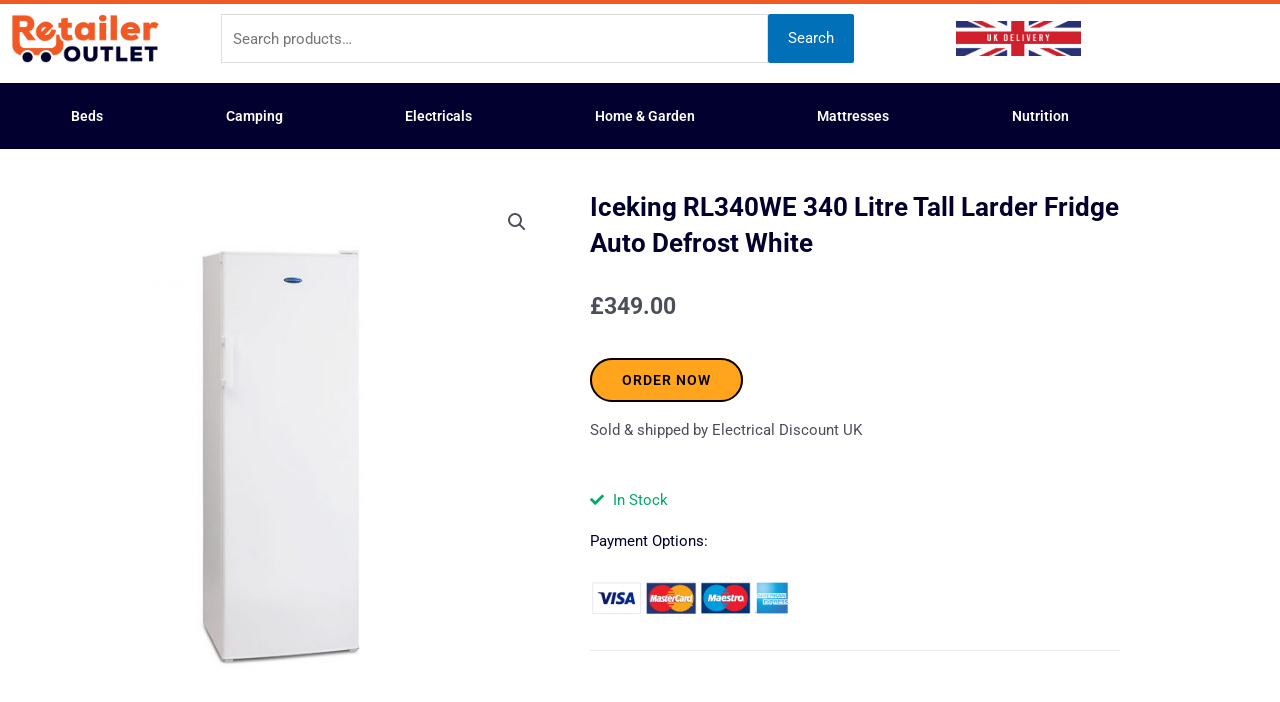

--- FILE ---
content_type: text/html; charset=UTF-8
request_url: https://retaileroutlet.co.uk/shop/electricals/iceking-rl340we-340-litre-tall-larder-fridge-auto-defrost-white
body_size: 45727
content:
<!DOCTYPE html>
<html lang="en-US">
<head>
<meta charset="UTF-8">
<meta name="viewport" content="width=device-width, initial-scale=1">
	 <link rel="profile" href="https://gmpg.org/xfn/11"> 
	 <meta name='robots' content='index, follow, max-image-preview:large, max-snippet:-1, max-video-preview:-1' />

	<!-- This site is optimized with the Yoast SEO plugin v26.8 - https://yoast.com/product/yoast-seo-wordpress/ -->
	<title>Iceking RL340WE 340 Litre Tall Larder Fridge Auto Defrost White - Retailer Outlet UK</title>
	<link rel="canonical" href="https://retaileroutlet.co.uk/shop/electricals/iceking-rl340we-340-litre-tall-larder-fridge-auto-defrost-white" />
	<meta property="og:locale" content="en_US" />
	<meta property="og:type" content="article" />
	<meta property="og:title" content="Iceking RL340WE 340 Litre Tall Larder Fridge Auto Defrost White - Retailer Outlet UK" />
	<meta property="og:url" content="https://retaileroutlet.co.uk/shop/electricals/iceking-rl340we-340-litre-tall-larder-fridge-auto-defrost-white" />
	<meta property="og:site_name" content="Retailer Outlet UK" />
	<meta property="article:modified_time" content="2023-05-08T22:14:21+00:00" />
	<meta property="og:image" content="https://retaileroutlet.co.uk/wp-content/uploads/2023/05/RL340AP2_1.jpg" />
	<meta property="og:image:width" content="1100" />
	<meta property="og:image:height" content="1100" />
	<meta property="og:image:type" content="image/jpeg" />
	<meta name="twitter:card" content="summary_large_image" />
	<script type="application/ld+json" class="yoast-schema-graph">{"@context":"https://schema.org","@graph":[{"@type":"WebPage","@id":"https://retaileroutlet.co.uk/shop/electricals/iceking-rl340we-340-litre-tall-larder-fridge-auto-defrost-white","url":"https://retaileroutlet.co.uk/shop/electricals/iceking-rl340we-340-litre-tall-larder-fridge-auto-defrost-white","name":"Iceking RL340WE 340 Litre Tall Larder Fridge Auto Defrost White - Retailer Outlet UK","isPartOf":{"@id":"https://retaileroutlet.co.uk/#website"},"primaryImageOfPage":{"@id":"https://retaileroutlet.co.uk/shop/electricals/iceking-rl340we-340-litre-tall-larder-fridge-auto-defrost-white#primaryimage"},"image":{"@id":"https://retaileroutlet.co.uk/shop/electricals/iceking-rl340we-340-litre-tall-larder-fridge-auto-defrost-white#primaryimage"},"thumbnailUrl":"https://retaileroutlet.co.uk/wp-content/uploads/2023/05/RL340AP2_1.jpg","datePublished":"2023-05-08T21:48:14+00:00","dateModified":"2023-05-08T22:14:21+00:00","breadcrumb":{"@id":"https://retaileroutlet.co.uk/shop/electricals/iceking-rl340we-340-litre-tall-larder-fridge-auto-defrost-white#breadcrumb"},"inLanguage":"en-US","potentialAction":[{"@type":"ReadAction","target":["https://retaileroutlet.co.uk/shop/electricals/iceking-rl340we-340-litre-tall-larder-fridge-auto-defrost-white"]}]},{"@type":"ImageObject","inLanguage":"en-US","@id":"https://retaileroutlet.co.uk/shop/electricals/iceking-rl340we-340-litre-tall-larder-fridge-auto-defrost-white#primaryimage","url":"https://retaileroutlet.co.uk/wp-content/uploads/2023/05/RL340AP2_1.jpg","contentUrl":"https://retaileroutlet.co.uk/wp-content/uploads/2023/05/RL340AP2_1.jpg","width":1100,"height":1100},{"@type":"BreadcrumbList","@id":"https://retaileroutlet.co.uk/shop/electricals/iceking-rl340we-340-litre-tall-larder-fridge-auto-defrost-white#breadcrumb","itemListElement":[{"@type":"ListItem","position":1,"name":"Home","item":"https://retaileroutlet.co.uk/"},{"@type":"ListItem","position":2,"name":"Shop","item":"https://retaileroutlet.co.uk/shop"},{"@type":"ListItem","position":3,"name":"Iceking RL340WE 340 Litre Tall Larder Fridge Auto Defrost White"}]},{"@type":"WebSite","@id":"https://retaileroutlet.co.uk/#website","url":"https://retaileroutlet.co.uk/","name":"Retailer Outlet UK","description":"The Best Brands","publisher":{"@id":"https://retaileroutlet.co.uk/#organization"},"potentialAction":[{"@type":"SearchAction","target":{"@type":"EntryPoint","urlTemplate":"https://retaileroutlet.co.uk/?s={search_term_string}"},"query-input":{"@type":"PropertyValueSpecification","valueRequired":true,"valueName":"search_term_string"}}],"inLanguage":"en-US"},{"@type":"Organization","@id":"https://retaileroutlet.co.uk/#organization","name":"Retailer Outlet UK","url":"https://retaileroutlet.co.uk/","logo":{"@type":"ImageObject","inLanguage":"en-US","@id":"https://retaileroutlet.co.uk/#/schema/logo/image/","url":"https://retaileroutlet.co.uk/wp-content/uploads/2023/01/RO-Logo.png","contentUrl":"https://retaileroutlet.co.uk/wp-content/uploads/2023/01/RO-Logo.png","width":400,"height":130,"caption":"Retailer Outlet UK"},"image":{"@id":"https://retaileroutlet.co.uk/#/schema/logo/image/"}}]}</script>
	<!-- / Yoast SEO plugin. -->


<link rel="alternate" type="application/rss+xml" title="Retailer Outlet UK &raquo; Feed" href="https://retaileroutlet.co.uk/feed" />
<link rel="alternate" type="application/rss+xml" title="Retailer Outlet UK &raquo; Comments Feed" href="https://retaileroutlet.co.uk/comments/feed" />
<link rel="alternate" type="application/rss+xml" title="Retailer Outlet UK &raquo; Iceking RL340WE 340 Litre Tall Larder Fridge Auto Defrost White Comments Feed" href="https://retaileroutlet.co.uk/shop/electricals/iceking-rl340we-340-litre-tall-larder-fridge-auto-defrost-white/feed" />
<link rel="alternate" title="oEmbed (JSON)" type="application/json+oembed" href="https://retaileroutlet.co.uk/wp-json/oembed/1.0/embed?url=https%3A%2F%2Fretaileroutlet.co.uk%2Fshop%2Felectricals%2Ficeking-rl340we-340-litre-tall-larder-fridge-auto-defrost-white" />
<link rel="alternate" title="oEmbed (XML)" type="text/xml+oembed" href="https://retaileroutlet.co.uk/wp-json/oembed/1.0/embed?url=https%3A%2F%2Fretaileroutlet.co.uk%2Fshop%2Felectricals%2Ficeking-rl340we-340-litre-tall-larder-fridge-auto-defrost-white&#038;format=xml" />
<style id='wp-img-auto-sizes-contain-inline-css'>
img:is([sizes=auto i],[sizes^="auto," i]){contain-intrinsic-size:3000px 1500px}
/*# sourceURL=wp-img-auto-sizes-contain-inline-css */
</style>
<link rel='stylesheet' id='astra-theme-css-css' href='https://retaileroutlet.co.uk/wp-content/themes/astra/assets/css/minified/main.min.css?ver=4.8.2' media='all' />
<style id='astra-theme-css-inline-css'>
.ast-no-sidebar .entry-content .alignfull {margin-left: calc( -50vw + 50%);margin-right: calc( -50vw + 50%);max-width: 100vw;width: 100vw;}.ast-no-sidebar .entry-content .alignwide {margin-left: calc(-41vw + 50%);margin-right: calc(-41vw + 50%);max-width: unset;width: unset;}.ast-no-sidebar .entry-content .alignfull .alignfull,.ast-no-sidebar .entry-content .alignfull .alignwide,.ast-no-sidebar .entry-content .alignwide .alignfull,.ast-no-sidebar .entry-content .alignwide .alignwide,.ast-no-sidebar .entry-content .wp-block-column .alignfull,.ast-no-sidebar .entry-content .wp-block-column .alignwide{width: 100%;margin-left: auto;margin-right: auto;}.wp-block-gallery,.blocks-gallery-grid {margin: 0;}.wp-block-separator {max-width: 100px;}.wp-block-separator.is-style-wide,.wp-block-separator.is-style-dots {max-width: none;}.entry-content .has-2-columns .wp-block-column:first-child {padding-right: 10px;}.entry-content .has-2-columns .wp-block-column:last-child {padding-left: 10px;}@media (max-width: 782px) {.entry-content .wp-block-columns .wp-block-column {flex-basis: 100%;}.entry-content .has-2-columns .wp-block-column:first-child {padding-right: 0;}.entry-content .has-2-columns .wp-block-column:last-child {padding-left: 0;}}body .entry-content .wp-block-latest-posts {margin-left: 0;}body .entry-content .wp-block-latest-posts li {list-style: none;}.ast-no-sidebar .ast-container .entry-content .wp-block-latest-posts {margin-left: 0;}.ast-header-break-point .entry-content .alignwide {margin-left: auto;margin-right: auto;}.entry-content .blocks-gallery-item img {margin-bottom: auto;}.wp-block-pullquote {border-top: 4px solid #555d66;border-bottom: 4px solid #555d66;color: #40464d;}:root{--ast-post-nav-space:0;--ast-container-default-xlg-padding:6.67em;--ast-container-default-lg-padding:5.67em;--ast-container-default-slg-padding:4.34em;--ast-container-default-md-padding:3.34em;--ast-container-default-sm-padding:6.67em;--ast-container-default-xs-padding:2.4em;--ast-container-default-xxs-padding:1.4em;--ast-code-block-background:#EEEEEE;--ast-comment-inputs-background:#FAFAFA;--ast-normal-container-width:1200px;--ast-narrow-container-width:750px;--ast-blog-title-font-weight:normal;--ast-blog-meta-weight:inherit;}html{font-size:93.75%;}a,.page-title{color:#f05923;}a:hover,a:focus{color:var(--ast-global-color-1);}body,button,input,select,textarea,.ast-button,.ast-custom-button{font-family:-apple-system,BlinkMacSystemFont,Segoe UI,Roboto,Oxygen-Sans,Ubuntu,Cantarell,Helvetica Neue,sans-serif;font-weight:inherit;font-size:15px;font-size:1rem;line-height:var(--ast-body-line-height,1.65em);}blockquote{color:#00040d;}h1,.entry-content h1,h2,.entry-content h2,h3,.entry-content h3,h4,.entry-content h4,h5,.entry-content h5,h6,.entry-content h6,.site-title,.site-title a{font-weight:normal;}.site-title{font-size:35px;font-size:2.3333333333333rem;display:block;}.site-header .site-description{font-size:15px;font-size:1rem;display:none;}.entry-title{font-size:26px;font-size:1.7333333333333rem;}.archive .ast-article-post .ast-article-inner,.blog .ast-article-post .ast-article-inner,.archive .ast-article-post .ast-article-inner:hover,.blog .ast-article-post .ast-article-inner:hover{overflow:hidden;}h1,.entry-content h1{font-size:40px;font-size:2.6666666666667rem;font-weight:normal;line-height:1.4em;}h2,.entry-content h2{font-size:32px;font-size:2.1333333333333rem;font-weight:normal;line-height:1.3em;}h3,.entry-content h3{font-size:26px;font-size:1.7333333333333rem;font-weight:normal;line-height:1.3em;}h4,.entry-content h4{font-size:24px;font-size:1.6rem;line-height:1.2em;font-weight:normal;}h5,.entry-content h5{font-size:20px;font-size:1.3333333333333rem;line-height:1.2em;font-weight:normal;}h6,.entry-content h6{font-size:16px;font-size:1.0666666666667rem;line-height:1.25em;font-weight:normal;}::selection{background-color:var(--ast-global-color-0);color:#ffffff;}body,h1,.entry-title a,.entry-content h1,h2,.entry-content h2,h3,.entry-content h3,h4,.entry-content h4,h5,.entry-content h5,h6,.entry-content h6{color:#4b4f58;}.tagcloud a:hover,.tagcloud a:focus,.tagcloud a.current-item{color:#ffffff;border-color:#f05923;background-color:#f05923;}input:focus,input[type="text"]:focus,input[type="email"]:focus,input[type="url"]:focus,input[type="password"]:focus,input[type="reset"]:focus,input[type="search"]:focus,textarea:focus{border-color:#f05923;}input[type="radio"]:checked,input[type=reset],input[type="checkbox"]:checked,input[type="checkbox"]:hover:checked,input[type="checkbox"]:focus:checked,input[type=range]::-webkit-slider-thumb{border-color:#f05923;background-color:#f05923;box-shadow:none;}.site-footer a:hover + .post-count,.site-footer a:focus + .post-count{background:#f05923;border-color:#f05923;}.single .nav-links .nav-previous,.single .nav-links .nav-next{color:#f05923;}.entry-meta,.entry-meta *{line-height:1.45;color:#f05923;}.entry-meta a:not(.ast-button):hover,.entry-meta a:not(.ast-button):hover *,.entry-meta a:not(.ast-button):focus,.entry-meta a:not(.ast-button):focus *,.page-links > .page-link,.page-links .page-link:hover,.post-navigation a:hover{color:var(--ast-global-color-1);}#cat option,.secondary .calendar_wrap thead a,.secondary .calendar_wrap thead a:visited{color:#f05923;}.secondary .calendar_wrap #today,.ast-progress-val span{background:#f05923;}.secondary a:hover + .post-count,.secondary a:focus + .post-count{background:#f05923;border-color:#f05923;}.calendar_wrap #today > a{color:#ffffff;}.page-links .page-link,.single .post-navigation a{color:#f05923;}.ast-search-menu-icon .search-form button.search-submit{padding:0 4px;}.ast-search-menu-icon form.search-form{padding-right:0;}.ast-search-menu-icon.slide-search input.search-field{width:0;}.ast-header-search .ast-search-menu-icon.ast-dropdown-active .search-form,.ast-header-search .ast-search-menu-icon.ast-dropdown-active .search-field:focus{transition:all 0.2s;}.search-form input.search-field:focus{outline:none;}.ast-archive-title{color:#01002e;}.widget-title,.widget .wp-block-heading{font-size:21px;font-size:1.4rem;color:#01002e;}.ast-single-post .entry-content a,.ast-comment-content a:not(.ast-comment-edit-reply-wrap a),.woocommerce-js .woocommerce-product-details__short-description a{text-decoration:underline;}.ast-single-post .wp-block-button .wp-block-button__link,.ast-single-post .elementor-button-wrapper .elementor-button,.ast-single-post .entry-content .uagb-tab a,.ast-single-post .entry-content .uagb-ifb-cta a,.ast-single-post .entry-content .wp-block-uagb-buttons a,.ast-single-post .entry-content .uabb-module-content a,.ast-single-post .entry-content .uagb-post-grid a,.ast-single-post .entry-content .uagb-timeline a,.ast-single-post .entry-content .uagb-toc__wrap a,.ast-single-post .entry-content .uagb-taxomony-box a,.ast-single-post .entry-content .woocommerce a,.entry-content .wp-block-latest-posts > li > a,.ast-single-post .entry-content .wp-block-file__button,li.ast-post-filter-single,.ast-single-post .wp-block-buttons .wp-block-button.is-style-outline .wp-block-button__link,.ast-single-post .ast-comment-content .comment-reply-link,.ast-single-post .ast-comment-content .comment-edit-link,.entry-content [CLASS*="wc-block"] .wc-block-components-button,.entry-content [CLASS*="wc-block"] .wc-block-components-totals-coupon-link,.entry-content [CLASS*="wc-block"] .wc-block-components-product-name{text-decoration:none;}.ast-search-menu-icon.slide-search a:focus-visible:focus-visible,.astra-search-icon:focus-visible,#close:focus-visible,a:focus-visible,.ast-menu-toggle:focus-visible,.site .skip-link:focus-visible,.wp-block-loginout input:focus-visible,.wp-block-search.wp-block-search__button-inside .wp-block-search__inside-wrapper,.ast-header-navigation-arrow:focus-visible,.woocommerce .wc-proceed-to-checkout > .checkout-button:focus-visible,.woocommerce .woocommerce-MyAccount-navigation ul li a:focus-visible,.ast-orders-table__row .ast-orders-table__cell:focus-visible,.woocommerce .woocommerce-order-details .order-again > .button:focus-visible,.woocommerce .woocommerce-message a.button.wc-forward:focus-visible,.woocommerce #minus_qty:focus-visible,.woocommerce #plus_qty:focus-visible,a#ast-apply-coupon:focus-visible,.woocommerce .woocommerce-info a:focus-visible,.woocommerce .astra-shop-summary-wrap a:focus-visible,.woocommerce a.wc-forward:focus-visible,#ast-apply-coupon:focus-visible,.woocommerce-js .woocommerce-mini-cart-item a.remove:focus-visible,#close:focus-visible,.button.search-submit:focus-visible,#search_submit:focus,.normal-search:focus-visible,.ast-header-account-wrap:focus-visible,.woocommerce .ast-on-card-button.ast-quick-view-trigger:focus{outline-style:dotted;outline-color:inherit;outline-width:thin;}input:focus,input[type="text"]:focus,input[type="email"]:focus,input[type="url"]:focus,input[type="password"]:focus,input[type="reset"]:focus,input[type="search"]:focus,input[type="number"]:focus,textarea:focus,.wp-block-search__input:focus,[data-section="section-header-mobile-trigger"] .ast-button-wrap .ast-mobile-menu-trigger-minimal:focus,.ast-mobile-popup-drawer.active .menu-toggle-close:focus,.woocommerce-ordering select.orderby:focus,#ast-scroll-top:focus,#coupon_code:focus,.woocommerce-page #comment:focus,.woocommerce #reviews #respond input#submit:focus,.woocommerce a.add_to_cart_button:focus,.woocommerce .button.single_add_to_cart_button:focus,.woocommerce .woocommerce-cart-form button:focus,.woocommerce .woocommerce-cart-form__cart-item .quantity .qty:focus,.woocommerce .woocommerce-billing-fields .woocommerce-billing-fields__field-wrapper .woocommerce-input-wrapper > .input-text:focus,.woocommerce #order_comments:focus,.woocommerce #place_order:focus,.woocommerce .woocommerce-address-fields .woocommerce-address-fields__field-wrapper .woocommerce-input-wrapper > .input-text:focus,.woocommerce .woocommerce-MyAccount-content form button:focus,.woocommerce .woocommerce-MyAccount-content .woocommerce-EditAccountForm .woocommerce-form-row .woocommerce-Input.input-text:focus,.woocommerce .ast-woocommerce-container .woocommerce-pagination ul.page-numbers li a:focus,body #content .woocommerce form .form-row .select2-container--default .select2-selection--single:focus,#ast-coupon-code:focus,.woocommerce.woocommerce-js .quantity input[type=number]:focus,.woocommerce-js .woocommerce-mini-cart-item .quantity input[type=number]:focus,.woocommerce p#ast-coupon-trigger:focus{border-style:dotted;border-color:inherit;border-width:thin;}input{outline:none;}.woocommerce-js input[type=text]:focus,.woocommerce-js input[type=email]:focus,.woocommerce-js textarea:focus,input[type=number]:focus,.comments-area textarea#comment:focus,.comments-area textarea#comment:active,.comments-area .ast-comment-formwrap input[type="text"]:focus,.comments-area .ast-comment-formwrap input[type="text"]:active{outline-style:disable;outline-color:inherit;outline-width:thin;}.ast-logo-title-inline .site-logo-img{padding-right:1em;}.site-logo-img img{ transition:all 0.2s linear;}body .ast-oembed-container *{position:absolute;top:0;width:100%;height:100%;left:0;}body .wp-block-embed-pocket-casts .ast-oembed-container *{position:unset;}.ast-single-post-featured-section + article {margin-top: 2em;}.site-content .ast-single-post-featured-section img {width: 100%;overflow: hidden;object-fit: cover;}.site > .ast-single-related-posts-container {margin-top: 0;}@media (min-width: 922px) {.ast-desktop .ast-container--narrow {max-width: var(--ast-narrow-container-width);margin: 0 auto;}}.ast-page-builder-template .hentry {margin: 0;}.ast-page-builder-template .site-content > .ast-container {max-width: 100%;padding: 0;}.ast-page-builder-template .site .site-content #primary {padding: 0;margin: 0;}.ast-page-builder-template .no-results {text-align: center;margin: 4em auto;}.ast-page-builder-template .ast-pagination {padding: 2em;}.ast-page-builder-template .entry-header.ast-no-title.ast-no-thumbnail {margin-top: 0;}.ast-page-builder-template .entry-header.ast-header-without-markup {margin-top: 0;margin-bottom: 0;}.ast-page-builder-template .entry-header.ast-no-title.ast-no-meta {margin-bottom: 0;}.ast-page-builder-template.single .post-navigation {padding-bottom: 2em;}.ast-page-builder-template.single-post .site-content > .ast-container {max-width: 100%;}.ast-page-builder-template .entry-header {margin-top: 4em;margin-left: auto;margin-right: auto;padding-left: 20px;padding-right: 20px;}.single.ast-page-builder-template .entry-header {padding-left: 20px;padding-right: 20px;}.ast-page-builder-template .ast-archive-description {margin: 4em auto 0;padding-left: 20px;padding-right: 20px;}@media (max-width:921.9px){#ast-desktop-header{display:none;}}@media (min-width:922px){#ast-mobile-header{display:none;}}@media( max-width: 420px ) {.single .nav-links .nav-previous,.single .nav-links .nav-next {width: 100%;text-align: center;}}.wp-block-buttons.aligncenter{justify-content:center;}@media (max-width:921px){.ast-theme-transparent-header #primary,.ast-theme-transparent-header #secondary{padding:0;}}@media (max-width:921px){.ast-plain-container.ast-no-sidebar #primary{padding:0;}}.ast-plain-container.ast-no-sidebar #primary{margin-top:0;margin-bottom:0;}@media (min-width:1200px){.wp-block-group .has-background{padding:20px;}}@media (min-width:1200px){.wp-block-cover-image.alignwide .wp-block-cover__inner-container,.wp-block-cover.alignwide .wp-block-cover__inner-container,.wp-block-cover-image.alignfull .wp-block-cover__inner-container,.wp-block-cover.alignfull .wp-block-cover__inner-container{width:100%;}}.wp-block-columns{margin-bottom:unset;}.wp-block-image.size-full{margin:2rem 0;}.wp-block-separator.has-background{padding:0;}.wp-block-gallery{margin-bottom:1.6em;}.wp-block-group{padding-top:4em;padding-bottom:4em;}.wp-block-group__inner-container .wp-block-columns:last-child,.wp-block-group__inner-container :last-child,.wp-block-table table{margin-bottom:0;}.blocks-gallery-grid{width:100%;}.wp-block-navigation-link__content{padding:5px 0;}.wp-block-group .wp-block-group .has-text-align-center,.wp-block-group .wp-block-column .has-text-align-center{max-width:100%;}.has-text-align-center{margin:0 auto;}@media (max-width:1200px){.wp-block-group{padding:3em;}.wp-block-group .wp-block-group{padding:1.5em;}.wp-block-columns,.wp-block-column{margin:1rem 0;}}@media (min-width:921px){.wp-block-columns .wp-block-group{padding:2em;}}@media (max-width:544px){.wp-block-cover-image .wp-block-cover__inner-container,.wp-block-cover .wp-block-cover__inner-container{width:unset;}.wp-block-cover,.wp-block-cover-image{padding:2em 0;}.wp-block-group,.wp-block-cover{padding:2em;}.wp-block-media-text__media img,.wp-block-media-text__media video{width:unset;max-width:100%;}.wp-block-media-text.has-background .wp-block-media-text__content{padding:1em;}}.wp-block-image.aligncenter{margin-left:auto;margin-right:auto;}.wp-block-table.aligncenter{margin-left:auto;margin-right:auto;}@media (min-width:544px){.entry-content .wp-block-media-text.has-media-on-the-right .wp-block-media-text__content{padding:0 8% 0 0;}.entry-content .wp-block-media-text .wp-block-media-text__content{padding:0 0 0 8%;}.ast-plain-container .site-content .entry-content .has-custom-content-position.is-position-bottom-left > *,.ast-plain-container .site-content .entry-content .has-custom-content-position.is-position-bottom-right > *,.ast-plain-container .site-content .entry-content .has-custom-content-position.is-position-top-left > *,.ast-plain-container .site-content .entry-content .has-custom-content-position.is-position-top-right > *,.ast-plain-container .site-content .entry-content .has-custom-content-position.is-position-center-right > *,.ast-plain-container .site-content .entry-content .has-custom-content-position.is-position-center-left > *{margin:0;}}@media (max-width:544px){.entry-content .wp-block-media-text .wp-block-media-text__content{padding:8% 0;}.wp-block-media-text .wp-block-media-text__media img{width:auto;max-width:100%;}}.wp-block-button.is-style-outline .wp-block-button__link{border-color:var(--ast-global-color-0);}div.wp-block-button.is-style-outline > .wp-block-button__link:not(.has-text-color),div.wp-block-button.wp-block-button__link.is-style-outline:not(.has-text-color){color:var(--ast-global-color-0);}.wp-block-button.is-style-outline .wp-block-button__link:hover,.wp-block-buttons .wp-block-button.is-style-outline .wp-block-button__link:focus,.wp-block-buttons .wp-block-button.is-style-outline > .wp-block-button__link:not(.has-text-color):hover,.wp-block-buttons .wp-block-button.wp-block-button__link.is-style-outline:not(.has-text-color):hover{color:#ffffff;background-color:var(--ast-global-color-1);border-color:var(--ast-global-color-1);}.post-page-numbers.current .page-link,.ast-pagination .page-numbers.current{color:#ffffff;border-color:var(--ast-global-color-0);background-color:var(--ast-global-color-0);}@media (min-width:544px){.entry-content > .alignleft{margin-right:20px;}.entry-content > .alignright{margin-left:20px;}}.wp-block-button.is-style-outline .wp-block-button__link.wp-element-button,.ast-outline-button{border-color:var(--ast-global-color-0);font-family:inherit;font-weight:inherit;line-height:1em;}.wp-block-buttons .wp-block-button.is-style-outline > .wp-block-button__link:not(.has-text-color),.wp-block-buttons .wp-block-button.wp-block-button__link.is-style-outline:not(.has-text-color),.ast-outline-button{color:var(--ast-global-color-0);}.wp-block-button.is-style-outline .wp-block-button__link:hover,.wp-block-buttons .wp-block-button.is-style-outline .wp-block-button__link:focus,.wp-block-buttons .wp-block-button.is-style-outline > .wp-block-button__link:not(.has-text-color):hover,.wp-block-buttons .wp-block-button.wp-block-button__link.is-style-outline:not(.has-text-color):hover,.ast-outline-button:hover,.ast-outline-button:focus,.wp-block-uagb-buttons-child .uagb-buttons-repeater.ast-outline-button:hover,.wp-block-uagb-buttons-child .uagb-buttons-repeater.ast-outline-button:focus{color:#ffffff;background-color:var(--ast-global-color-1);border-color:var(--ast-global-color-1);}.wp-block-button .wp-block-button__link.wp-element-button.is-style-outline:not(.has-background),.wp-block-button.is-style-outline>.wp-block-button__link.wp-element-button:not(.has-background),.ast-outline-button{background-color:transparent;}.entry-content[data-ast-blocks-layout] > figure{margin-bottom:1em;}h1.widget-title{font-weight:normal;}h2.widget-title{font-weight:normal;}h3.widget-title{font-weight:normal;}@media (max-width:921px){.ast-separate-container #primary,.ast-separate-container #secondary{padding:1.5em 0;}#primary,#secondary{padding:1.5em 0;margin:0;}.ast-left-sidebar #content > .ast-container{display:flex;flex-direction:column-reverse;width:100%;}.ast-separate-container .ast-article-post,.ast-separate-container .ast-article-single{padding:1.5em 2.14em;}.ast-author-box img.avatar{margin:20px 0 0 0;}}@media (min-width:922px){.ast-separate-container.ast-right-sidebar #primary,.ast-separate-container.ast-left-sidebar #primary{border:0;}.search-no-results.ast-separate-container #primary{margin-bottom:4em;}}.elementor-button-wrapper .elementor-button{border-style:solid;text-decoration:none;border-top-width:0;border-right-width:0;border-left-width:0;border-bottom-width:0;}body .elementor-button.elementor-size-sm,body .elementor-button.elementor-size-xs,body .elementor-button.elementor-size-md,body .elementor-button.elementor-size-lg,body .elementor-button.elementor-size-xl,body .elementor-button{padding-top:15px;padding-right:30px;padding-bottom:15px;padding-left:30px;}@media (max-width:921px){.elementor-button-wrapper .elementor-button.elementor-size-sm,.elementor-button-wrapper .elementor-button.elementor-size-xs,.elementor-button-wrapper .elementor-button.elementor-size-md,.elementor-button-wrapper .elementor-button.elementor-size-lg,.elementor-button-wrapper .elementor-button.elementor-size-xl,.elementor-button-wrapper .elementor-button{padding-top:14px;padding-right:28px;padding-bottom:14px;padding-left:28px;}}@media (max-width:544px){.elementor-button-wrapper .elementor-button.elementor-size-sm,.elementor-button-wrapper .elementor-button.elementor-size-xs,.elementor-button-wrapper .elementor-button.elementor-size-md,.elementor-button-wrapper .elementor-button.elementor-size-lg,.elementor-button-wrapper .elementor-button.elementor-size-xl,.elementor-button-wrapper .elementor-button{padding-top:12px;padding-right:24px;padding-bottom:12px;padding-left:24px;}}.elementor-button-wrapper .elementor-button{border-color:var(--ast-global-color-0);background-color:var(--ast-global-color-0);}.elementor-button-wrapper .elementor-button:hover,.elementor-button-wrapper .elementor-button:focus{color:#ffffff;background-color:var(--ast-global-color-1);border-color:var(--ast-global-color-1);}.wp-block-button .wp-block-button__link ,.elementor-button-wrapper .elementor-button,.elementor-button-wrapper .elementor-button:visited{color:#ffffff;}.elementor-button-wrapper .elementor-button{line-height:1em;}.wp-block-button .wp-block-button__link:hover,.wp-block-button .wp-block-button__link:focus{color:#ffffff;background-color:var(--ast-global-color-1);border-color:var(--ast-global-color-1);}.elementor-widget-heading h1.elementor-heading-title{line-height:1.4em;}.elementor-widget-heading h2.elementor-heading-title{line-height:1.3em;}.elementor-widget-heading h3.elementor-heading-title{line-height:1.3em;}.elementor-widget-heading h4.elementor-heading-title{line-height:1.2em;}.elementor-widget-heading h5.elementor-heading-title{line-height:1.2em;}.elementor-widget-heading h6.elementor-heading-title{line-height:1.25em;}.wp-block-button .wp-block-button__link{border-color:var(--ast-global-color-0);background-color:var(--ast-global-color-0);color:#ffffff;font-family:inherit;font-weight:inherit;line-height:1em;padding-top:15px;padding-right:30px;padding-bottom:15px;padding-left:30px;}@media (max-width:921px){.wp-block-button .wp-block-button__link{padding-top:14px;padding-right:28px;padding-bottom:14px;padding-left:28px;}}@media (max-width:544px){.wp-block-button .wp-block-button__link{padding-top:12px;padding-right:24px;padding-bottom:12px;padding-left:24px;}}.menu-toggle,button,.ast-button,.ast-custom-button,.button,input#submit,input[type="button"],input[type="submit"],input[type="reset"],form[CLASS*="wp-block-search__"].wp-block-search .wp-block-search__inside-wrapper .wp-block-search__button,body .wp-block-file .wp-block-file__button{border-style:solid;border-top-width:0;border-right-width:0;border-left-width:0;border-bottom-width:0;color:#ffffff;border-color:var(--ast-global-color-0);background-color:var(--ast-global-color-0);padding-top:15px;padding-right:30px;padding-bottom:15px;padding-left:30px;font-family:inherit;font-weight:inherit;line-height:1em;}button:focus,.menu-toggle:hover,button:hover,.ast-button:hover,.ast-custom-button:hover .button:hover,.ast-custom-button:hover ,input[type=reset]:hover,input[type=reset]:focus,input#submit:hover,input#submit:focus,input[type="button"]:hover,input[type="button"]:focus,input[type="submit"]:hover,input[type="submit"]:focus,form[CLASS*="wp-block-search__"].wp-block-search .wp-block-search__inside-wrapper .wp-block-search__button:hover,form[CLASS*="wp-block-search__"].wp-block-search .wp-block-search__inside-wrapper .wp-block-search__button:focus,body .wp-block-file .wp-block-file__button:hover,body .wp-block-file .wp-block-file__button:focus{color:#ffffff;background-color:var(--ast-global-color-1);border-color:var(--ast-global-color-1);}@media (max-width:921px){.menu-toggle,button,.ast-button,.ast-custom-button,.button,input#submit,input[type="button"],input[type="submit"],input[type="reset"],form[CLASS*="wp-block-search__"].wp-block-search .wp-block-search__inside-wrapper .wp-block-search__button,body .wp-block-file .wp-block-file__button{padding-top:14px;padding-right:28px;padding-bottom:14px;padding-left:28px;}}@media (max-width:544px){.menu-toggle,button,.ast-button,.ast-custom-button,.button,input#submit,input[type="button"],input[type="submit"],input[type="reset"],form[CLASS*="wp-block-search__"].wp-block-search .wp-block-search__inside-wrapper .wp-block-search__button,body .wp-block-file .wp-block-file__button{padding-top:12px;padding-right:24px;padding-bottom:12px;padding-left:24px;}}@media (max-width:921px){.ast-mobile-header-stack .main-header-bar .ast-search-menu-icon{display:inline-block;}.ast-header-break-point.ast-header-custom-item-outside .ast-mobile-header-stack .main-header-bar .ast-search-icon{margin:0;}.ast-comment-avatar-wrap img{max-width:2.5em;}.ast-comment-meta{padding:0 1.8888em 1.3333em;}.ast-separate-container .ast-comment-list li.depth-1{padding:1.5em 2.14em;}.ast-separate-container .comment-respond{padding:2em 2.14em;}}@media (min-width:544px){.ast-container{max-width:100%;}}@media (max-width:544px){.ast-separate-container .ast-article-post,.ast-separate-container .ast-article-single,.ast-separate-container .comments-title,.ast-separate-container .ast-archive-description{padding:1.5em 1em;}.ast-separate-container #content .ast-container{padding-left:0.54em;padding-right:0.54em;}.ast-separate-container .ast-comment-list .bypostauthor{padding:.5em;}.ast-search-menu-icon.ast-dropdown-active .search-field{width:170px;}} #ast-mobile-header .ast-site-header-cart-li a{pointer-events:none;}.entry-content > .wp-block-group,.entry-content > .wp-block-media-text,.entry-content > .wp-block-cover,.entry-content > .wp-block-columns{max-width:58em;width:calc(100% - 4em);margin-left:auto;margin-right:auto;}.entry-content [class*="__inner-container"] > .alignfull{max-width:100%;margin-left:0;margin-right:0;}.entry-content [class*="__inner-container"] > *:not(.alignwide):not(.alignfull):not(.alignleft):not(.alignright){margin-left:auto;margin-right:auto;}.entry-content [class*="__inner-container"] > *:not(.alignwide):not(p):not(.alignfull):not(.alignleft):not(.alignright):not(.is-style-wide):not(iframe){max-width:50rem;width:100%;}@media (min-width:921px){.entry-content > .wp-block-group.alignwide.has-background,.entry-content > .wp-block-group.alignfull.has-background,.entry-content > .wp-block-cover.alignwide,.entry-content > .wp-block-cover.alignfull,.entry-content > .wp-block-columns.has-background.alignwide,.entry-content > .wp-block-columns.has-background.alignfull{margin-top:0;margin-bottom:0;padding:6em 4em;}.entry-content > .wp-block-columns.has-background{margin-bottom:0;}}@media (min-width:1200px){.entry-content .alignfull p{max-width:1200px;}.entry-content .alignfull{max-width:100%;width:100%;}.ast-page-builder-template .entry-content .alignwide,.entry-content [class*="__inner-container"] > .alignwide{max-width:1200px;margin-left:0;margin-right:0;}.entry-content .alignfull [class*="__inner-container"] > .alignwide{max-width:80rem;}}@media (min-width:545px){.site-main .entry-content > .alignwide{margin:0 auto;}.wp-block-group.has-background,.entry-content > .wp-block-cover,.entry-content > .wp-block-columns.has-background{padding:4em;margin-top:0;margin-bottom:0;}.entry-content .wp-block-media-text.alignfull .wp-block-media-text__content,.entry-content .wp-block-media-text.has-background .wp-block-media-text__content{padding:0 8%;}}@media (max-width:921px){.site-title{display:block;}.site-header .site-description{display:none;}h1,.entry-content h1{font-size:30px;}h2,.entry-content h2{font-size:25px;}h3,.entry-content h3{font-size:20px;}}@media (max-width:544px){.site-title{display:block;}.site-header .site-description{display:none;}h1,.entry-content h1{font-size:30px;}h2,.entry-content h2{font-size:25px;}h3,.entry-content h3{font-size:20px;}}@media (max-width:921px){html{font-size:85.5%;}}@media (max-width:544px){html{font-size:85.5%;}}@media (min-width:922px){.ast-container{max-width:1240px;}}@media (min-width:922px){.site-content .ast-container{display:flex;}}@media (max-width:921px){.site-content .ast-container{flex-direction:column;}}@media (min-width:922px){.main-header-menu .sub-menu .menu-item.ast-left-align-sub-menu:hover > .sub-menu,.main-header-menu .sub-menu .menu-item.ast-left-align-sub-menu.focus > .sub-menu{margin-left:-0px;}}.site .comments-area{padding-bottom:3em;}.wp-block-search {margin-bottom: 20px;}.wp-block-site-tagline {margin-top: 20px;}form.wp-block-search .wp-block-search__input,.wp-block-search.wp-block-search__button-inside .wp-block-search__inside-wrapper {border-color: #eaeaea;background: #fafafa;}.wp-block-search.wp-block-search__button-inside .wp-block-search__inside-wrapper .wp-block-search__input:focus,.wp-block-loginout input:focus {outline: thin dotted;}.wp-block-loginout input:focus {border-color: transparent;} form.wp-block-search .wp-block-search__inside-wrapper .wp-block-search__input {padding: 12px;}form.wp-block-search .wp-block-search__button svg {fill: currentColor;width: 20px;height: 20px;}.wp-block-loginout p label {display: block;}.wp-block-loginout p:not(.login-remember):not(.login-submit) input {width: 100%;}.wp-block-loginout .login-remember input {width: 1.1rem;height: 1.1rem;margin: 0 5px 4px 0;vertical-align: middle;}.wp-block-file {display: flex;align-items: center;flex-wrap: wrap;justify-content: space-between;}.wp-block-pullquote {border: none;}.wp-block-pullquote blockquote::before {content: "\201D";font-family: "Helvetica",sans-serif;display: flex;transform: rotate( 180deg );font-size: 6rem;font-style: normal;line-height: 1;font-weight: bold;align-items: center;justify-content: center;}.has-text-align-right > blockquote::before {justify-content: flex-start;}.has-text-align-left > blockquote::before {justify-content: flex-end;}figure.wp-block-pullquote.is-style-solid-color blockquote {max-width: 100%;text-align: inherit;}blockquote {padding: 0 1.2em 1.2em;}.wp-block-button__link {border: 2px solid currentColor;}body .wp-block-file .wp-block-file__button {text-decoration: none;}ul.wp-block-categories-list.wp-block-categories,ul.wp-block-archives-list.wp-block-archives {list-style-type: none;}ul,ol {margin-left: 20px;}figure.alignright figcaption {text-align: right;}:root .has-ast-global-color-0-color{color:var(--ast-global-color-0);}:root .has-ast-global-color-0-background-color{background-color:var(--ast-global-color-0);}:root .wp-block-button .has-ast-global-color-0-color{color:var(--ast-global-color-0);}:root .wp-block-button .has-ast-global-color-0-background-color{background-color:var(--ast-global-color-0);}:root .has-ast-global-color-1-color{color:var(--ast-global-color-1);}:root .has-ast-global-color-1-background-color{background-color:var(--ast-global-color-1);}:root .wp-block-button .has-ast-global-color-1-color{color:var(--ast-global-color-1);}:root .wp-block-button .has-ast-global-color-1-background-color{background-color:var(--ast-global-color-1);}:root .has-ast-global-color-2-color{color:var(--ast-global-color-2);}:root .has-ast-global-color-2-background-color{background-color:var(--ast-global-color-2);}:root .wp-block-button .has-ast-global-color-2-color{color:var(--ast-global-color-2);}:root .wp-block-button .has-ast-global-color-2-background-color{background-color:var(--ast-global-color-2);}:root .has-ast-global-color-3-color{color:var(--ast-global-color-3);}:root .has-ast-global-color-3-background-color{background-color:var(--ast-global-color-3);}:root .wp-block-button .has-ast-global-color-3-color{color:var(--ast-global-color-3);}:root .wp-block-button .has-ast-global-color-3-background-color{background-color:var(--ast-global-color-3);}:root .has-ast-global-color-4-color{color:var(--ast-global-color-4);}:root .has-ast-global-color-4-background-color{background-color:var(--ast-global-color-4);}:root .wp-block-button .has-ast-global-color-4-color{color:var(--ast-global-color-4);}:root .wp-block-button .has-ast-global-color-4-background-color{background-color:var(--ast-global-color-4);}:root .has-ast-global-color-5-color{color:var(--ast-global-color-5);}:root .has-ast-global-color-5-background-color{background-color:var(--ast-global-color-5);}:root .wp-block-button .has-ast-global-color-5-color{color:var(--ast-global-color-5);}:root .wp-block-button .has-ast-global-color-5-background-color{background-color:var(--ast-global-color-5);}:root .has-ast-global-color-6-color{color:var(--ast-global-color-6);}:root .has-ast-global-color-6-background-color{background-color:var(--ast-global-color-6);}:root .wp-block-button .has-ast-global-color-6-color{color:var(--ast-global-color-6);}:root .wp-block-button .has-ast-global-color-6-background-color{background-color:var(--ast-global-color-6);}:root .has-ast-global-color-7-color{color:var(--ast-global-color-7);}:root .has-ast-global-color-7-background-color{background-color:var(--ast-global-color-7);}:root .wp-block-button .has-ast-global-color-7-color{color:var(--ast-global-color-7);}:root .wp-block-button .has-ast-global-color-7-background-color{background-color:var(--ast-global-color-7);}:root .has-ast-global-color-8-color{color:var(--ast-global-color-8);}:root .has-ast-global-color-8-background-color{background-color:var(--ast-global-color-8);}:root .wp-block-button .has-ast-global-color-8-color{color:var(--ast-global-color-8);}:root .wp-block-button .has-ast-global-color-8-background-color{background-color:var(--ast-global-color-8);}:root{--ast-global-color-0:#0170B9;--ast-global-color-1:#3a3a3a;--ast-global-color-2:#3a3a3a;--ast-global-color-3:#4B4F58;--ast-global-color-4:#F5F5F5;--ast-global-color-5:#FFFFFF;--ast-global-color-6:#E5E5E5;--ast-global-color-7:#424242;--ast-global-color-8:#000000;}:root {--ast-border-color : #dddddd;}.ast-breadcrumbs .trail-browse,.ast-breadcrumbs .trail-items,.ast-breadcrumbs .trail-items li{display:inline-block;margin:0;padding:0;border:none;background:inherit;text-indent:0;text-decoration:none;}.ast-breadcrumbs .trail-browse{font-size:inherit;font-style:inherit;font-weight:inherit;color:inherit;}.ast-breadcrumbs .trail-items{list-style:none;}.trail-items li::after{padding:0 0.3em;content:"\00bb";}.trail-items li:last-of-type::after{display:none;}h1,.entry-content h1,h2,.entry-content h2,h3,.entry-content h3,h4,.entry-content h4,h5,.entry-content h5,h6,.entry-content h6{color:#01002e;}.entry-title a{color:#01002e;}@media (max-width:921px){.ast-builder-grid-row-container.ast-builder-grid-row-tablet-3-firstrow .ast-builder-grid-row > *:first-child,.ast-builder-grid-row-container.ast-builder-grid-row-tablet-3-lastrow .ast-builder-grid-row > *:last-child{grid-column:1 / -1;}}@media (max-width:544px){.ast-builder-grid-row-container.ast-builder-grid-row-mobile-3-firstrow .ast-builder-grid-row > *:first-child,.ast-builder-grid-row-container.ast-builder-grid-row-mobile-3-lastrow .ast-builder-grid-row > *:last-child{grid-column:1 / -1;}}.ast-builder-layout-element[data-section="title_tagline"]{display:flex;}@media (max-width:921px){.ast-header-break-point .ast-builder-layout-element[data-section="title_tagline"]{display:flex;}}@media (max-width:544px){.ast-header-break-point .ast-builder-layout-element[data-section="title_tagline"]{display:flex;}}.ast-builder-menu-1{font-family:inherit;font-weight:inherit;}.ast-builder-menu-1 .sub-menu,.ast-builder-menu-1 .inline-on-mobile .sub-menu{border-top-width:2px;border-bottom-width:0px;border-right-width:0px;border-left-width:0px;border-color:var(--ast-global-color-0);border-style:solid;}.ast-builder-menu-1 .main-header-menu > .menu-item > .sub-menu,.ast-builder-menu-1 .main-header-menu > .menu-item > .astra-full-megamenu-wrapper{margin-top:0px;}.ast-desktop .ast-builder-menu-1 .main-header-menu > .menu-item > .sub-menu:before,.ast-desktop .ast-builder-menu-1 .main-header-menu > .menu-item > .astra-full-megamenu-wrapper:before{height:calc( 0px + 5px );}.ast-desktop .ast-builder-menu-1 .menu-item .sub-menu .menu-link{border-style:none;}@media (max-width:921px){.ast-header-break-point .ast-builder-menu-1 .menu-item.menu-item-has-children > .ast-menu-toggle{top:0;}.ast-builder-menu-1 .inline-on-mobile .menu-item.menu-item-has-children > .ast-menu-toggle{right:-15px;}.ast-builder-menu-1 .menu-item-has-children > .menu-link:after{content:unset;}.ast-builder-menu-1 .main-header-menu > .menu-item > .sub-menu,.ast-builder-menu-1 .main-header-menu > .menu-item > .astra-full-megamenu-wrapper{margin-top:0;}}@media (max-width:544px){.ast-header-break-point .ast-builder-menu-1 .menu-item.menu-item-has-children > .ast-menu-toggle{top:0;}.ast-builder-menu-1 .main-header-menu > .menu-item > .sub-menu,.ast-builder-menu-1 .main-header-menu > .menu-item > .astra-full-megamenu-wrapper{margin-top:0;}}.ast-builder-menu-1{display:flex;}@media (max-width:921px){.ast-header-break-point .ast-builder-menu-1{display:flex;}}@media (max-width:544px){.ast-header-break-point .ast-builder-menu-1{display:flex;}}.site-below-footer-wrap{padding-top:20px;padding-bottom:20px;}.site-below-footer-wrap[data-section="section-below-footer-builder"]{background-color:#eeeeee;min-height:80px;border-style:solid;border-width:0px;border-top-width:1px;border-top-color:var(--ast-global-color-6);}.site-below-footer-wrap[data-section="section-below-footer-builder"] .ast-builder-grid-row{max-width:1200px;min-height:80px;margin-left:auto;margin-right:auto;}.site-below-footer-wrap[data-section="section-below-footer-builder"] .ast-builder-grid-row,.site-below-footer-wrap[data-section="section-below-footer-builder"] .site-footer-section{align-items:flex-start;}.site-below-footer-wrap[data-section="section-below-footer-builder"].ast-footer-row-inline .site-footer-section{display:flex;margin-bottom:0;}.ast-builder-grid-row-full .ast-builder-grid-row{grid-template-columns:1fr;}@media (max-width:921px){.site-below-footer-wrap[data-section="section-below-footer-builder"].ast-footer-row-tablet-inline .site-footer-section{display:flex;margin-bottom:0;}.site-below-footer-wrap[data-section="section-below-footer-builder"].ast-footer-row-tablet-stack .site-footer-section{display:block;margin-bottom:10px;}.ast-builder-grid-row-container.ast-builder-grid-row-tablet-full .ast-builder-grid-row{grid-template-columns:1fr;}}@media (max-width:544px){.site-below-footer-wrap[data-section="section-below-footer-builder"].ast-footer-row-mobile-inline .site-footer-section{display:flex;margin-bottom:0;}.site-below-footer-wrap[data-section="section-below-footer-builder"].ast-footer-row-mobile-stack .site-footer-section{display:block;margin-bottom:10px;}.ast-builder-grid-row-container.ast-builder-grid-row-mobile-full .ast-builder-grid-row{grid-template-columns:1fr;}}.site-below-footer-wrap[data-section="section-below-footer-builder"]{display:grid;}@media (max-width:921px){.ast-header-break-point .site-below-footer-wrap[data-section="section-below-footer-builder"]{display:grid;}}@media (max-width:544px){.ast-header-break-point .site-below-footer-wrap[data-section="section-below-footer-builder"]{display:grid;}}.ast-footer-copyright{text-align:center;}.ast-footer-copyright {color:#4b4f58;}@media (max-width:921px){.ast-footer-copyright{text-align:center;}}@media (max-width:544px){.ast-footer-copyright{text-align:center;}}.ast-footer-copyright.ast-builder-layout-element{display:flex;}@media (max-width:921px){.ast-header-break-point .ast-footer-copyright.ast-builder-layout-element{display:flex;}}@media (max-width:544px){.ast-header-break-point .ast-footer-copyright.ast-builder-layout-element{display:flex;}}.footer-widget-area.widget-area.site-footer-focus-item{width:auto;}.elementor-posts-container [CLASS*="ast-width-"]{width:100%;}.elementor-template-full-width .ast-container{display:block;}.elementor-screen-only,.screen-reader-text,.screen-reader-text span,.ui-helper-hidden-accessible{top:0 !important;}@media (max-width:544px){.elementor-element .elementor-wc-products .woocommerce[class*="columns-"] ul.products li.product{width:auto;margin:0;}.elementor-element .woocommerce .woocommerce-result-count{float:none;}}.ast-header-break-point .main-header-bar{border-bottom-width:1px;}@media (min-width:922px){.main-header-bar{border-bottom-width:1px;}}.main-header-menu .menu-item, #astra-footer-menu .menu-item, .main-header-bar .ast-masthead-custom-menu-items{-js-display:flex;display:flex;-webkit-box-pack:center;-webkit-justify-content:center;-moz-box-pack:center;-ms-flex-pack:center;justify-content:center;-webkit-box-orient:vertical;-webkit-box-direction:normal;-webkit-flex-direction:column;-moz-box-orient:vertical;-moz-box-direction:normal;-ms-flex-direction:column;flex-direction:column;}.main-header-menu > .menu-item > .menu-link, #astra-footer-menu > .menu-item > .menu-link{height:100%;-webkit-box-align:center;-webkit-align-items:center;-moz-box-align:center;-ms-flex-align:center;align-items:center;-js-display:flex;display:flex;}.ast-header-break-point .main-navigation ul .menu-item .menu-link .icon-arrow:first-of-type svg{top:.2em;margin-top:0px;margin-left:0px;width:.65em;transform:translate(0, -2px) rotateZ(270deg);}.ast-mobile-popup-content .ast-submenu-expanded > .ast-menu-toggle{transform:rotateX(180deg);overflow-y:auto;}@media (min-width:922px){.ast-builder-menu .main-navigation > ul > li:last-child a{margin-right:0;}}.ast-separate-container .ast-article-inner{background-color:transparent;background-image:none;}.ast-separate-container .ast-article-post{background-color:var(--ast-global-color-5);background-image:none;}@media (max-width:921px){.ast-separate-container .ast-article-post{background-color:var(--ast-global-color-5);background-image:none;}}@media (max-width:544px){.ast-separate-container .ast-article-post{background-color:var(--ast-global-color-5);background-image:none;}}.ast-separate-container .ast-article-single:not(.ast-related-post), .woocommerce.ast-separate-container .ast-woocommerce-container, .ast-separate-container .error-404, .ast-separate-container .no-results, .single.ast-separate-container  .ast-author-meta, .ast-separate-container .related-posts-title-wrapper,.ast-separate-container .comments-count-wrapper, .ast-box-layout.ast-plain-container .site-content,.ast-padded-layout.ast-plain-container .site-content, .ast-separate-container .ast-archive-description, .ast-separate-container .comments-area .comment-respond, .ast-separate-container .comments-area .ast-comment-list li, .ast-separate-container .comments-area .comments-title{background-color:var(--ast-global-color-5);background-image:none;}@media (max-width:921px){.ast-separate-container .ast-article-single:not(.ast-related-post), .woocommerce.ast-separate-container .ast-woocommerce-container, .ast-separate-container .error-404, .ast-separate-container .no-results, .single.ast-separate-container  .ast-author-meta, .ast-separate-container .related-posts-title-wrapper,.ast-separate-container .comments-count-wrapper, .ast-box-layout.ast-plain-container .site-content,.ast-padded-layout.ast-plain-container .site-content, .ast-separate-container .ast-archive-description{background-color:var(--ast-global-color-5);background-image:none;}}@media (max-width:544px){.ast-separate-container .ast-article-single:not(.ast-related-post), .woocommerce.ast-separate-container .ast-woocommerce-container, .ast-separate-container .error-404, .ast-separate-container .no-results, .single.ast-separate-container  .ast-author-meta, .ast-separate-container .related-posts-title-wrapper,.ast-separate-container .comments-count-wrapper, .ast-box-layout.ast-plain-container .site-content,.ast-padded-layout.ast-plain-container .site-content, .ast-separate-container .ast-archive-description{background-color:var(--ast-global-color-5);background-image:none;}}.ast-separate-container.ast-two-container #secondary .widget{background-color:var(--ast-global-color-5);background-image:none;}@media (max-width:921px){.ast-separate-container.ast-two-container #secondary .widget{background-color:var(--ast-global-color-5);background-image:none;}}@media (max-width:544px){.ast-separate-container.ast-two-container #secondary .widget{background-color:var(--ast-global-color-5);background-image:none;}}.ast-mobile-header-content > *,.ast-desktop-header-content > * {padding: 10px 0;height: auto;}.ast-mobile-header-content > *:first-child,.ast-desktop-header-content > *:first-child {padding-top: 10px;}.ast-mobile-header-content > .ast-builder-menu,.ast-desktop-header-content > .ast-builder-menu {padding-top: 0;}.ast-mobile-header-content > *:last-child,.ast-desktop-header-content > *:last-child {padding-bottom: 0;}.ast-mobile-header-content .ast-search-menu-icon.ast-inline-search label,.ast-desktop-header-content .ast-search-menu-icon.ast-inline-search label {width: 100%;}.ast-desktop-header-content .main-header-bar-navigation .ast-submenu-expanded > .ast-menu-toggle::before {transform: rotateX(180deg);}#ast-desktop-header .ast-desktop-header-content,.ast-mobile-header-content .ast-search-icon,.ast-desktop-header-content .ast-search-icon,.ast-mobile-header-wrap .ast-mobile-header-content,.ast-main-header-nav-open.ast-popup-nav-open .ast-mobile-header-wrap .ast-mobile-header-content,.ast-main-header-nav-open.ast-popup-nav-open .ast-desktop-header-content {display: none;}.ast-main-header-nav-open.ast-header-break-point #ast-desktop-header .ast-desktop-header-content,.ast-main-header-nav-open.ast-header-break-point .ast-mobile-header-wrap .ast-mobile-header-content {display: block;}.ast-desktop .ast-desktop-header-content .astra-menu-animation-slide-up > .menu-item > .sub-menu,.ast-desktop .ast-desktop-header-content .astra-menu-animation-slide-up > .menu-item .menu-item > .sub-menu,.ast-desktop .ast-desktop-header-content .astra-menu-animation-slide-down > .menu-item > .sub-menu,.ast-desktop .ast-desktop-header-content .astra-menu-animation-slide-down > .menu-item .menu-item > .sub-menu,.ast-desktop .ast-desktop-header-content .astra-menu-animation-fade > .menu-item > .sub-menu,.ast-desktop .ast-desktop-header-content .astra-menu-animation-fade > .menu-item .menu-item > .sub-menu {opacity: 1;visibility: visible;}.ast-hfb-header.ast-default-menu-enable.ast-header-break-point .ast-mobile-header-wrap .ast-mobile-header-content .main-header-bar-navigation {width: unset;margin: unset;}.ast-mobile-header-content.content-align-flex-end .main-header-bar-navigation .menu-item-has-children > .ast-menu-toggle,.ast-desktop-header-content.content-align-flex-end .main-header-bar-navigation .menu-item-has-children > .ast-menu-toggle {left: calc( 20px - 0.907em);right: auto;}.ast-mobile-header-content .ast-search-menu-icon,.ast-mobile-header-content .ast-search-menu-icon.slide-search,.ast-desktop-header-content .ast-search-menu-icon,.ast-desktop-header-content .ast-search-menu-icon.slide-search {width: 100%;position: relative;display: block;right: auto;transform: none;}.ast-mobile-header-content .ast-search-menu-icon.slide-search .search-form,.ast-mobile-header-content .ast-search-menu-icon .search-form,.ast-desktop-header-content .ast-search-menu-icon.slide-search .search-form,.ast-desktop-header-content .ast-search-menu-icon .search-form {right: 0;visibility: visible;opacity: 1;position: relative;top: auto;transform: none;padding: 0;display: block;overflow: hidden;}.ast-mobile-header-content .ast-search-menu-icon.ast-inline-search .search-field,.ast-mobile-header-content .ast-search-menu-icon .search-field,.ast-desktop-header-content .ast-search-menu-icon.ast-inline-search .search-field,.ast-desktop-header-content .ast-search-menu-icon .search-field {width: 100%;padding-right: 5.5em;}.ast-mobile-header-content .ast-search-menu-icon .search-submit,.ast-desktop-header-content .ast-search-menu-icon .search-submit {display: block;position: absolute;height: 100%;top: 0;right: 0;padding: 0 1em;border-radius: 0;}.ast-hfb-header.ast-default-menu-enable.ast-header-break-point .ast-mobile-header-wrap .ast-mobile-header-content .main-header-bar-navigation ul .sub-menu .menu-link {padding-left: 30px;}.ast-hfb-header.ast-default-menu-enable.ast-header-break-point .ast-mobile-header-wrap .ast-mobile-header-content .main-header-bar-navigation .sub-menu .menu-item .menu-item .menu-link {padding-left: 40px;}.ast-mobile-popup-drawer.active .ast-mobile-popup-inner{background-color:#ffffff;;}.ast-mobile-header-wrap .ast-mobile-header-content, .ast-desktop-header-content{background-color:#ffffff;;}.ast-mobile-popup-content > *, .ast-mobile-header-content > *, .ast-desktop-popup-content > *, .ast-desktop-header-content > *{padding-top:0px;padding-bottom:0px;}.content-align-flex-start .ast-builder-layout-element{justify-content:flex-start;}.content-align-flex-start .main-header-menu{text-align:left;}.ast-mobile-popup-drawer.active .menu-toggle-close{color:#3a3a3a;}.ast-mobile-header-wrap .ast-primary-header-bar,.ast-primary-header-bar .site-primary-header-wrap{min-height:70px;}.ast-desktop .ast-primary-header-bar .main-header-menu > .menu-item{line-height:70px;}.ast-header-break-point #masthead .ast-mobile-header-wrap .ast-primary-header-bar,.ast-header-break-point #masthead .ast-mobile-header-wrap .ast-below-header-bar,.ast-header-break-point #masthead .ast-mobile-header-wrap .ast-above-header-bar{padding-left:20px;padding-right:20px;}.ast-header-break-point .ast-primary-header-bar{border-bottom-width:1px;border-bottom-color:#eaeaea;border-bottom-style:solid;}@media (min-width:922px){.ast-primary-header-bar{border-bottom-width:1px;border-bottom-color:#eaeaea;border-bottom-style:solid;}}.ast-primary-header-bar{background-color:#ffffff;}.ast-primary-header-bar{display:block;}@media (max-width:921px){.ast-header-break-point .ast-primary-header-bar{display:grid;}}@media (max-width:544px){.ast-header-break-point .ast-primary-header-bar{display:grid;}}[data-section="section-header-mobile-trigger"] .ast-button-wrap .ast-mobile-menu-trigger-minimal{color:var(--ast-global-color-0);border:none;background:transparent;}[data-section="section-header-mobile-trigger"] .ast-button-wrap .mobile-menu-toggle-icon .ast-mobile-svg{width:20px;height:20px;fill:var(--ast-global-color-0);}[data-section="section-header-mobile-trigger"] .ast-button-wrap .mobile-menu-wrap .mobile-menu{color:var(--ast-global-color-0);}.ast-builder-menu-mobile .main-navigation .menu-item.menu-item-has-children > .ast-menu-toggle{top:0;}.ast-builder-menu-mobile .main-navigation .menu-item-has-children > .menu-link:after{content:unset;}.ast-hfb-header .ast-builder-menu-mobile .main-header-menu, .ast-hfb-header .ast-builder-menu-mobile .main-navigation .menu-item .menu-link, .ast-hfb-header .ast-builder-menu-mobile .main-navigation .menu-item .sub-menu .menu-link{border-style:none;}.ast-builder-menu-mobile .main-navigation .menu-item.menu-item-has-children > .ast-menu-toggle{top:0;}@media (max-width:921px){.ast-builder-menu-mobile .main-navigation .menu-item.menu-item-has-children > .ast-menu-toggle{top:0;}.ast-builder-menu-mobile .main-navigation .menu-item-has-children > .menu-link:after{content:unset;}}@media (max-width:544px){.ast-builder-menu-mobile .main-navigation .menu-item.menu-item-has-children > .ast-menu-toggle{top:0;}}.ast-builder-menu-mobile .main-navigation{display:block;}@media (max-width:921px){.ast-header-break-point .ast-builder-menu-mobile .main-navigation{display:block;}}@media (max-width:544px){.ast-header-break-point .ast-builder-menu-mobile .main-navigation{display:block;}}:root{--e-global-color-astglobalcolor0:#0170B9;--e-global-color-astglobalcolor1:#3a3a3a;--e-global-color-astglobalcolor2:#3a3a3a;--e-global-color-astglobalcolor3:#4B4F58;--e-global-color-astglobalcolor4:#F5F5F5;--e-global-color-astglobalcolor5:#FFFFFF;--e-global-color-astglobalcolor6:#E5E5E5;--e-global-color-astglobalcolor7:#424242;--e-global-color-astglobalcolor8:#000000;}.comment-reply-title{font-size:24px;font-size:1.6rem;}.ast-comment-meta{line-height:1.666666667;color:#f05923;font-size:12px;font-size:0.8rem;}.ast-comment-list #cancel-comment-reply-link{font-size:15px;font-size:1rem;}.comments-title {padding: 2em 0;}.comments-title {word-wrap: break-word;font-weight: normal;}.ast-comment-list {margin: 0;word-wrap: break-word;padding-bottom: 0.5em;list-style: none;}.ast-comment-list li {list-style: none;}.ast-comment-list .ast-comment-edit-reply-wrap {-js-display: flex;display: flex;justify-content: flex-end;}.ast-comment-list .comment-awaiting-moderation {margin-bottom: 0;}.ast-comment {padding: 1em 0 ;}.ast-comment-info img {border-radius: 50%;}.ast-comment-cite-wrap cite {font-style: normal;}.comment-reply-title {font-weight: normal;line-height: 1.65;}.ast-comment-meta {margin-bottom: 0.5em;}.comments-area .comment-form-comment {width: 100%;border: none;margin: 0;padding: 0;}.comments-area .comment-notes,.comments-area .comment-textarea,.comments-area .form-allowed-tags {margin-bottom: 1.5em;}.comments-area .form-submit {margin-bottom: 0;}.comments-area textarea#comment,.comments-area .ast-comment-formwrap input[type="text"] {width: 100%;border-radius: 0;vertical-align: middle;margin-bottom: 10px;}.comments-area .no-comments {margin-top: 0.5em;margin-bottom: 0.5em;}.comments-area p.logged-in-as {margin-bottom: 1em;}.ast-separate-container .ast-comment-list {padding-bottom: 0;}.ast-separate-container .ast-comment-list li.depth-1 .children li,.ast-narrow-container .ast-comment-list li.depth-1 .children li {padding-bottom: 0;padding-top: 0;margin-bottom: 0;}.ast-separate-container .ast-comment-list .comment-respond {padding-top: 0;padding-bottom: 1em;background-color: transparent;}.ast-comment-list .comment .comment-respond {padding-bottom: 2em;border-bottom: none;}.ast-separate-container .ast-comment-list .bypostauthor,.ast-narrow-container .ast-comment-list .bypostauthor {padding: 2em;margin-bottom: 1em;}.ast-separate-container .ast-comment-list .bypostauthor li,.ast-narrow-container .ast-comment-list .bypostauthor li {background: transparent;margin-bottom: 0;padding: 0 0 0 2em;}.comment-content a {word-wrap: break-word;}.comment-form-legend {margin-bottom: unset;padding: 0 0.5em;}.ast-separate-container .ast-comment-list .pingback p {margin-bottom: 0;}.ast-separate-container .ast-comment-list li.depth-1,.ast-narrow-container .ast-comment-list li.depth-1 {padding: 3em;}.ast-comment-list > .comment:last-child .ast-comment {border: none;}.ast-separate-container .ast-comment-list .comment .comment-respond,.ast-narrow-container .ast-comment-list .comment .comment-respond {padding-bottom: 0;}.ast-separate-container .comment .comment-respond {margin-top: 2em;}.ast-separate-container .ast-comment-list li.depth-1 .ast-comment,.ast-separate-container .ast-comment-list li.depth-2 .ast-comment {border-bottom: 0;}.ast-separate-container .ast-comment-list li.depth-1 {padding: 4em 6.67em;margin-bottom: 2em;}@media (max-width: 1200px) {.ast-separate-container .ast-comment-list li.depth-1 {padding: 3em 3.34em;}}.ast-separate-container .comment-respond {background-color: #fff;padding: 4em 6.67em;border-bottom: 0;}@media (max-width: 1200px) {.ast-separate-container .comment-respond {padding: 3em 2.34em;}}.ast-separate-container .comments-title {background-color: #fff;padding: 1.2em 3.99em 0;}.ast-page-builder-template .comment-respond {border-top: none;padding-bottom: 2em;}.ast-plain-container .comment-reply-title {padding-top: 1em;}.ast-comment-list .children {margin-left: 2em;}@media (max-width: 992px) {.ast-comment-list .children {margin-left: 1em;}}.ast-comment-list #cancel-comment-reply-link {white-space: nowrap;font-size: 13px;font-weight: normal;margin-left: 1em;}.ast-comment-info {display: flex;position: relative;}.ast-comment-meta {justify-content: right;padding: 0 3.4em 1.60em;}.comments-area #wp-comment-cookies-consent {margin-right: 10px;}.ast-page-builder-template .comments-area {padding-left: 20px;padding-right: 20px;margin-top: 0;margin-bottom: 2em;}.ast-separate-container .ast-comment-list .bypostauthor .bypostauthor {background: transparent;margin-bottom: 0;padding-right: 0;padding-bottom: 0;padding-top: 0;}@media (min-width:922px){.ast-separate-container .ast-comment-list li .comment-respond{padding-left:2.66666em;padding-right:2.66666em;}}@media (max-width:544px){.ast-separate-container .ast-comment-list li.depth-1{padding:1.5em 1em;margin-bottom:1.5em;}.ast-separate-container .ast-comment-list .bypostauthor{padding:.5em;}.ast-separate-container .comment-respond{padding:1.5em 1em;}.ast-separate-container .ast-comment-list .bypostauthor li{padding:0 0 0 .5em;}.ast-comment-list .children{margin-left:0.66666em;}}
				.ast-comment-time .timendate{
					margin-right: 0.5em;
				}
				.ast-separate-container .comment-reply-title {
					padding-top: 0;
				}
				.ast-comment-list .ast-edit-link {
					flex: 1;
				}
				.comments-area {
					border-top: 1px solid var(--ast-global-color-6);
					margin-top: 2em;
				}
				.ast-separate-container .comments-area {
					border-top: 0;
				}
			@media (max-width:921px){.ast-comment-avatar-wrap img{max-width:2.5em;}.comments-area{margin-top:1.5em;}.ast-comment-meta{padding:0 1.8888em 1.3333em;}.ast-separate-container .ast-comment-list li.depth-1{padding:1.5em 2.14em;}.ast-separate-container .comment-respond{padding:2em 2.14em;}.ast-separate-container .comments-title{padding:1.43em 1.48em;}.ast-comment-avatar-wrap{margin-right:0.5em;}}
/*# sourceURL=astra-theme-css-inline-css */
</style>
<style id='wp-emoji-styles-inline-css'>

	img.wp-smiley, img.emoji {
		display: inline !important;
		border: none !important;
		box-shadow: none !important;
		height: 1em !important;
		width: 1em !important;
		margin: 0 0.07em !important;
		vertical-align: -0.1em !important;
		background: none !important;
		padding: 0 !important;
	}
/*# sourceURL=wp-emoji-styles-inline-css */
</style>
<link rel='stylesheet' id='wp-block-library-css' href='https://retaileroutlet.co.uk/wp-includes/css/dist/block-library/style.min.css?ver=6.9' media='all' />
<style id='global-styles-inline-css'>
:root{--wp--preset--aspect-ratio--square: 1;--wp--preset--aspect-ratio--4-3: 4/3;--wp--preset--aspect-ratio--3-4: 3/4;--wp--preset--aspect-ratio--3-2: 3/2;--wp--preset--aspect-ratio--2-3: 2/3;--wp--preset--aspect-ratio--16-9: 16/9;--wp--preset--aspect-ratio--9-16: 9/16;--wp--preset--color--black: #000000;--wp--preset--color--cyan-bluish-gray: #abb8c3;--wp--preset--color--white: #ffffff;--wp--preset--color--pale-pink: #f78da7;--wp--preset--color--vivid-red: #cf2e2e;--wp--preset--color--luminous-vivid-orange: #ff6900;--wp--preset--color--luminous-vivid-amber: #fcb900;--wp--preset--color--light-green-cyan: #7bdcb5;--wp--preset--color--vivid-green-cyan: #00d084;--wp--preset--color--pale-cyan-blue: #8ed1fc;--wp--preset--color--vivid-cyan-blue: #0693e3;--wp--preset--color--vivid-purple: #9b51e0;--wp--preset--color--ast-global-color-0: var(--ast-global-color-0);--wp--preset--color--ast-global-color-1: var(--ast-global-color-1);--wp--preset--color--ast-global-color-2: var(--ast-global-color-2);--wp--preset--color--ast-global-color-3: var(--ast-global-color-3);--wp--preset--color--ast-global-color-4: var(--ast-global-color-4);--wp--preset--color--ast-global-color-5: var(--ast-global-color-5);--wp--preset--color--ast-global-color-6: var(--ast-global-color-6);--wp--preset--color--ast-global-color-7: var(--ast-global-color-7);--wp--preset--color--ast-global-color-8: var(--ast-global-color-8);--wp--preset--gradient--vivid-cyan-blue-to-vivid-purple: linear-gradient(135deg,rgb(6,147,227) 0%,rgb(155,81,224) 100%);--wp--preset--gradient--light-green-cyan-to-vivid-green-cyan: linear-gradient(135deg,rgb(122,220,180) 0%,rgb(0,208,130) 100%);--wp--preset--gradient--luminous-vivid-amber-to-luminous-vivid-orange: linear-gradient(135deg,rgb(252,185,0) 0%,rgb(255,105,0) 100%);--wp--preset--gradient--luminous-vivid-orange-to-vivid-red: linear-gradient(135deg,rgb(255,105,0) 0%,rgb(207,46,46) 100%);--wp--preset--gradient--very-light-gray-to-cyan-bluish-gray: linear-gradient(135deg,rgb(238,238,238) 0%,rgb(169,184,195) 100%);--wp--preset--gradient--cool-to-warm-spectrum: linear-gradient(135deg,rgb(74,234,220) 0%,rgb(151,120,209) 20%,rgb(207,42,186) 40%,rgb(238,44,130) 60%,rgb(251,105,98) 80%,rgb(254,248,76) 100%);--wp--preset--gradient--blush-light-purple: linear-gradient(135deg,rgb(255,206,236) 0%,rgb(152,150,240) 100%);--wp--preset--gradient--blush-bordeaux: linear-gradient(135deg,rgb(254,205,165) 0%,rgb(254,45,45) 50%,rgb(107,0,62) 100%);--wp--preset--gradient--luminous-dusk: linear-gradient(135deg,rgb(255,203,112) 0%,rgb(199,81,192) 50%,rgb(65,88,208) 100%);--wp--preset--gradient--pale-ocean: linear-gradient(135deg,rgb(255,245,203) 0%,rgb(182,227,212) 50%,rgb(51,167,181) 100%);--wp--preset--gradient--electric-grass: linear-gradient(135deg,rgb(202,248,128) 0%,rgb(113,206,126) 100%);--wp--preset--gradient--midnight: linear-gradient(135deg,rgb(2,3,129) 0%,rgb(40,116,252) 100%);--wp--preset--font-size--small: 13px;--wp--preset--font-size--medium: 20px;--wp--preset--font-size--large: 36px;--wp--preset--font-size--x-large: 42px;--wp--preset--spacing--20: 0.44rem;--wp--preset--spacing--30: 0.67rem;--wp--preset--spacing--40: 1rem;--wp--preset--spacing--50: 1.5rem;--wp--preset--spacing--60: 2.25rem;--wp--preset--spacing--70: 3.38rem;--wp--preset--spacing--80: 5.06rem;--wp--preset--shadow--natural: 6px 6px 9px rgba(0, 0, 0, 0.2);--wp--preset--shadow--deep: 12px 12px 50px rgba(0, 0, 0, 0.4);--wp--preset--shadow--sharp: 6px 6px 0px rgba(0, 0, 0, 0.2);--wp--preset--shadow--outlined: 6px 6px 0px -3px rgb(255, 255, 255), 6px 6px rgb(0, 0, 0);--wp--preset--shadow--crisp: 6px 6px 0px rgb(0, 0, 0);}:root { --wp--style--global--content-size: var(--wp--custom--ast-content-width-size);--wp--style--global--wide-size: var(--wp--custom--ast-wide-width-size); }:where(body) { margin: 0; }.wp-site-blocks > .alignleft { float: left; margin-right: 2em; }.wp-site-blocks > .alignright { float: right; margin-left: 2em; }.wp-site-blocks > .aligncenter { justify-content: center; margin-left: auto; margin-right: auto; }:where(.wp-site-blocks) > * { margin-block-start: 24px; margin-block-end: 0; }:where(.wp-site-blocks) > :first-child { margin-block-start: 0; }:where(.wp-site-blocks) > :last-child { margin-block-end: 0; }:root { --wp--style--block-gap: 24px; }:root :where(.is-layout-flow) > :first-child{margin-block-start: 0;}:root :where(.is-layout-flow) > :last-child{margin-block-end: 0;}:root :where(.is-layout-flow) > *{margin-block-start: 24px;margin-block-end: 0;}:root :where(.is-layout-constrained) > :first-child{margin-block-start: 0;}:root :where(.is-layout-constrained) > :last-child{margin-block-end: 0;}:root :where(.is-layout-constrained) > *{margin-block-start: 24px;margin-block-end: 0;}:root :where(.is-layout-flex){gap: 24px;}:root :where(.is-layout-grid){gap: 24px;}.is-layout-flow > .alignleft{float: left;margin-inline-start: 0;margin-inline-end: 2em;}.is-layout-flow > .alignright{float: right;margin-inline-start: 2em;margin-inline-end: 0;}.is-layout-flow > .aligncenter{margin-left: auto !important;margin-right: auto !important;}.is-layout-constrained > .alignleft{float: left;margin-inline-start: 0;margin-inline-end: 2em;}.is-layout-constrained > .alignright{float: right;margin-inline-start: 2em;margin-inline-end: 0;}.is-layout-constrained > .aligncenter{margin-left: auto !important;margin-right: auto !important;}.is-layout-constrained > :where(:not(.alignleft):not(.alignright):not(.alignfull)){max-width: var(--wp--style--global--content-size);margin-left: auto !important;margin-right: auto !important;}.is-layout-constrained > .alignwide{max-width: var(--wp--style--global--wide-size);}body .is-layout-flex{display: flex;}.is-layout-flex{flex-wrap: wrap;align-items: center;}.is-layout-flex > :is(*, div){margin: 0;}body .is-layout-grid{display: grid;}.is-layout-grid > :is(*, div){margin: 0;}body{padding-top: 0px;padding-right: 0px;padding-bottom: 0px;padding-left: 0px;}a:where(:not(.wp-element-button)){text-decoration: none;}:root :where(.wp-element-button, .wp-block-button__link){background-color: #32373c;border-width: 0;color: #fff;font-family: inherit;font-size: inherit;font-style: inherit;font-weight: inherit;letter-spacing: inherit;line-height: inherit;padding-top: calc(0.667em + 2px);padding-right: calc(1.333em + 2px);padding-bottom: calc(0.667em + 2px);padding-left: calc(1.333em + 2px);text-decoration: none;text-transform: inherit;}.has-black-color{color: var(--wp--preset--color--black) !important;}.has-cyan-bluish-gray-color{color: var(--wp--preset--color--cyan-bluish-gray) !important;}.has-white-color{color: var(--wp--preset--color--white) !important;}.has-pale-pink-color{color: var(--wp--preset--color--pale-pink) !important;}.has-vivid-red-color{color: var(--wp--preset--color--vivid-red) !important;}.has-luminous-vivid-orange-color{color: var(--wp--preset--color--luminous-vivid-orange) !important;}.has-luminous-vivid-amber-color{color: var(--wp--preset--color--luminous-vivid-amber) !important;}.has-light-green-cyan-color{color: var(--wp--preset--color--light-green-cyan) !important;}.has-vivid-green-cyan-color{color: var(--wp--preset--color--vivid-green-cyan) !important;}.has-pale-cyan-blue-color{color: var(--wp--preset--color--pale-cyan-blue) !important;}.has-vivid-cyan-blue-color{color: var(--wp--preset--color--vivid-cyan-blue) !important;}.has-vivid-purple-color{color: var(--wp--preset--color--vivid-purple) !important;}.has-ast-global-color-0-color{color: var(--wp--preset--color--ast-global-color-0) !important;}.has-ast-global-color-1-color{color: var(--wp--preset--color--ast-global-color-1) !important;}.has-ast-global-color-2-color{color: var(--wp--preset--color--ast-global-color-2) !important;}.has-ast-global-color-3-color{color: var(--wp--preset--color--ast-global-color-3) !important;}.has-ast-global-color-4-color{color: var(--wp--preset--color--ast-global-color-4) !important;}.has-ast-global-color-5-color{color: var(--wp--preset--color--ast-global-color-5) !important;}.has-ast-global-color-6-color{color: var(--wp--preset--color--ast-global-color-6) !important;}.has-ast-global-color-7-color{color: var(--wp--preset--color--ast-global-color-7) !important;}.has-ast-global-color-8-color{color: var(--wp--preset--color--ast-global-color-8) !important;}.has-black-background-color{background-color: var(--wp--preset--color--black) !important;}.has-cyan-bluish-gray-background-color{background-color: var(--wp--preset--color--cyan-bluish-gray) !important;}.has-white-background-color{background-color: var(--wp--preset--color--white) !important;}.has-pale-pink-background-color{background-color: var(--wp--preset--color--pale-pink) !important;}.has-vivid-red-background-color{background-color: var(--wp--preset--color--vivid-red) !important;}.has-luminous-vivid-orange-background-color{background-color: var(--wp--preset--color--luminous-vivid-orange) !important;}.has-luminous-vivid-amber-background-color{background-color: var(--wp--preset--color--luminous-vivid-amber) !important;}.has-light-green-cyan-background-color{background-color: var(--wp--preset--color--light-green-cyan) !important;}.has-vivid-green-cyan-background-color{background-color: var(--wp--preset--color--vivid-green-cyan) !important;}.has-pale-cyan-blue-background-color{background-color: var(--wp--preset--color--pale-cyan-blue) !important;}.has-vivid-cyan-blue-background-color{background-color: var(--wp--preset--color--vivid-cyan-blue) !important;}.has-vivid-purple-background-color{background-color: var(--wp--preset--color--vivid-purple) !important;}.has-ast-global-color-0-background-color{background-color: var(--wp--preset--color--ast-global-color-0) !important;}.has-ast-global-color-1-background-color{background-color: var(--wp--preset--color--ast-global-color-1) !important;}.has-ast-global-color-2-background-color{background-color: var(--wp--preset--color--ast-global-color-2) !important;}.has-ast-global-color-3-background-color{background-color: var(--wp--preset--color--ast-global-color-3) !important;}.has-ast-global-color-4-background-color{background-color: var(--wp--preset--color--ast-global-color-4) !important;}.has-ast-global-color-5-background-color{background-color: var(--wp--preset--color--ast-global-color-5) !important;}.has-ast-global-color-6-background-color{background-color: var(--wp--preset--color--ast-global-color-6) !important;}.has-ast-global-color-7-background-color{background-color: var(--wp--preset--color--ast-global-color-7) !important;}.has-ast-global-color-8-background-color{background-color: var(--wp--preset--color--ast-global-color-8) !important;}.has-black-border-color{border-color: var(--wp--preset--color--black) !important;}.has-cyan-bluish-gray-border-color{border-color: var(--wp--preset--color--cyan-bluish-gray) !important;}.has-white-border-color{border-color: var(--wp--preset--color--white) !important;}.has-pale-pink-border-color{border-color: var(--wp--preset--color--pale-pink) !important;}.has-vivid-red-border-color{border-color: var(--wp--preset--color--vivid-red) !important;}.has-luminous-vivid-orange-border-color{border-color: var(--wp--preset--color--luminous-vivid-orange) !important;}.has-luminous-vivid-amber-border-color{border-color: var(--wp--preset--color--luminous-vivid-amber) !important;}.has-light-green-cyan-border-color{border-color: var(--wp--preset--color--light-green-cyan) !important;}.has-vivid-green-cyan-border-color{border-color: var(--wp--preset--color--vivid-green-cyan) !important;}.has-pale-cyan-blue-border-color{border-color: var(--wp--preset--color--pale-cyan-blue) !important;}.has-vivid-cyan-blue-border-color{border-color: var(--wp--preset--color--vivid-cyan-blue) !important;}.has-vivid-purple-border-color{border-color: var(--wp--preset--color--vivid-purple) !important;}.has-ast-global-color-0-border-color{border-color: var(--wp--preset--color--ast-global-color-0) !important;}.has-ast-global-color-1-border-color{border-color: var(--wp--preset--color--ast-global-color-1) !important;}.has-ast-global-color-2-border-color{border-color: var(--wp--preset--color--ast-global-color-2) !important;}.has-ast-global-color-3-border-color{border-color: var(--wp--preset--color--ast-global-color-3) !important;}.has-ast-global-color-4-border-color{border-color: var(--wp--preset--color--ast-global-color-4) !important;}.has-ast-global-color-5-border-color{border-color: var(--wp--preset--color--ast-global-color-5) !important;}.has-ast-global-color-6-border-color{border-color: var(--wp--preset--color--ast-global-color-6) !important;}.has-ast-global-color-7-border-color{border-color: var(--wp--preset--color--ast-global-color-7) !important;}.has-ast-global-color-8-border-color{border-color: var(--wp--preset--color--ast-global-color-8) !important;}.has-vivid-cyan-blue-to-vivid-purple-gradient-background{background: var(--wp--preset--gradient--vivid-cyan-blue-to-vivid-purple) !important;}.has-light-green-cyan-to-vivid-green-cyan-gradient-background{background: var(--wp--preset--gradient--light-green-cyan-to-vivid-green-cyan) !important;}.has-luminous-vivid-amber-to-luminous-vivid-orange-gradient-background{background: var(--wp--preset--gradient--luminous-vivid-amber-to-luminous-vivid-orange) !important;}.has-luminous-vivid-orange-to-vivid-red-gradient-background{background: var(--wp--preset--gradient--luminous-vivid-orange-to-vivid-red) !important;}.has-very-light-gray-to-cyan-bluish-gray-gradient-background{background: var(--wp--preset--gradient--very-light-gray-to-cyan-bluish-gray) !important;}.has-cool-to-warm-spectrum-gradient-background{background: var(--wp--preset--gradient--cool-to-warm-spectrum) !important;}.has-blush-light-purple-gradient-background{background: var(--wp--preset--gradient--blush-light-purple) !important;}.has-blush-bordeaux-gradient-background{background: var(--wp--preset--gradient--blush-bordeaux) !important;}.has-luminous-dusk-gradient-background{background: var(--wp--preset--gradient--luminous-dusk) !important;}.has-pale-ocean-gradient-background{background: var(--wp--preset--gradient--pale-ocean) !important;}.has-electric-grass-gradient-background{background: var(--wp--preset--gradient--electric-grass) !important;}.has-midnight-gradient-background{background: var(--wp--preset--gradient--midnight) !important;}.has-small-font-size{font-size: var(--wp--preset--font-size--small) !important;}.has-medium-font-size{font-size: var(--wp--preset--font-size--medium) !important;}.has-large-font-size{font-size: var(--wp--preset--font-size--large) !important;}.has-x-large-font-size{font-size: var(--wp--preset--font-size--x-large) !important;}
:root :where(.wp-block-pullquote){font-size: 1.5em;line-height: 1.6;}
/*# sourceURL=global-styles-inline-css */
</style>
<link rel='stylesheet' id='photoswipe-css' href='https://retaileroutlet.co.uk/wp-content/plugins/woocommerce/assets/css/photoswipe/photoswipe.min.css?ver=10.4.3' media='all' />
<link rel='stylesheet' id='photoswipe-default-skin-css' href='https://retaileroutlet.co.uk/wp-content/plugins/woocommerce/assets/css/photoswipe/default-skin/default-skin.min.css?ver=10.4.3' media='all' />
<link rel='stylesheet' id='woocommerce-layout-css' href='https://retaileroutlet.co.uk/wp-content/themes/astra/assets/css/minified/compatibility/woocommerce/woocommerce-layout-grid.min.css?ver=4.8.2' media='all' />
<link rel='stylesheet' id='woocommerce-smallscreen-css' href='https://retaileroutlet.co.uk/wp-content/themes/astra/assets/css/minified/compatibility/woocommerce/woocommerce-smallscreen-grid.min.css?ver=4.8.2' media='only screen and (max-width: 921px)' />
<link rel='stylesheet' id='woocommerce-general-css' href='https://retaileroutlet.co.uk/wp-content/themes/astra/assets/css/minified/compatibility/woocommerce/woocommerce-grid.min.css?ver=4.8.2' media='all' />
<style id='woocommerce-general-inline-css'>

					.woocommerce .woocommerce-result-count, .woocommerce-page .woocommerce-result-count {
						float: left;
					}

					.woocommerce .woocommerce-ordering {
						float: right;
						margin-bottom: 2.5em;
					}
				
					.woocommerce-js a.button, .woocommerce button.button, .woocommerce input.button, .woocommerce #respond input#submit {
						font-size: 100%;
						line-height: 1;
						text-decoration: none;
						overflow: visible;
						padding: 0.5em 0.75em;
						font-weight: 700;
						border-radius: 3px;
						color: $secondarytext;
						background-color: $secondary;
						border: 0;
					}
					.woocommerce-js a.button:hover, .woocommerce button.button:hover, .woocommerce input.button:hover, .woocommerce #respond input#submit:hover {
						background-color: #dad8da;
						background-image: none;
						color: #515151;
					}
				#customer_details h3:not(.elementor-widget-woocommerce-checkout-page h3){font-size:1.2rem;padding:20px 0 14px;margin:0 0 20px;border-bottom:1px solid var(--ast-border-color);font-weight:700;}form #order_review_heading:not(.elementor-widget-woocommerce-checkout-page #order_review_heading){border-width:2px 2px 0 2px;border-style:solid;font-size:1.2rem;margin:0;padding:1.5em 1.5em 1em;border-color:var(--ast-border-color);font-weight:700;}.woocommerce-Address h3, .cart-collaterals h2{font-size:1.2rem;padding:.7em 1em;}.woocommerce-cart .cart-collaterals .cart_totals>h2{font-weight:700;}form #order_review:not(.elementor-widget-woocommerce-checkout-page #order_review){padding:0 2em;border-width:0 2px 2px;border-style:solid;border-color:var(--ast-border-color);}ul#shipping_method li:not(.elementor-widget-woocommerce-cart #shipping_method li){margin:0;padding:0.25em 0 0.25em 22px;text-indent:-22px;list-style:none outside;}.woocommerce span.onsale, .wc-block-grid__product .wc-block-grid__product-onsale{background-color:var(--ast-global-color-0);color:#ffffff;}.woocommerce-message, .woocommerce-info{border-top-color:#f05923;}.woocommerce-message::before,.woocommerce-info::before{color:#f05923;}.woocommerce ul.products li.product .price, .woocommerce div.product p.price, .woocommerce div.product span.price, .widget_layered_nav_filters ul li.chosen a, .woocommerce-page ul.products li.product .ast-woo-product-category, .wc-layered-nav-rating a{color:#4b4f58;}.woocommerce nav.woocommerce-pagination ul,.woocommerce nav.woocommerce-pagination ul li{border-color:#f05923;}.woocommerce nav.woocommerce-pagination ul li a:focus, .woocommerce nav.woocommerce-pagination ul li a:hover, .woocommerce nav.woocommerce-pagination ul li span.current{background:#f05923;color:#ffffff;}.woocommerce-MyAccount-navigation-link.is-active a{color:var(--ast-global-color-1);}.woocommerce .widget_price_filter .ui-slider .ui-slider-range, .woocommerce .widget_price_filter .ui-slider .ui-slider-handle{background-color:#f05923;}.woocommerce .star-rating, .woocommerce .comment-form-rating .stars a, .woocommerce .star-rating::before{color:var(--ast-global-color-3);}.woocommerce div.product .woocommerce-tabs ul.tabs li.active:before,  .woocommerce div.ast-product-tabs-layout-vertical .woocommerce-tabs ul.tabs li:hover::before{background:#f05923;}.woocommerce .woocommerce-cart-form button[name="update_cart"]:disabled{color:#ffffff;}.woocommerce #content table.cart .button[name="apply_coupon"], .woocommerce-page #content table.cart .button[name="apply_coupon"]{padding:10px 40px;}.woocommerce table.cart td.actions .button, .woocommerce #content table.cart td.actions .button, .woocommerce-page table.cart td.actions .button, .woocommerce-page #content table.cart td.actions .button{line-height:1;border-width:1px;border-style:solid;}.woocommerce ul.products li.product .button, .woocommerce-page ul.products li.product .button{line-height:1.3;}.woocommerce-js a.button, .woocommerce button.button, .woocommerce .woocommerce-message a.button, .woocommerce #respond input#submit.alt, .woocommerce-js a.button.alt, .woocommerce button.button.alt, .woocommerce input.button.alt, .woocommerce input.button,.woocommerce input.button:disabled, .woocommerce input.button:disabled[disabled], .woocommerce input.button:disabled:hover, .woocommerce input.button:disabled[disabled]:hover, .woocommerce #respond input#submit, .woocommerce button.button.alt.disabled, .wc-block-grid__products .wc-block-grid__product .wp-block-button__link, .wc-block-grid__product-onsale{color:#ffffff;border-color:var(--ast-global-color-0);background-color:var(--ast-global-color-0);}.woocommerce-js a.button:hover, .woocommerce button.button:hover, .woocommerce .woocommerce-message a.button:hover,.woocommerce #respond input#submit:hover,.woocommerce #respond input#submit.alt:hover, .woocommerce-js a.button.alt:hover, .woocommerce button.button.alt:hover, .woocommerce input.button.alt:hover, .woocommerce input.button:hover, .woocommerce button.button.alt.disabled:hover, .wc-block-grid__products .wc-block-grid__product .wp-block-button__link:hover{color:#ffffff;border-color:var(--ast-global-color-1);background-color:var(--ast-global-color-1);}.woocommerce-js a.button, .woocommerce button.button, .woocommerce .woocommerce-message a.button, .woocommerce #respond input#submit.alt, .woocommerce-js a.button.alt, .woocommerce button.button.alt, .woocommerce input.button.alt, .woocommerce input.button,.woocommerce-cart table.cart td.actions .button, .woocommerce form.checkout_coupon .button, .woocommerce #respond input#submit, .wc-block-grid__products .wc-block-grid__product .wp-block-button__link{padding-top:15px;padding-right:30px;padding-bottom:15px;padding-left:30px;}.woocommerce ul.products li.product a, .woocommerce-js a.button:hover, .woocommerce button.button:hover, .woocommerce input.button:hover, .woocommerce #respond input#submit:hover{text-decoration:none;}.woocommerce[class*="rel-up-columns-"] .site-main div.product .related.products ul.products li.product, .woocommerce-page .site-main ul.products li.product{width:100%;}.woocommerce .up-sells h2, .woocommerce .related.products h2, .woocommerce .woocommerce-tabs h2{font-size:1.5rem;}.woocommerce h2, .woocommerce-account h2{font-size:1.625rem;}.woocommerce ul.product-categories > li ul li{position:relative;}.woocommerce ul.product-categories > li ul li:before{content:"";border-width:1px 1px 0 0;border-style:solid;display:inline-block;width:6px;height:6px;position:absolute;top:50%;margin-top:-2px;-webkit-transform:rotate(45deg);transform:rotate(45deg);}.woocommerce ul.product-categories > li ul li a{margin-left:15px;}.ast-icon-shopping-cart svg{height:.82em;}.ast-icon-shopping-bag svg{height:1em;width:1em;}.ast-icon-shopping-basket svg{height:1.15em;width:1.2em;}.ast-site-header-cart.ast-menu-cart-outline .ast-addon-cart-wrap, .ast-site-header-cart.ast-menu-cart-fill .ast-addon-cart-wrap {line-height:1;}.ast-site-header-cart.ast-menu-cart-fill i.astra-icon{ font-size:1.1em;}li.woocommerce-custom-menu-item .ast-site-header-cart i.astra-icon:after{ padding-left:2px;}.ast-hfb-header .ast-addon-cart-wrap{ padding:0.4em;}.ast-header-break-point.ast-header-custom-item-outside .ast-woo-header-cart-info-wrap{ display:none;}.ast-site-header-cart i.astra-icon:after{ background:var(--ast-global-color-0);}@media (min-width:545px) and (max-width:921px){.woocommerce.tablet-columns-3 ul.products li.product, .woocommerce-page.tablet-columns-3 ul.products:not(.elementor-grid){grid-template-columns:repeat(3, minmax(0, 1fr));}}@media (min-width:922px){.woocommerce form.checkout_coupon{width:50%;}}@media (max-width:921px){.ast-header-break-point.ast-woocommerce-cart-menu .header-main-layout-1.ast-mobile-header-stack.ast-no-menu-items .ast-site-header-cart, .ast-header-break-point.ast-woocommerce-cart-menu .header-main-layout-3.ast-mobile-header-stack.ast-no-menu-items .ast-site-header-cart{padding-right:0;padding-left:0;}.ast-header-break-point.ast-woocommerce-cart-menu .header-main-layout-1.ast-mobile-header-stack .main-header-bar{text-align:center;}.ast-header-break-point.ast-woocommerce-cart-menu .header-main-layout-1.ast-mobile-header-stack .ast-site-header-cart, .ast-header-break-point.ast-woocommerce-cart-menu .header-main-layout-1.ast-mobile-header-stack .ast-mobile-menu-buttons{display:inline-block;}.ast-header-break-point.ast-woocommerce-cart-menu .header-main-layout-2.ast-mobile-header-inline .site-branding{flex:auto;}.ast-header-break-point.ast-woocommerce-cart-menu .header-main-layout-3.ast-mobile-header-stack .site-branding{flex:0 0 100%;}.ast-header-break-point.ast-woocommerce-cart-menu .header-main-layout-3.ast-mobile-header-stack .main-header-container{display:flex;justify-content:center;}.woocommerce-cart .woocommerce-shipping-calculator .button{width:100%;}.woocommerce div.product div.images, .woocommerce div.product div.summary, .woocommerce #content div.product div.images, .woocommerce #content div.product div.summary, .woocommerce-page div.product div.images, .woocommerce-page div.product div.summary, .woocommerce-page #content div.product div.images, .woocommerce-page #content div.product div.summary{float:none;width:100%;}.woocommerce-cart table.cart td.actions .ast-return-to-shop{display:block;text-align:center;margin-top:1em;}.woocommerce-js a.button, .woocommerce button.button, .woocommerce .woocommerce-message a.button, .woocommerce #respond input#submit.alt, .woocommerce-js a.button.alt, .woocommerce button.button.alt, .woocommerce input.button.alt, .woocommerce input.button,.woocommerce-cart table.cart td.actions .button, .woocommerce form.checkout_coupon .button, .woocommerce #respond input#submit, .wc-block-grid__products .wc-block-grid__product .wp-block-button__link{padding-top:14px;padding-right:28px;padding-bottom:14px;padding-left:28px;}.ast-container .woocommerce ul.products:not(.elementor-grid), .woocommerce-page ul.products:not(.elementor-grid), .woocommerce.tablet-columns-3 ul.products:not(.elementor-grid){grid-template-columns:repeat(3, minmax(0, 1fr));}.woocommerce.tablet-rel-up-columns-2 ul.products{grid-template-columns:repeat(2, minmax(0, 1fr));}.woocommerce[class*="tablet-rel-up-columns-"] .site-main div.product .related.products ul.products li.product{width:100%;}}@media (max-width:544px){.ast-separate-container .ast-woocommerce-container{padding:.54em 1em 1.33333em;}.woocommerce-message, .woocommerce-error, .woocommerce-info{display:flex;flex-wrap:wrap;}.woocommerce-message a.button, .woocommerce-error a.button, .woocommerce-info a.button{order:1;margin-top:.5em;}.woocommerce .woocommerce-ordering, .woocommerce-page .woocommerce-ordering{float:none;margin-bottom:2em;}.woocommerce table.cart td.actions .button, .woocommerce #content table.cart td.actions .button, .woocommerce-page table.cart td.actions .button, .woocommerce-page #content table.cart td.actions .button{padding-left:1em;padding-right:1em;}.woocommerce #content table.cart .button, .woocommerce-page #content table.cart .button{width:100%;}.woocommerce #content table.cart td.actions .coupon, .woocommerce-page #content table.cart td.actions .coupon{float:none;}.woocommerce #content table.cart td.actions .coupon .button, .woocommerce-page #content table.cart td.actions .coupon .button{flex:1;}.woocommerce #content div.product .woocommerce-tabs ul.tabs li a, .woocommerce-page #content div.product .woocommerce-tabs ul.tabs li a{display:block;}.woocommerce ul.products a.button, .woocommerce-page ul.products a.button{padding:0.5em 0.75em;}.woocommerce-js a.button, .woocommerce button.button, .woocommerce .woocommerce-message a.button, .woocommerce #respond input#submit.alt, .woocommerce-js a.button.alt, .woocommerce button.button.alt, .woocommerce input.button.alt, .woocommerce input.button,.woocommerce-cart table.cart td.actions .button, .woocommerce form.checkout_coupon .button, .woocommerce #respond input#submit, .wc-block-grid__products .wc-block-grid__product .wp-block-button__link{padding-top:12px;padding-right:24px;padding-bottom:12px;padding-left:24px;}.ast-container .woocommerce ul.products:not(.elementor-grid), .woocommerce-page ul.products:not(.elementor-grid), .woocommerce.mobile-columns-2 ul.products:not(.elementor-grid), .woocommerce-page.mobile-columns-2 ul.products:not(.elementor-grid){grid-template-columns:repeat(2, minmax(0, 1fr));}.woocommerce.mobile-rel-up-columns-2 ul.products::not(.elementor-grid){grid-template-columns:repeat(2, minmax(0, 1fr));}}@media (max-width:544px){.woocommerce ul.products a.button.loading::after, .woocommerce-page ul.products a.button.loading::after{display:inline-block;margin-left:5px;position:initial;}.woocommerce.mobile-columns-1 .site-main ul.products li.product:nth-child(n), .woocommerce-page.mobile-columns-1 .site-main ul.products li.product:nth-child(n){margin-right:0;}.woocommerce #content div.product .woocommerce-tabs ul.tabs li, .woocommerce-page #content div.product .woocommerce-tabs ul.tabs li{display:block;margin-right:0;}}@media (min-width:922px){.woocommerce #content .ast-woocommerce-container div.product div.images, .woocommerce .ast-woocommerce-container div.product div.images, .woocommerce-page #content .ast-woocommerce-container div.product div.images, .woocommerce-page .ast-woocommerce-container div.product div.images{width:50%;}.woocommerce #content .ast-woocommerce-container div.product div.summary, .woocommerce .ast-woocommerce-container div.product div.summary, .woocommerce-page #content .ast-woocommerce-container div.product div.summary, .woocommerce-page .ast-woocommerce-container div.product div.summary{width:46%;}.woocommerce.woocommerce-checkout form #customer_details.col2-set .col-1, .woocommerce.woocommerce-checkout form #customer_details.col2-set .col-2, .woocommerce-page.woocommerce-checkout form #customer_details.col2-set .col-1, .woocommerce-page.woocommerce-checkout form #customer_details.col2-set .col-2{float:none;width:auto;}}.woocommerce-js a.button , .woocommerce button.button.alt ,.woocommerce-page table.cart td.actions .button, .woocommerce-page #content table.cart td.actions .button , .woocommerce-js a.button.alt ,.woocommerce .woocommerce-message a.button , .ast-site-header-cart .widget_shopping_cart .buttons .button.checkout, .woocommerce button.button.alt.disabled , .wc-block-grid__products .wc-block-grid__product .wp-block-button__link {border:solid;border-top-width:0;border-right-width:0;border-left-width:0;border-bottom-width:0;border-color:var(--ast-global-color-0);}.woocommerce-js a.button:hover , .woocommerce button.button.alt:hover , .woocommerce-page table.cart td.actions .button:hover, .woocommerce-page #content table.cart td.actions .button:hover, .woocommerce-js a.button.alt:hover ,.woocommerce .woocommerce-message a.button:hover , .ast-site-header-cart .widget_shopping_cart .buttons .button.checkout:hover , .woocommerce button.button.alt.disabled:hover , .wc-block-grid__products .wc-block-grid__product .wp-block-button__link:hover{border-color:var(--ast-global-color-1);}@media (min-width:922px){.woocommerce.woocommerce-checkout form #customer_details.col2-set, .woocommerce-page.woocommerce-checkout form #customer_details.col2-set{width:55%;float:left;margin-right:4.347826087%;}.woocommerce.woocommerce-checkout form #order_review, .woocommerce.woocommerce-checkout form #order_review_heading, .woocommerce-page.woocommerce-checkout form #order_review, .woocommerce-page.woocommerce-checkout form #order_review_heading{width:40%;float:right;margin-right:0;clear:right;}}select, .select2-container .select2-selection--single{background-image:url("data:image/svg+xml,%3Csvg class='ast-arrow-svg' xmlns='http://www.w3.org/2000/svg' xmlns:xlink='http://www.w3.org/1999/xlink' version='1.1' x='0px' y='0px' width='26px' height='16.043px' fill='%234B4F58' viewBox='57 35.171 26 16.043' enable-background='new 57 35.171 26 16.043' xml:space='preserve' %3E%3Cpath d='M57.5,38.193l12.5,12.5l12.5-12.5l-2.5-2.5l-10,10l-10-10L57.5,38.193z'%3E%3C/path%3E%3C/svg%3E");background-size:.8em;background-repeat:no-repeat;background-position-x:calc( 100% - 10px );background-position-y:center;-webkit-appearance:none;-moz-appearance:none;padding-right:2em;}
						.woocommerce ul.products li.product.desktop-align-left, .woocommerce-page ul.products li.product.desktop-align-left {
							text-align: left;
						}
						.woocommerce ul.products li.product.desktop-align-left .star-rating,
						.woocommerce ul.products li.product.desktop-align-left .button,
						.woocommerce-page ul.products li.product.desktop-align-left .star-rating,
						.woocommerce-page ul.products li.product.desktop-align-left .button {
							margin-left: 0;
							margin-right: 0;
						}
					@media(max-width: 921px){
						.woocommerce ul.products li.product.tablet-align-left, .woocommerce-page ul.products li.product.tablet-align-left {
							text-align: left;
						}
						.woocommerce ul.products li.product.tablet-align-left .star-rating,
						.woocommerce ul.products li.product.tablet-align-left .button,
						.woocommerce-page ul.products li.product.tablet-align-left .star-rating,
						.woocommerce-page ul.products li.product.tablet-align-left .button {
							margin-left: 0;
							margin-right: 0;
						}
					}@media(max-width: 544px){
						.woocommerce ul.products li.product.mobile-align-left, .woocommerce-page ul.products li.product.mobile-align-left {
							text-align: left;
						}
						.woocommerce ul.products li.product.mobile-align-left .star-rating,
						.woocommerce ul.products li.product.mobile-align-left .button,
						.woocommerce-page ul.products li.product.mobile-align-left .star-rating,
						.woocommerce-page ul.products li.product.mobile-align-left .button {
							margin-left: 0;
							margin-right: 0;
						}
					}.ast-woo-active-filter-widget .wc-block-active-filters{display:flex;align-items:self-start;justify-content:space-between;}.ast-woo-active-filter-widget .wc-block-active-filters__clear-all{flex:none;margin-top:2px;}.woocommerce.woocommerce-checkout .elementor-widget-woocommerce-checkout-page #customer_details.col2-set, .woocommerce-page.woocommerce-checkout .elementor-widget-woocommerce-checkout-page #customer_details.col2-set{width:100%;}.woocommerce.woocommerce-checkout .elementor-widget-woocommerce-checkout-page #order_review, .woocommerce.woocommerce-checkout .elementor-widget-woocommerce-checkout-page #order_review_heading, .woocommerce-page.woocommerce-checkout .elementor-widget-woocommerce-checkout-page #order_review, .woocommerce-page.woocommerce-checkout .elementor-widget-woocommerce-checkout-page #order_review_heading{width:100%;float:inherit;}.elementor-widget-woocommerce-checkout-page .select2-container .select2-selection--single, .elementor-widget-woocommerce-cart .select2-container .select2-selection--single{padding:0;}.elementor-widget-woocommerce-checkout-page .woocommerce form .woocommerce-additional-fields, .elementor-widget-woocommerce-checkout-page .woocommerce form .shipping_address, .elementor-widget-woocommerce-my-account .woocommerce-MyAccount-navigation-link, .elementor-widget-woocommerce-cart .woocommerce a.remove{border:none;}.elementor-widget-woocommerce-cart .cart-collaterals .cart_totals > h2{background-color:inherit;border-bottom:0px;margin:0px;}.elementor-widget-woocommerce-cart .cart-collaterals .cart_totals{padding:0;border-color:inherit;border-radius:0;margin-bottom:0px;border-width:0px;}.elementor-widget-woocommerce-cart .woocommerce-cart-form .e-apply-coupon{line-height:initial;}.elementor-widget-woocommerce-my-account .woocommerce-MyAccount-content .woocommerce-Address-title h3{margin-bottom:var(--myaccount-section-title-spacing, 0px);}.elementor-widget-woocommerce-my-account .woocommerce-Addresses .woocommerce-Address-title, .elementor-widget-woocommerce-my-account table.shop_table thead, .elementor-widget-woocommerce-my-account .woocommerce-page table.shop_table thead, .elementor-widget-woocommerce-cart table.shop_table thead{background:inherit;}.elementor-widget-woocommerce-cart .e-apply-coupon, .elementor-widget-woocommerce-cart #coupon_code, .elementor-widget-woocommerce-checkout-page .e-apply-coupon, .elementor-widget-woocommerce-checkout-page #coupon_code{height:100%;}.elementor-widget-woocommerce-cart td.product-name dl.variation dt{font-weight:inherit;}.elementor-element.elementor-widget-woocommerce-checkout-page .e-checkout__container #customer_details .col-1{margin-bottom:0;}
/*# sourceURL=woocommerce-general-inline-css */
</style>
<style id='woocommerce-inline-inline-css'>
.woocommerce form .form-row .required { visibility: visible; }
/*# sourceURL=woocommerce-inline-inline-css */
</style>
<link rel='stylesheet' id='WCPAY_EXPRESS_CHECKOUT_ECE-css' href='https://retaileroutlet.co.uk/wp-content/plugins/woocommerce-payments/dist/express-checkout.css?ver=10.4.0' media='all' />
<link rel='stylesheet' id='elementor-frontend-css' href='https://retaileroutlet.co.uk/wp-content/plugins/elementor/assets/css/frontend.min.css?ver=3.34.2' media='all' />
<style id='elementor-frontend-inline-css'>
.elementor-kit-6{--e-global-color-primary:#6EC1E4;--e-global-color-secondary:#54595F;--e-global-color-text:#7A7A7A;--e-global-color-accent:#61CE70;--e-global-typography-primary-font-family:"Roboto";--e-global-typography-primary-font-weight:600;--e-global-typography-secondary-font-family:"Roboto Slab";--e-global-typography-secondary-font-weight:400;--e-global-typography-text-font-family:"Roboto";--e-global-typography-text-font-weight:400;--e-global-typography-accent-font-family:"Roboto";--e-global-typography-accent-font-weight:500;}.elementor-kit-6 e-page-transition{background-color:#FFBC7D;}.elementor-section.elementor-section-boxed > .elementor-container{max-width:1140px;}.e-con{--container-max-width:1140px;}.elementor-widget:not(:last-child){margin-block-end:20px;}.elementor-element{--widgets-spacing:20px 20px;--widgets-spacing-row:20px;--widgets-spacing-column:20px;}{}h1.entry-title{display:var(--page-title-display);}@media(max-width:1024px){.elementor-section.elementor-section-boxed > .elementor-container{max-width:1024px;}.e-con{--container-max-width:1024px;}}@media(max-width:767px){.elementor-section.elementor-section-boxed > .elementor-container{max-width:767px;}.e-con{--container-max-width:767px;}}
.elementor-18 .elementor-element.elementor-element-9769d0c{border-style:solid;border-color:#F05923;}.elementor-18 .elementor-element.elementor-element-4fb8a85 .elementor-menu-toggle{margin:0 auto;background-color:#FFFFFF;}.elementor-18 .elementor-element.elementor-element-4fb8a85 div.elementor-menu-toggle{color:#01002E;}.elementor-18 .elementor-element.elementor-element-4fb8a85 div.elementor-menu-toggle svg{fill:#01002E;}.elementor-18 .elementor-element.elementor-element-30cc2f6{border-style:solid;border-width:4px 0px 0px 0px;border-color:#F05923;padding:0px 0px 10px 0px;}.elementor-18 .elementor-element.elementor-element-15f9a58 img{width:200px;}.elementor-bc-flex-widget .elementor-18 .elementor-element.elementor-element-ecea6cd.elementor-column .elementor-widget-wrap{align-items:center;}.elementor-18 .elementor-element.elementor-element-ecea6cd.elementor-column.elementor-element[data-element_type="column"] > .elementor-widget-wrap.elementor-element-populated{align-content:center;align-items:center;}.elementor-18 .elementor-element.elementor-element-ecea6cd > .elementor-element-populated{padding:0px 50px 0px 50px;}.elementor-bc-flex-widget .elementor-18 .elementor-element.elementor-element-9c4e6ed.elementor-column .elementor-widget-wrap{align-items:center;}.elementor-18 .elementor-element.elementor-element-9c4e6ed.elementor-column.elementor-element[data-element_type="column"] > .elementor-widget-wrap.elementor-element-populated{align-content:center;align-items:center;}.elementor-18 .elementor-element.elementor-element-f6c7b97 img{width:60%;}.elementor-18 .elementor-element.elementor-element-9187c35:not(.elementor-motion-effects-element-type-background), .elementor-18 .elementor-element.elementor-element-9187c35 > .elementor-motion-effects-container > .elementor-motion-effects-layer{background-color:#01002E;}.elementor-18 .elementor-element.elementor-element-9187c35{border-style:none;transition:background 0.3s, border 0.3s, border-radius 0.3s, box-shadow 0.3s;margin-top:0px;margin-bottom:40px;padding:0px 0px 0px 0px;}.elementor-18 .elementor-element.elementor-element-9187c35 > .elementor-background-overlay{transition:background 0.3s, border-radius 0.3s, opacity 0.3s;}.elementor-18 .elementor-element.elementor-element-045386c .elementor-menu-toggle{margin:0 auto;}.elementor-18 .elementor-element.elementor-element-045386c .elementor-nav-menu .elementor-item{font-size:14px;font-weight:600;}.elementor-18 .elementor-element.elementor-element-045386c .elementor-nav-menu--main .elementor-item{color:#FFFFFF;fill:#FFFFFF;}.elementor-18 .elementor-element.elementor-element-045386c .elementor-nav-menu--main:not(.e--pointer-framed) .elementor-item:before,
					.elementor-18 .elementor-element.elementor-element-045386c .elementor-nav-menu--main:not(.e--pointer-framed) .elementor-item:after{background-color:#F05923;}.elementor-18 .elementor-element.elementor-element-045386c .e--pointer-framed .elementor-item:before,
					.elementor-18 .elementor-element.elementor-element-045386c .e--pointer-framed .elementor-item:after{border-color:#F05923;}.elementor-theme-builder-content-area{height:400px;}.elementor-location-header:before, .elementor-location-footer:before{content:"";display:table;clear:both;}@media(max-width:1024px){.elementor-18 .elementor-element.elementor-element-f6c7b97 img{width:60%;}}@media(max-width:767px){.elementor-18 .elementor-element.elementor-element-9769d0c{border-width:5px 0px 0px 0px;margin-top:0px;margin-bottom:20px;}.elementor-18 .elementor-element.elementor-element-9769d0c, .elementor-18 .elementor-element.elementor-element-9769d0c > .elementor-background-overlay{border-radius:0px 0px 0px 0px;}.elementor-18 .elementor-element.elementor-element-1ef7dc1{width:20%;}.elementor-bc-flex-widget .elementor-18 .elementor-element.elementor-element-1ef7dc1.elementor-column .elementor-widget-wrap{align-items:center;}.elementor-18 .elementor-element.elementor-element-1ef7dc1.elementor-column.elementor-element[data-element_type="column"] > .elementor-widget-wrap.elementor-element-populated{align-content:center;align-items:center;}.elementor-18 .elementor-element.elementor-element-4fb8a85 .elementor-nav-menu .elementor-item{font-size:16px;line-height:1.5em;}.elementor-18 .elementor-element.elementor-element-4fb8a85{--nav-menu-icon-size:30px;}.elementor-18 .elementor-element.elementor-element-b8f9aa3{width:50%;}.elementor-bc-flex-widget .elementor-18 .elementor-element.elementor-element-b8f9aa3.elementor-column .elementor-widget-wrap{align-items:center;}.elementor-18 .elementor-element.elementor-element-b8f9aa3.elementor-column.elementor-element[data-element_type="column"] > .elementor-widget-wrap.elementor-element-populated{align-content:center;align-items:center;}.elementor-18 .elementor-element.elementor-element-47abc1d{width:30%;}.elementor-bc-flex-widget .elementor-18 .elementor-element.elementor-element-47abc1d.elementor-column .elementor-widget-wrap{align-items:center;}.elementor-18 .elementor-element.elementor-element-47abc1d.elementor-column.elementor-element[data-element_type="column"] > .elementor-widget-wrap.elementor-element-populated{align-content:center;align-items:center;}.elementor-18 .elementor-element.elementor-element-30cc2f6, .elementor-18 .elementor-element.elementor-element-30cc2f6 > .elementor-background-overlay{border-radius:4px 0px 0px 0px;}}@media(min-width:768px){.elementor-18 .elementor-element.elementor-element-427bbbf{width:15%;}.elementor-18 .elementor-element.elementor-element-ecea6cd{width:64.332%;}.elementor-18 .elementor-element.elementor-element-9c4e6ed{width:20%;}}
.elementor-13 .elementor-element.elementor-element-51f77617 > .elementor-container > .elementor-column > .elementor-widget-wrap{align-content:center;align-items:center;}.elementor-13 .elementor-element.elementor-element-51f77617:not(.elementor-motion-effects-element-type-background), .elementor-13 .elementor-element.elementor-element-51f77617 > .elementor-motion-effects-container > .elementor-motion-effects-layer{background-color:#01002E;}.elementor-13 .elementor-element.elementor-element-51f77617{border-style:solid;border-width:4px 0px 0px 0px;border-color:#F05923;transition:background 0.3s, border 0.3s, border-radius 0.3s, box-shadow 0.3s;margin-top:0px;margin-bottom:0px;padding:20px 0px 20px 0px;}.elementor-13 .elementor-element.elementor-element-51f77617 > .elementor-background-overlay{transition:background 0.3s, border-radius 0.3s, opacity 0.3s;}.elementor-13 .elementor-element.elementor-element-5f330017 > .elementor-element-populated{margin:0px 0px 0px 0px;--e-column-margin-right:0px;--e-column-margin-left:0px;}.elementor-13 .elementor-element.elementor-element-560eeb53 > .elementor-element-populated{margin:0px 20px 0px 20px;--e-column-margin-right:20px;--e-column-margin-left:20px;padding:0px 0px 0px 0px;}.elementor-13 .elementor-element.elementor-element-4f0c351a .elementor-heading-title{font-size:15px;font-weight:600;text-transform:uppercase;color:#FFFFFF;}.elementor-13 .elementor-element.elementor-element-f047714 .elementor-nav-menu .elementor-item{font-weight:400;}.elementor-13 .elementor-element.elementor-element-f047714 .elementor-nav-menu--main .elementor-item{color:#FFFFFF;fill:#FFFFFF;}.elementor-13 .elementor-element.elementor-element-28d93a1c > .elementor-element-populated{margin:0px 20px 0px 20px;--e-column-margin-right:20px;--e-column-margin-left:20px;}.elementor-13 .elementor-element.elementor-element-a76aa53 .elementor-nav-menu .elementor-item{font-weight:400;}.elementor-13 .elementor-element.elementor-element-a76aa53 .elementor-nav-menu--main .elementor-item{color:#FFFFFF;fill:#FFFFFF;}.elementor-13 .elementor-element.elementor-element-b0d59be{--spacer-size:20px;}.elementor-13 .elementor-element.elementor-element-7722b60f > .elementor-element-populated{margin:0px 20px 0px 20px;--e-column-margin-right:20px;--e-column-margin-left:20px;}.elementor-13 .elementor-element.elementor-element-c13c30c .elementor-heading-title{font-size:15px;font-weight:600;text-transform:uppercase;color:#FFFFFF;}.elementor-13 .elementor-element.elementor-element-1f93b71a{font-size:14px;font-weight:300;color:#ffffff;}.elementor-13 .elementor-element.elementor-element-75f86dc{margin-top:20px;margin-bottom:20px;}.elementor-bc-flex-widget .elementor-13 .elementor-element.elementor-element-961dd82.elementor-column .elementor-widget-wrap{align-items:center;}.elementor-13 .elementor-element.elementor-element-961dd82.elementor-column.elementor-element[data-element_type="column"] > .elementor-widget-wrap.elementor-element-populated{align-content:center;align-items:center;}.elementor-13 .elementor-element.elementor-element-3edca76{text-align:center;}.elementor-13 .elementor-element.elementor-element-3edca76 .elementor-heading-title{font-size:12px;font-weight:400;color:#7A7A7A;}.elementor-bc-flex-widget .elementor-13 .elementor-element.elementor-element-98399cf.elementor-column .elementor-widget-wrap{align-items:center;}.elementor-13 .elementor-element.elementor-element-98399cf.elementor-column.elementor-element[data-element_type="column"] > .elementor-widget-wrap.elementor-element-populated{align-content:center;align-items:center;}.elementor-13 .elementor-element.elementor-element-ae7b5aa{font-family:"Roboto", Sans-serif;font-size:14px;font-weight:400;color:#7A7A7A;}.elementor-bc-flex-widget .elementor-13 .elementor-element.elementor-element-9807a92.elementor-column .elementor-widget-wrap{align-items:center;}.elementor-13 .elementor-element.elementor-element-9807a92.elementor-column.elementor-element[data-element_type="column"] > .elementor-widget-wrap.elementor-element-populated{align-content:center;align-items:center;}.elementor-13 .elementor-element.elementor-element-7579585d .elementor-repeater-item-3c3d537.elementor-social-icon{background-color:#F05923;}.elementor-13 .elementor-element.elementor-element-7579585d{--grid-template-columns:repeat(0, auto);--icon-size:14px;--grid-column-gap:10px;--grid-row-gap:0px;}.elementor-13 .elementor-element.elementor-element-7579585d .elementor-widget-container{text-align:right;}.elementor-13 .elementor-element.elementor-element-7579585d .elementor-social-icon{--icon-padding:1em;}.elementor-theme-builder-content-area{height:400px;}.elementor-location-header:before, .elementor-location-footer:before{content:"";display:table;clear:both;}@media(min-width:768px){.elementor-13 .elementor-element.elementor-element-961dd82{width:20%;}.elementor-13 .elementor-element.elementor-element-98399cf{width:59.332%;}.elementor-13 .elementor-element.elementor-element-9807a92{width:20%;}}@media(max-width:1024px){.elementor-13 .elementor-element.elementor-element-51f77617{padding:50px 20px 20px 20px;}.elementor-13 .elementor-element.elementor-element-28d93a1c > .elementor-element-populated{margin:60px 0px 0px 0px;--e-column-margin-right:0px;--e-column-margin-left:0px;padding:0% 20% 0% 20%;}.elementor-13 .elementor-element.elementor-element-1f93b71a{text-align:center;}}@media(max-width:767px){.elementor-13 .elementor-element.elementor-element-51f77617{padding:40px 15px 20px 15px;}.elementor-13 .elementor-element.elementor-element-5f330017 > .elementor-element-populated{padding:0px 0px 0px 0px;}.elementor-13 .elementor-element.elementor-element-560eeb53{width:100%;}.elementor-13 .elementor-element.elementor-element-28d93a1c{width:100%;}.elementor-13 .elementor-element.elementor-element-28d93a1c > .elementor-element-populated{margin:40px 0px 0px 0px;--e-column-margin-right:0px;--e-column-margin-left:0px;padding:10px 10px 10px 10px;}.elementor-13 .elementor-element.elementor-element-7722b60f{width:100%;}.elementor-13 .elementor-element.elementor-element-1f93b71a{text-align:start;}.elementor-13 .elementor-element.elementor-element-7579585d{--icon-size:20px;--grid-column-gap:6px;}.elementor-13 .elementor-element.elementor-element-7579585d .elementor-social-icon{--icon-padding:0.6em;}}@media(max-width:1024px) and (min-width:768px){.elementor-13 .elementor-element.elementor-element-560eeb53{width:33%;}.elementor-13 .elementor-element.elementor-element-28d93a1c{width:100%;}.elementor-13 .elementor-element.elementor-element-7722b60f{width:33%;}}
.elementor-2527 .elementor-element.elementor-element-87835d7 > .elementor-element-populated{padding:0px 20px 0px 20px;}.elementor-2527 .elementor-element.elementor-element-44d60a1 > .elementor-element-populated{margin:0px 0px 0px 0px;--e-column-margin-right:0px;--e-column-margin-left:0px;padding:0px 20px 0px 20px;}.elementor-2527 .elementor-element.elementor-element-895d334 .elementor-heading-title{font-weight:bold;}.elementor-2527 .elementor-element.elementor-element-16a7355 > .elementor-widget-container{padding:0px 0px 0px 0px;}.elementor-2527 .elementor-element.elementor-element-1d3ca18{--spacer-size:5px;}.elementor-2527 .elementor-element.elementor-element-d24c523 .elementor-icon-list-icon i{color:#00AB66;transition:color 0.3s;}.elementor-2527 .elementor-element.elementor-element-d24c523 .elementor-icon-list-icon svg{fill:#00AB66;transition:fill 0.3s;}.elementor-2527 .elementor-element.elementor-element-d24c523{--e-icon-list-icon-size:14px;--icon-vertical-offset:0px;}.elementor-2527 .elementor-element.elementor-element-d24c523 .elementor-icon-list-text{color:#00AB66;transition:color 0.3s;}.elementor-2527 .elementor-element.elementor-element-4726f0c{text-align:start;}.elementor-2527 .elementor-element.elementor-element-48a8636{--divider-border-style:solid;--divider-color:#EBEBEB;--divider-border-width:1px;}.elementor-2527 .elementor-element.elementor-element-48a8636 .elementor-divider-separator{width:100%;}.elementor-2527 .elementor-element.elementor-element-48a8636 .elementor-divider{padding-block-start:15px;padding-block-end:15px;}.elementor-2527 .elementor-element.elementor-element-9437f94{padding:0px 10px 0px 10px;}.elementor-2527 .elementor-element.elementor-element-dc3e046{padding:0px 10px 0px 10px;}.elementor-2527 .elementor-element.elementor-element-26d653c{--divider-border-style:solid;--divider-color:#F05923;--divider-border-width:1px;}.elementor-2527 .elementor-element.elementor-element-26d653c .elementor-divider-separator{width:100%;}.elementor-2527 .elementor-element.elementor-element-26d653c .elementor-divider{padding-block-start:15px;padding-block-end:15px;}.elementor-2527 .elementor-element.elementor-element-0bfc825{padding:0px 10px 0px 10px;}.elementor-2527 .elementor-element.elementor-element-33ec7b2.elementor-wc-products  ul.products{grid-column-gap:20px;grid-row-gap:40px;}.elementor-2527 .elementor-element.elementor-element-33ec7b2.elementor-wc-products ul.products li.product span.onsale{display:block;}.elementor-2527 .elementor-element.elementor-element-189b557{--spacer-size:20px;}.elementor-2527 .elementor-element.elementor-element-2cacd49{padding:0px 10px 0px 10px;}.elementor-2527 .elementor-element.elementor-element-a7eabea{--divider-border-style:solid;--divider-color:#F05923;--divider-border-width:1px;}.elementor-2527 .elementor-element.elementor-element-a7eabea .elementor-divider-separator{width:100%;}.elementor-2527 .elementor-element.elementor-element-a7eabea .elementor-divider{padding-block-start:15px;padding-block-end:15px;}.elementor-2527 .elementor-element.elementor-element-47a2756{padding:0px 10px 0px 10px;}.elementor-bc-flex-widget .elementor-2527 .elementor-element.elementor-element-b582eef.elementor-column .elementor-widget-wrap{align-items:center;}.elementor-2527 .elementor-element.elementor-element-b582eef.elementor-column.elementor-element[data-element_type="column"] > .elementor-widget-wrap.elementor-element-populated{align-content:center;align-items:center;}.elementor-2527 .elementor-element.elementor-element-26dbc64 .elementor-icon-wrapper{text-align:center;}.elementor-2527 .elementor-element.elementor-element-26dbc64.elementor-view-stacked .elementor-icon{background-color:#01002E;}.elementor-2527 .elementor-element.elementor-element-26dbc64.elementor-view-framed .elementor-icon, .elementor-2527 .elementor-element.elementor-element-26dbc64.elementor-view-default .elementor-icon{color:#01002E;border-color:#01002E;}.elementor-2527 .elementor-element.elementor-element-26dbc64.elementor-view-framed .elementor-icon, .elementor-2527 .elementor-element.elementor-element-26dbc64.elementor-view-default .elementor-icon svg{fill:#01002E;}.elementor-2527 .elementor-element.elementor-element-52bba96{padding:0px 10px 0px 10px;}.elementor-2527 .elementor-element.elementor-element-82f5e9b{--divider-border-style:solid;--divider-color:#F05923;--divider-border-width:1px;}.elementor-2527 .elementor-element.elementor-element-82f5e9b .elementor-divider-separator{width:100%;}.elementor-2527 .elementor-element.elementor-element-82f5e9b .elementor-divider{padding-block-start:15px;padding-block-end:15px;}.elementor-2527 .elementor-element.elementor-element-20be034{padding:0px 10px 0px 10px;}.elementor-2527 .elementor-element.elementor-element-74b1017{--spacer-size:40px;}@media(min-width:768px){.elementor-2527 .elementor-element.elementor-element-87835d7{width:50%;}.elementor-2527 .elementor-element.elementor-element-44d60a1{width:50%;}.elementor-2527 .elementor-element.elementor-element-b582eef{width:20%;}.elementor-2527 .elementor-element.elementor-element-3de4152{width:80%;}.elementor-2527 .elementor-element.elementor-element-d53ad11{width:30%;}.elementor-2527 .elementor-element.elementor-element-35d598b{width:70%;}}@media(max-width:1024px){.elementor-2527 .elementor-element.elementor-element-33ec7b2.elementor-wc-products  ul.products{grid-column-gap:20px;grid-row-gap:40px;}}@media(max-width:767px){.elementor-2527 .elementor-element.elementor-element-33ec7b2.elementor-wc-products  ul.products{grid-column-gap:20px;grid-row-gap:40px;}}
/*# sourceURL=elementor-frontend-inline-css */
</style>
<link rel='stylesheet' id='widget-nav-menu-css' href='https://retaileroutlet.co.uk/wp-content/plugins/elementor-pro/assets/css/widget-nav-menu.min.css?ver=3.34.1' media='all' />
<link rel='stylesheet' id='widget-image-css' href='https://retaileroutlet.co.uk/wp-content/plugins/elementor/assets/css/widget-image.min.css?ver=3.34.2' media='all' />
<link rel='stylesheet' id='swiper-css' href='https://retaileroutlet.co.uk/wp-content/plugins/elementor/assets/lib/swiper/v8/css/swiper.min.css?ver=8.4.5' media='all' />
<link rel='stylesheet' id='e-swiper-css' href='https://retaileroutlet.co.uk/wp-content/plugins/elementor/assets/css/conditionals/e-swiper.min.css?ver=3.34.2' media='all' />
<link rel='stylesheet' id='widget-heading-css' href='https://retaileroutlet.co.uk/wp-content/plugins/elementor/assets/css/widget-heading.min.css?ver=3.34.2' media='all' />
<link rel='stylesheet' id='widget-spacer-css' href='https://retaileroutlet.co.uk/wp-content/plugins/elementor/assets/css/widget-spacer.min.css?ver=3.34.2' media='all' />
<link rel='stylesheet' id='widget-social-icons-css' href='https://retaileroutlet.co.uk/wp-content/plugins/elementor/assets/css/widget-social-icons.min.css?ver=3.34.2' media='all' />
<link rel='stylesheet' id='e-apple-webkit-css' href='https://retaileroutlet.co.uk/wp-content/plugins/elementor/assets/css/conditionals/apple-webkit.min.css?ver=3.34.2' media='all' />
<link rel='stylesheet' id='widget-woocommerce-product-images-css' href='https://retaileroutlet.co.uk/wp-content/plugins/elementor-pro/assets/css/widget-woocommerce-product-images.min.css?ver=3.34.1' media='all' />
<link rel='stylesheet' id='widget-woocommerce-product-price-css' href='https://retaileroutlet.co.uk/wp-content/plugins/elementor-pro/assets/css/widget-woocommerce-product-price.min.css?ver=3.34.1' media='all' />
<link rel='stylesheet' id='widget-icon-list-css' href='https://retaileroutlet.co.uk/wp-content/plugins/elementor/assets/css/widget-icon-list.min.css?ver=3.34.2' media='all' />
<link rel='stylesheet' id='widget-divider-css' href='https://retaileroutlet.co.uk/wp-content/plugins/elementor/assets/css/widget-divider.min.css?ver=3.34.2' media='all' />
<link rel='stylesheet' id='widget-woocommerce-products-css' href='https://retaileroutlet.co.uk/wp-content/plugins/elementor-pro/assets/css/widget-woocommerce-products.min.css?ver=3.34.1' media='all' />
<link rel='stylesheet' id='widget-woocommerce-product-meta-css' href='https://retaileroutlet.co.uk/wp-content/plugins/elementor-pro/assets/css/widget-woocommerce-product-meta.min.css?ver=3.34.1' media='all' />
<link rel='stylesheet' id='elementor-icons-css' href='https://retaileroutlet.co.uk/wp-content/plugins/elementor/assets/lib/eicons/css/elementor-icons.min.css?ver=5.46.0' media='all' />
<link rel='stylesheet' id='font-awesome-5-all-css' href='https://retaileroutlet.co.uk/wp-content/plugins/elementor/assets/lib/font-awesome/css/all.min.css?ver=3.34.2' media='all' />
<link rel='stylesheet' id='font-awesome-4-shim-css' href='https://retaileroutlet.co.uk/wp-content/plugins/elementor/assets/lib/font-awesome/css/v4-shims.min.css?ver=3.34.2' media='all' />
<link rel='stylesheet' id='astra-child-theme-css-css' href='https://retaileroutlet.co.uk/wp-content/themes/astra-child/style.css?ver=1.0.0' media='all' />
<link rel='stylesheet' id='elementor-gf-local-roboto-css' href='https://retaileroutlet.co.uk/wp-content/uploads/elementor/google-fonts/css/roboto.css?ver=1742248915' media='all' />
<link rel='stylesheet' id='elementor-gf-local-robotoslab-css' href='https://retaileroutlet.co.uk/wp-content/uploads/elementor/google-fonts/css/robotoslab.css?ver=1742248923' media='all' />
<link rel='stylesheet' id='elementor-icons-shared-0-css' href='https://retaileroutlet.co.uk/wp-content/plugins/elementor/assets/lib/font-awesome/css/fontawesome.min.css?ver=5.15.3' media='all' />
<link rel='stylesheet' id='elementor-icons-fa-solid-css' href='https://retaileroutlet.co.uk/wp-content/plugins/elementor/assets/lib/font-awesome/css/solid.min.css?ver=5.15.3' media='all' />
<link rel='stylesheet' id='elementor-icons-fa-brands-css' href='https://retaileroutlet.co.uk/wp-content/plugins/elementor/assets/lib/font-awesome/css/brands.min.css?ver=5.15.3' media='all' />
<link rel='stylesheet' id='elementor-icons-fa-regular-css' href='https://retaileroutlet.co.uk/wp-content/plugins/elementor/assets/lib/font-awesome/css/regular.min.css?ver=5.15.3' media='all' />
<script src="https://retaileroutlet.co.uk/wp-includes/js/jquery/jquery.min.js?ver=3.7.1" id="jquery-core-js"></script>
<script src="https://retaileroutlet.co.uk/wp-includes/js/jquery/jquery-migrate.min.js?ver=3.4.1" id="jquery-migrate-js"></script>
<script src="https://retaileroutlet.co.uk/wp-content/plugins/woocommerce/assets/js/jquery-blockui/jquery.blockUI.min.js?ver=2.7.0-wc.10.4.3" id="wc-jquery-blockui-js" defer data-wp-strategy="defer"></script>
<script id="wc-add-to-cart-js-extra">
var wc_add_to_cart_params = {"ajax_url":"/wp-admin/admin-ajax.php","wc_ajax_url":"/?wc-ajax=%%endpoint%%","i18n_view_cart":"View cart","cart_url":"https://retaileroutlet.co.uk/cart","is_cart":"","cart_redirect_after_add":"no"};
//# sourceURL=wc-add-to-cart-js-extra
</script>
<script src="https://retaileroutlet.co.uk/wp-content/plugins/woocommerce/assets/js/frontend/add-to-cart.min.js?ver=10.4.3" id="wc-add-to-cart-js" defer data-wp-strategy="defer"></script>
<script src="https://retaileroutlet.co.uk/wp-content/plugins/woocommerce/assets/js/zoom/jquery.zoom.min.js?ver=1.7.21-wc.10.4.3" id="wc-zoom-js" defer data-wp-strategy="defer"></script>
<script src="https://retaileroutlet.co.uk/wp-content/plugins/woocommerce/assets/js/flexslider/jquery.flexslider.min.js?ver=2.7.2-wc.10.4.3" id="wc-flexslider-js" defer data-wp-strategy="defer"></script>
<script src="https://retaileroutlet.co.uk/wp-content/plugins/woocommerce/assets/js/photoswipe/photoswipe.min.js?ver=4.1.1-wc.10.4.3" id="wc-photoswipe-js" defer data-wp-strategy="defer"></script>
<script src="https://retaileroutlet.co.uk/wp-content/plugins/woocommerce/assets/js/photoswipe/photoswipe-ui-default.min.js?ver=4.1.1-wc.10.4.3" id="wc-photoswipe-ui-default-js" defer data-wp-strategy="defer"></script>
<script id="wc-single-product-js-extra">
var wc_single_product_params = {"i18n_required_rating_text":"Please select a rating","i18n_rating_options":["1 of 5 stars","2 of 5 stars","3 of 5 stars","4 of 5 stars","5 of 5 stars"],"i18n_product_gallery_trigger_text":"View full-screen image gallery","review_rating_required":"yes","flexslider":{"rtl":false,"animation":"slide","smoothHeight":true,"directionNav":false,"controlNav":"thumbnails","slideshow":false,"animationSpeed":500,"animationLoop":false,"allowOneSlide":false},"zoom_enabled":"1","zoom_options":[],"photoswipe_enabled":"1","photoswipe_options":{"shareEl":false,"closeOnScroll":false,"history":false,"hideAnimationDuration":0,"showAnimationDuration":0},"flexslider_enabled":"1"};
//# sourceURL=wc-single-product-js-extra
</script>
<script src="https://retaileroutlet.co.uk/wp-content/plugins/woocommerce/assets/js/frontend/single-product.min.js?ver=10.4.3" id="wc-single-product-js" defer data-wp-strategy="defer"></script>
<script src="https://retaileroutlet.co.uk/wp-content/plugins/woocommerce/assets/js/js-cookie/js.cookie.min.js?ver=2.1.4-wc.10.4.3" id="wc-js-cookie-js" defer data-wp-strategy="defer"></script>
<script id="woocommerce-js-extra">
var woocommerce_params = {"ajax_url":"/wp-admin/admin-ajax.php","wc_ajax_url":"/?wc-ajax=%%endpoint%%","i18n_password_show":"Show password","i18n_password_hide":"Hide password"};
//# sourceURL=woocommerce-js-extra
</script>
<script src="https://retaileroutlet.co.uk/wp-content/plugins/woocommerce/assets/js/frontend/woocommerce.min.js?ver=10.4.3" id="woocommerce-js" defer data-wp-strategy="defer"></script>
<script id="WCPAY_ASSETS-js-extra">
var wcpayAssets = {"url":"https://retaileroutlet.co.uk/wp-content/plugins/woocommerce-payments/dist/"};
//# sourceURL=WCPAY_ASSETS-js-extra
</script>
<script src="https://retaileroutlet.co.uk/wp-content/plugins/elementor/assets/lib/font-awesome/js/v4-shims.min.js?ver=3.34.2" id="font-awesome-4-shim-js"></script>
<link rel="https://api.w.org/" href="https://retaileroutlet.co.uk/wp-json/" /><link rel="alternate" title="JSON" type="application/json" href="https://retaileroutlet.co.uk/wp-json/wp/v2/product/56978" /><link rel="EditURI" type="application/rsd+xml" title="RSD" href="https://retaileroutlet.co.uk/xmlrpc.php?rsd" />
<meta name="generator" content="WordPress 6.9" />
<meta name="generator" content="WooCommerce 10.4.3" />
<link rel='shortlink' href='https://retaileroutlet.co.uk/?p=56978' />
	<noscript><style>.woocommerce-product-gallery{ opacity: 1 !important; }</style></noscript>
	<meta name="generator" content="Elementor 3.34.2; features: additional_custom_breakpoints; settings: css_print_method-internal, google_font-enabled, font_display-auto">
<!-- Google Tag Manager -->
<script>(function(w,d,s,l,i){w[l]=w[l]||[];w[l].push({'gtm.start':
new Date().getTime(),event:'gtm.js'});var f=d.getElementsByTagName(s)[0],
j=d.createElement(s),dl=l!='dataLayer'?'&l='+l:'';j.async=true;j.src=
'https://www.googletagmanager.com/gtm.js?id='+i+dl;f.parentNode.insertBefore(j,f);
})(window,document,'script','dataLayer','GTM-PWSFKZM');</script>
<!-- End Google Tag Manager -->
<script>(function(w,d,t,r,u){var f,n,i;w[u]=w[u]||[],f=function(){var o={ti:"134628731"};o.q=w[u],w[u]=new UET(o),w[u].push("pageLoad")},n=d.createElement(t),n.src=r,n.async=1,n.onload=n.onreadystatechange=function(){var s=this.readyState;s&&s!=="loaded"&&s!=="complete"||(f(),n.onload=n.onreadystatechange=null)},i=d.getElementsByTagName(t)[0],i.parentNode.insertBefore(n,i)})(window,document,"script","//bat.bing.com/bat.js","uetq");</script>
			<style>
				.e-con.e-parent:nth-of-type(n+4):not(.e-lazyloaded):not(.e-no-lazyload),
				.e-con.e-parent:nth-of-type(n+4):not(.e-lazyloaded):not(.e-no-lazyload) * {
					background-image: none !important;
				}
				@media screen and (max-height: 1024px) {
					.e-con.e-parent:nth-of-type(n+3):not(.e-lazyloaded):not(.e-no-lazyload),
					.e-con.e-parent:nth-of-type(n+3):not(.e-lazyloaded):not(.e-no-lazyload) * {
						background-image: none !important;
					}
				}
				@media screen and (max-height: 640px) {
					.e-con.e-parent:nth-of-type(n+2):not(.e-lazyloaded):not(.e-no-lazyload),
					.e-con.e-parent:nth-of-type(n+2):not(.e-lazyloaded):not(.e-no-lazyload) * {
						background-image: none !important;
					}
				}
			</style>
			<link rel="icon" href="https://retaileroutlet.co.uk/wp-content/uploads/2023/02/RetailerIcon.png" sizes="32x32" />
<link rel="icon" href="https://retaileroutlet.co.uk/wp-content/uploads/2023/02/RetailerIcon.png" sizes="192x192" />
<link rel="apple-touch-icon" href="https://retaileroutlet.co.uk/wp-content/uploads/2023/02/RetailerIcon.png" />
<meta name="msapplication-TileImage" content="https://retaileroutlet.co.uk/wp-content/uploads/2023/02/RetailerIcon.png" />
		<style id="wp-custom-css">
			a.CTA {
font-size: 14px;
font-weight: 600;
letter-spacing: 1px;
color: #000000;
background-color: #ffa41c;
border: 2px solid #000;
border-radius: 30px;
padding: 12px 30px;
-moz-transition: all 0.3s;
-webkit-transition: all 0.3s;
transition: all 0.3s;
}
a.CTA:hover {
background-color: #fa8900;
color: #000;
border: 2px solid #000;
border-radius: 30px;
padding: 12px 30px;
}		</style>
		</head>

<body  class="wp-singular product-template-default single single-product postid-56978 wp-custom-logo wp-theme-astra wp-child-theme-astra-child theme-astra woocommerce woocommerce-page woocommerce-no-js ast-desktop ast-page-builder-template ast-no-sidebar astra-4.8.2 ast-blog-single-style-1 ast-custom-post-type ast-single-post ast-inherit-site-logo-transparent ast-hfb-header elementor-page-2527 ast-normal-title-enabled elementor-default elementor-template-full-width elementor-kit-6">
<!-- Google Tag Manager (noscript) -->
<noscript><iframe src="https://www.googletagmanager.com/ns.html?id=GTM-PWSFKZM"
height="0" width="0" style="display:none;visibility:hidden"></iframe></noscript>
<!-- End Google Tag Manager (noscript) -->

<a
	class="skip-link screen-reader-text"
	href="#content"
	title="Skip to content">
		Skip to content</a>

<div
class="hfeed site" id="page">
			<header data-elementor-type="header" data-elementor-id="18" class="elementor elementor-18 elementor-location-header" data-elementor-post-type="elementor_library">
					<section class="elementor-section elementor-top-section elementor-element elementor-element-9769d0c elementor-hidden-desktop elementor-hidden-tablet elementor-section-boxed elementor-section-height-default elementor-section-height-default" data-id="9769d0c" data-element_type="section">
						<div class="elementor-container elementor-column-gap-default">
					<div class="elementor-column elementor-col-33 elementor-top-column elementor-element elementor-element-1ef7dc1" data-id="1ef7dc1" data-element_type="column">
			<div class="elementor-widget-wrap elementor-element-populated">
						<div class="elementor-element elementor-element-4fb8a85 elementor-nav-menu--dropdown-mobile elementor-nav-menu--stretch elementor-nav-menu__text-align-aside elementor-nav-menu--toggle elementor-nav-menu--burger elementor-widget elementor-widget-nav-menu" data-id="4fb8a85" data-element_type="widget" data-settings="{&quot;full_width&quot;:&quot;stretch&quot;,&quot;layout&quot;:&quot;horizontal&quot;,&quot;submenu_icon&quot;:{&quot;value&quot;:&quot;&lt;i class=\&quot;fas fa-caret-down\&quot; aria-hidden=\&quot;true\&quot;&gt;&lt;\/i&gt;&quot;,&quot;library&quot;:&quot;fa-solid&quot;},&quot;toggle&quot;:&quot;burger&quot;}" data-widget_type="nav-menu.default">
				<div class="elementor-widget-container">
								<nav aria-label="Menu" class="elementor-nav-menu--main elementor-nav-menu__container elementor-nav-menu--layout-horizontal e--pointer-underline e--animation-fade">
				<ul id="menu-1-4fb8a85" class="elementor-nav-menu"><li class="menu-item menu-item-type-custom menu-item-object-custom menu-item-55994"><a href="https://retaileroutlet.co.uk/product-category/beds" class="elementor-item menu-link">Beds</a></li>
<li class="menu-item menu-item-type-custom menu-item-object-custom menu-item-53230"><a href="https://retaileroutlet.co.uk/product-category/camping" class="elementor-item menu-link">Camping</a></li>
<li class="menu-item menu-item-type-custom menu-item-object-custom menu-item-57878"><a href="https://retaileroutlet.co.uk/product-category/electricals" class="elementor-item menu-link">Electricals</a></li>
<li class="menu-item menu-item-type-custom menu-item-object-custom menu-item-50686"><a href="https://retaileroutlet.co.uk/product-category/home-garden" class="elementor-item menu-link">Home &#038; Garden</a></li>
<li class="menu-item menu-item-type-custom menu-item-object-custom menu-item-55995"><a href="https://retaileroutlet.co.uk/product-category/mattresses" class="elementor-item menu-link">Mattresses</a></li>
<li class="menu-item menu-item-type-custom menu-item-object-custom menu-item-52126"><a href="https://retaileroutlet.co.uk/product-category/nutrition" class="elementor-item menu-link">Nutrition</a></li>
</ul>			</nav>
					<div class="elementor-menu-toggle" role="button" tabindex="0" aria-label="Menu Toggle" aria-expanded="false">
			<i aria-hidden="true" role="presentation" class="elementor-menu-toggle__icon--open eicon-menu-bar"></i><i aria-hidden="true" role="presentation" class="elementor-menu-toggle__icon--close eicon-close"></i>		</div>
					<nav class="elementor-nav-menu--dropdown elementor-nav-menu__container" aria-hidden="true">
				<ul id="menu-2-4fb8a85" class="elementor-nav-menu"><li class="menu-item menu-item-type-custom menu-item-object-custom menu-item-55994"><a href="https://retaileroutlet.co.uk/product-category/beds" class="elementor-item menu-link" tabindex="-1">Beds</a></li>
<li class="menu-item menu-item-type-custom menu-item-object-custom menu-item-53230"><a href="https://retaileroutlet.co.uk/product-category/camping" class="elementor-item menu-link" tabindex="-1">Camping</a></li>
<li class="menu-item menu-item-type-custom menu-item-object-custom menu-item-57878"><a href="https://retaileroutlet.co.uk/product-category/electricals" class="elementor-item menu-link" tabindex="-1">Electricals</a></li>
<li class="menu-item menu-item-type-custom menu-item-object-custom menu-item-50686"><a href="https://retaileroutlet.co.uk/product-category/home-garden" class="elementor-item menu-link" tabindex="-1">Home &#038; Garden</a></li>
<li class="menu-item menu-item-type-custom menu-item-object-custom menu-item-55995"><a href="https://retaileroutlet.co.uk/product-category/mattresses" class="elementor-item menu-link" tabindex="-1">Mattresses</a></li>
<li class="menu-item menu-item-type-custom menu-item-object-custom menu-item-52126"><a href="https://retaileroutlet.co.uk/product-category/nutrition" class="elementor-item menu-link" tabindex="-1">Nutrition</a></li>
</ul>			</nav>
						</div>
				</div>
					</div>
		</div>
				<div class="elementor-column elementor-col-33 elementor-top-column elementor-element elementor-element-b8f9aa3" data-id="b8f9aa3" data-element_type="column">
			<div class="elementor-widget-wrap elementor-element-populated">
						<div class="elementor-element elementor-element-ce7ccfe elementor-widget elementor-widget-theme-site-logo elementor-widget-image" data-id="ce7ccfe" data-element_type="widget" data-widget_type="theme-site-logo.default">
				<div class="elementor-widget-container">
											<a href="https://retaileroutlet.co.uk">
			<img fetchpriority="high" width="400" height="130" src="https://retaileroutlet.co.uk/wp-content/uploads/2023/01/RO-Logo.png" class="attachment-full size-full wp-image-51830" alt="Retailer Outlet" srcset="https://retaileroutlet.co.uk/wp-content/uploads/2023/01/RO-Logo.png 400w, https://retaileroutlet.co.uk/wp-content/uploads/2023/01/RO-Logo-300x98.png 300w" sizes="(max-width: 400px) 100vw, 400px" />				</a>
											</div>
				</div>
					</div>
		</div>
				<div class="elementor-column elementor-col-33 elementor-top-column elementor-element elementor-element-47abc1d" data-id="47abc1d" data-element_type="column">
			<div class="elementor-widget-wrap elementor-element-populated">
						<div class="elementor-element elementor-element-008548a elementor-widget elementor-widget-image" data-id="008548a" data-element_type="widget" data-widget_type="image.default">
				<div class="elementor-widget-container">
															<img width="660" height="186" src="https://retaileroutlet.co.uk/wp-content/uploads/2021/11/UK-Delivery.png" class="attachment-large size-large wp-image-41754" alt="UK Delivery" srcset="https://retaileroutlet.co.uk/wp-content/uploads/2021/11/UK-Delivery.png 660w, https://retaileroutlet.co.uk/wp-content/uploads/2021/11/UK-Delivery-300x85.png 300w, https://retaileroutlet.co.uk/wp-content/uploads/2021/11/UK-Delivery-600x169.png 600w" sizes="(max-width: 660px) 100vw, 660px" />															</div>
				</div>
					</div>
		</div>
					</div>
		</section>
				<section class="elementor-section elementor-top-section elementor-element elementor-element-30cc2f6 elementor-hidden-mobile elementor-section-boxed elementor-section-height-default elementor-section-height-default" data-id="30cc2f6" data-element_type="section">
						<div class="elementor-container elementor-column-gap-default">
					<div class="elementor-column elementor-col-33 elementor-top-column elementor-element elementor-element-427bbbf elementor-hidden-mobile" data-id="427bbbf" data-element_type="column">
			<div class="elementor-widget-wrap elementor-element-populated">
						<div class="elementor-element elementor-element-15f9a58 elementor-widget elementor-widget-theme-site-logo elementor-widget-image" data-id="15f9a58" data-element_type="widget" data-widget_type="theme-site-logo.default">
				<div class="elementor-widget-container">
											<a href="https://retaileroutlet.co.uk">
			<img fetchpriority="high" width="400" height="130" src="https://retaileroutlet.co.uk/wp-content/uploads/2023/01/RO-Logo.png" class="attachment-full size-full wp-image-51830" alt="Retailer Outlet" srcset="https://retaileroutlet.co.uk/wp-content/uploads/2023/01/RO-Logo.png 400w, https://retaileroutlet.co.uk/wp-content/uploads/2023/01/RO-Logo-300x98.png 300w" sizes="(max-width: 400px) 100vw, 400px" />				</a>
											</div>
				</div>
					</div>
		</div>
				<div class="elementor-column elementor-col-33 elementor-top-column elementor-element elementor-element-ecea6cd elementor-hidden-mobile" data-id="ecea6cd" data-element_type="column">
			<div class="elementor-widget-wrap elementor-element-populated">
						<div class="elementor-element elementor-element-5c41308 elementor-widget elementor-widget-wp-widget-woocommerce_product_search" data-id="5c41308" data-element_type="widget" data-widget_type="wp-widget-woocommerce_product_search.default">
				<div class="elementor-widget-container">
					<div class="woocommerce widget_product_search"><form role="search" method="get" class="woocommerce-product-search" action="https://retaileroutlet.co.uk/">
	<label class="screen-reader-text" for="woocommerce-product-search-field-0">Search for:</label>
	<input type="search" id="woocommerce-product-search-field-0" class="search-field" placeholder="Search products&hellip;" value="" name="s" />
	<button type="submit" value="Search" class="">Search</button>
	<input type="hidden" name="post_type" value="product" />
</form>
</div>				</div>
				</div>
					</div>
		</div>
				<div class="elementor-column elementor-col-33 elementor-top-column elementor-element elementor-element-9c4e6ed elementor-hidden-mobile" data-id="9c4e6ed" data-element_type="column">
			<div class="elementor-widget-wrap elementor-element-populated">
						<div class="elementor-element elementor-element-f6c7b97 elementor-widget elementor-widget-image" data-id="f6c7b97" data-element_type="widget" data-widget_type="image.default">
				<div class="elementor-widget-container">
															<img width="660" height="186" src="https://retaileroutlet.co.uk/wp-content/uploads/2021/11/UK-Delivery.png" class="attachment-full size-full wp-image-41754" alt="UK Delivery" srcset="https://retaileroutlet.co.uk/wp-content/uploads/2021/11/UK-Delivery.png 660w, https://retaileroutlet.co.uk/wp-content/uploads/2021/11/UK-Delivery-300x85.png 300w, https://retaileroutlet.co.uk/wp-content/uploads/2021/11/UK-Delivery-600x169.png 600w" sizes="(max-width: 660px) 100vw, 660px" />															</div>
				</div>
					</div>
		</div>
					</div>
		</section>
				<section class="elementor-section elementor-top-section elementor-element elementor-element-9187c35 elementor-hidden-mobile elementor-section-boxed elementor-section-height-default elementor-section-height-default" data-id="9187c35" data-element_type="section" data-settings="{&quot;background_background&quot;:&quot;classic&quot;}">
						<div class="elementor-container elementor-column-gap-default">
					<div class="elementor-column elementor-col-100 elementor-top-column elementor-element elementor-element-227ed5d elementor-hidden-mobile" data-id="227ed5d" data-element_type="column">
			<div class="elementor-widget-wrap elementor-element-populated">
						<div class="elementor-element elementor-element-045386c elementor-nav-menu__align-justify elementor-nav-menu--dropdown-mobile elementor-nav-menu__text-align-aside elementor-nav-menu--toggle elementor-nav-menu--burger elementor-widget elementor-widget-nav-menu" data-id="045386c" data-element_type="widget" data-settings="{&quot;layout&quot;:&quot;horizontal&quot;,&quot;submenu_icon&quot;:{&quot;value&quot;:&quot;&lt;i class=\&quot;fas fa-caret-down\&quot; aria-hidden=\&quot;true\&quot;&gt;&lt;\/i&gt;&quot;,&quot;library&quot;:&quot;fa-solid&quot;},&quot;toggle&quot;:&quot;burger&quot;}" data-widget_type="nav-menu.default">
				<div class="elementor-widget-container">
								<nav aria-label="Menu" class="elementor-nav-menu--main elementor-nav-menu__container elementor-nav-menu--layout-horizontal e--pointer-underline e--animation-fade">
				<ul id="menu-1-045386c" class="elementor-nav-menu"><li class="menu-item menu-item-type-custom menu-item-object-custom menu-item-55994"><a href="https://retaileroutlet.co.uk/product-category/beds" class="elementor-item menu-link">Beds</a></li>
<li class="menu-item menu-item-type-custom menu-item-object-custom menu-item-53230"><a href="https://retaileroutlet.co.uk/product-category/camping" class="elementor-item menu-link">Camping</a></li>
<li class="menu-item menu-item-type-custom menu-item-object-custom menu-item-57878"><a href="https://retaileroutlet.co.uk/product-category/electricals" class="elementor-item menu-link">Electricals</a></li>
<li class="menu-item menu-item-type-custom menu-item-object-custom menu-item-50686"><a href="https://retaileroutlet.co.uk/product-category/home-garden" class="elementor-item menu-link">Home &#038; Garden</a></li>
<li class="menu-item menu-item-type-custom menu-item-object-custom menu-item-55995"><a href="https://retaileroutlet.co.uk/product-category/mattresses" class="elementor-item menu-link">Mattresses</a></li>
<li class="menu-item menu-item-type-custom menu-item-object-custom menu-item-52126"><a href="https://retaileroutlet.co.uk/product-category/nutrition" class="elementor-item menu-link">Nutrition</a></li>
</ul>			</nav>
					<div class="elementor-menu-toggle" role="button" tabindex="0" aria-label="Menu Toggle" aria-expanded="false">
			<i aria-hidden="true" role="presentation" class="elementor-menu-toggle__icon--open eicon-menu-bar"></i><i aria-hidden="true" role="presentation" class="elementor-menu-toggle__icon--close eicon-close"></i>		</div>
					<nav class="elementor-nav-menu--dropdown elementor-nav-menu__container" aria-hidden="true">
				<ul id="menu-2-045386c" class="elementor-nav-menu"><li class="menu-item menu-item-type-custom menu-item-object-custom menu-item-55994"><a href="https://retaileroutlet.co.uk/product-category/beds" class="elementor-item menu-link" tabindex="-1">Beds</a></li>
<li class="menu-item menu-item-type-custom menu-item-object-custom menu-item-53230"><a href="https://retaileroutlet.co.uk/product-category/camping" class="elementor-item menu-link" tabindex="-1">Camping</a></li>
<li class="menu-item menu-item-type-custom menu-item-object-custom menu-item-57878"><a href="https://retaileroutlet.co.uk/product-category/electricals" class="elementor-item menu-link" tabindex="-1">Electricals</a></li>
<li class="menu-item menu-item-type-custom menu-item-object-custom menu-item-50686"><a href="https://retaileroutlet.co.uk/product-category/home-garden" class="elementor-item menu-link" tabindex="-1">Home &#038; Garden</a></li>
<li class="menu-item menu-item-type-custom menu-item-object-custom menu-item-55995"><a href="https://retaileroutlet.co.uk/product-category/mattresses" class="elementor-item menu-link" tabindex="-1">Mattresses</a></li>
<li class="menu-item menu-item-type-custom menu-item-object-custom menu-item-52126"><a href="https://retaileroutlet.co.uk/product-category/nutrition" class="elementor-item menu-link" tabindex="-1">Nutrition</a></li>
</ul>			</nav>
						</div>
				</div>
					</div>
		</div>
					</div>
		</section>
				</header>
			<div id="content" class="site-content">
		<div class="ast-container">
		<div class="woocommerce-notices-wrapper"></div>		<div data-elementor-type="product" data-elementor-id="2527" class="elementor elementor-2527 elementor-location-single post-56978 product type-product status-publish has-post-thumbnail product_cat-electricals product_tag-iceking ast-article-single ast-woo-product-no-review desktop-align-left tablet-align-left mobile-align-left first instock shipping-taxable purchasable product-type-simple product" data-elementor-post-type="elementor_library">
					<section class="elementor-section elementor-top-section elementor-element elementor-element-c8c383c elementor-section-boxed elementor-section-height-default elementor-section-height-default" data-id="c8c383c" data-element_type="section">
						<div class="elementor-container elementor-column-gap-default">
					<div class="elementor-column elementor-col-50 elementor-top-column elementor-element elementor-element-87835d7" data-id="87835d7" data-element_type="column">
			<div class="elementor-widget-wrap elementor-element-populated">
						<div class="elementor-element elementor-element-2ab2119 yes elementor-widget elementor-widget-woocommerce-product-images" data-id="2ab2119" data-element_type="widget" data-widget_type="woocommerce-product-images.default">
				<div class="elementor-widget-container">
					<div class="woocommerce-product-gallery woocommerce-product-gallery--with-images woocommerce-product-gallery--columns-4 images" data-columns="4" style="opacity: 0; transition: opacity .25s ease-in-out;">
	<div class="woocommerce-product-gallery__wrapper">
		<div data-thumb="https://retaileroutlet.co.uk/wp-content/uploads/2023/05/RL340AP2_1-100x100.jpg" data-thumb-alt="Iceking RL340WE 340 Litre Tall Larder Fridge Auto Defrost White" data-thumb-srcset="https://retaileroutlet.co.uk/wp-content/uploads/2023/05/RL340AP2_1-100x100.jpg 100w, https://retaileroutlet.co.uk/wp-content/uploads/2023/05/RL340AP2_1-300x300.jpg 300w, https://retaileroutlet.co.uk/wp-content/uploads/2023/05/RL340AP2_1-1024x1024.jpg 1024w, https://retaileroutlet.co.uk/wp-content/uploads/2023/05/RL340AP2_1-150x150.jpg 150w, https://retaileroutlet.co.uk/wp-content/uploads/2023/05/RL340AP2_1-768x768.jpg 768w, https://retaileroutlet.co.uk/wp-content/uploads/2023/05/RL340AP2_1-600x600.jpg 600w, https://retaileroutlet.co.uk/wp-content/uploads/2023/05/RL340AP2_1.jpg 1100w"  data-thumb-sizes="(max-width: 100px) 100vw, 100px" class="woocommerce-product-gallery__image"><a href="https://retaileroutlet.co.uk/wp-content/uploads/2023/05/RL340AP2_1.jpg"><img loading="lazy" width="600" height="600" src="https://retaileroutlet.co.uk/wp-content/uploads/2023/05/RL340AP2_1-600x600.jpg" class="wp-post-image" alt="Iceking RL340WE 340 Litre Tall Larder Fridge Auto Defrost White" data-caption="" data-src="https://retaileroutlet.co.uk/wp-content/uploads/2023/05/RL340AP2_1.jpg" data-large_image="https://retaileroutlet.co.uk/wp-content/uploads/2023/05/RL340AP2_1.jpg" data-large_image_width="1100" data-large_image_height="1100" decoding="async" srcset="https://retaileroutlet.co.uk/wp-content/uploads/2023/05/RL340AP2_1-600x600.jpg 600w, https://retaileroutlet.co.uk/wp-content/uploads/2023/05/RL340AP2_1-300x300.jpg 300w, https://retaileroutlet.co.uk/wp-content/uploads/2023/05/RL340AP2_1-1024x1024.jpg 1024w, https://retaileroutlet.co.uk/wp-content/uploads/2023/05/RL340AP2_1-150x150.jpg 150w, https://retaileroutlet.co.uk/wp-content/uploads/2023/05/RL340AP2_1-768x768.jpg 768w, https://retaileroutlet.co.uk/wp-content/uploads/2023/05/RL340AP2_1-100x100.jpg 100w, https://retaileroutlet.co.uk/wp-content/uploads/2023/05/RL340AP2_1.jpg 1100w" sizes="(max-width: 600px) 100vw, 600px" /></a></div>	</div>
</div>
				</div>
				</div>
					</div>
		</div>
				<div class="elementor-column elementor-col-50 elementor-top-column elementor-element elementor-element-44d60a1" data-id="44d60a1" data-element_type="column">
			<div class="elementor-widget-wrap elementor-element-populated">
						<div class="elementor-element elementor-element-895d334 elementor-widget elementor-widget-woocommerce-product-title elementor-page-title elementor-widget-heading" data-id="895d334" data-element_type="widget" data-widget_type="woocommerce-product-title.default">
				<div class="elementor-widget-container">
					<h1 class="product_title entry-title elementor-heading-title elementor-size-default">Iceking RL340WE 340 Litre Tall Larder Fridge Auto Defrost White</h1>				</div>
				</div>
				<div class="elementor-element elementor-element-16a7355 elementor-widget elementor-widget-woocommerce-product-price" data-id="16a7355" data-element_type="widget" data-widget_type="woocommerce-product-price.default">
				<div class="elementor-widget-container">
					<p class="price"><span class="woocommerce-Price-amount amount"><bdi><span class="woocommerce-Price-currencySymbol">&pound;</span>349.00</bdi></span></p>
				</div>
				</div>
				<div class="elementor-element elementor-element-1d3ca18 elementor-widget elementor-widget-spacer" data-id="1d3ca18" data-element_type="widget" data-widget_type="spacer.default">
				<div class="elementor-widget-container">
							<div class="elementor-spacer">
			<div class="elementor-spacer-inner"></div>
		</div>
						</div>
				</div>
				<div class="elementor-element elementor-element-de8e205 elementor-widget elementor-widget-woocommerce-product-short-description" data-id="de8e205" data-element_type="widget" data-widget_type="woocommerce-product-short-description.default">
				<div class="elementor-widget-container">
					<div class="woocommerce-product-details__short-description">
	<p><a class="CTA" href="https://retaileroutlet.co.uk/product/ID56978" target=_blank" rel="noopener noreferrer nofollow"> ORDER NOW</a></p>
<p>Sold &#038; shipped by Electrical Discount UK</p>
</div>
				</div>
				</div>
				<div class="elementor-element elementor-element-d24c523 elementor-icon-list--layout-traditional elementor-list-item-link-full_width elementor-widget elementor-widget-icon-list" data-id="d24c523" data-element_type="widget" data-widget_type="icon-list.default">
				<div class="elementor-widget-container">
							<ul class="elementor-icon-list-items">
							<li class="elementor-icon-list-item">
											<span class="elementor-icon-list-icon">
							<i aria-hidden="true" class="fas fa-check"></i>						</span>
										<span class="elementor-icon-list-text">In Stock</span>
									</li>
						</ul>
						</div>
				</div>
				<div class="elementor-element elementor-element-1a47845 elementor-widget elementor-widget-heading" data-id="1a47845" data-element_type="widget" data-widget_type="heading.default">
				<div class="elementor-widget-container">
					<h2 class="elementor-heading-title elementor-size-small">Payment Options:</h2>				</div>
				</div>
				<div class="elementor-element elementor-element-4726f0c elementor-widget elementor-widget-image" data-id="4726f0c" data-element_type="widget" data-widget_type="image.default">
				<div class="elementor-widget-container">
															<img src="https://retaileroutlet.co.uk/wp-content/uploads/elementor/thumbs/AM_mc_vs_ms_ae_UK-pfpvdzqhi3tfkiia6vswqt4h7734k16qgkte4497pm.png" title="Accepted Payments" alt="Accepted Payments" loading="lazy" />															</div>
				</div>
				<div class="elementor-element elementor-element-48a8636 elementor-widget-divider--view-line elementor-widget elementor-widget-divider" data-id="48a8636" data-element_type="widget" data-widget_type="divider.default">
				<div class="elementor-widget-container">
							<div class="elementor-divider">
			<span class="elementor-divider-separator">
						</span>
		</div>
						</div>
				</div>
					</div>
		</div>
					</div>
		</section>
				<section class="elementor-section elementor-top-section elementor-element elementor-element-9437f94 elementor-section-boxed elementor-section-height-default elementor-section-height-default" data-id="9437f94" data-element_type="section">
						<div class="elementor-container elementor-column-gap-default">
					<div class="elementor-column elementor-col-100 elementor-top-column elementor-element elementor-element-bc171d0" data-id="bc171d0" data-element_type="column">
			<div class="elementor-widget-wrap elementor-element-populated">
						<div class="elementor-element elementor-element-9e759dc elementor-widget elementor-widget-heading" data-id="9e759dc" data-element_type="widget" data-widget_type="heading.default">
				<div class="elementor-widget-container">
					<h2 class="elementor-heading-title elementor-size-default">Product Description</h2>				</div>
				</div>
				<div class="elementor-element elementor-element-0ef6689 elementor-widget elementor-widget-woocommerce-product-content" data-id="0ef6689" data-element_type="widget" data-widget_type="woocommerce-product-content.default">
				<div class="elementor-widget-container">
					<p>This tall 340WE Ltr tall larder Fridge has 6 adjustable glass shelves and a salad crisper drawer for your favourite food items.  Ideal for large families, the RL340WE is the perfect addition to your home.  Easy to use, with adjustable settings, automatic defrost, an interior light and a reversible door, it&#8217;s built with you in mind.  </p>
				</div>
				</div>
					</div>
		</div>
					</div>
		</section>
				<section class="elementor-section elementor-top-section elementor-element elementor-element-dc3e046 elementor-section-boxed elementor-section-height-default elementor-section-height-default" data-id="dc3e046" data-element_type="section">
						<div class="elementor-container elementor-column-gap-default">
					<div class="elementor-column elementor-col-100 elementor-top-column elementor-element elementor-element-19e25df" data-id="19e25df" data-element_type="column">
			<div class="elementor-widget-wrap elementor-element-populated">
						<div class="elementor-element elementor-element-26d653c elementor-widget-divider--view-line elementor-widget elementor-widget-divider" data-id="26d653c" data-element_type="widget" data-widget_type="divider.default">
				<div class="elementor-widget-container">
							<div class="elementor-divider">
			<span class="elementor-divider-separator">
						</span>
		</div>
						</div>
				</div>
					</div>
		</div>
					</div>
		</section>
				<section class="elementor-section elementor-top-section elementor-element elementor-element-0bfc825 elementor-section-boxed elementor-section-height-default elementor-section-height-default" data-id="0bfc825" data-element_type="section">
						<div class="elementor-container elementor-column-gap-default">
					<div class="elementor-column elementor-col-100 elementor-top-column elementor-element elementor-element-bbc3f87" data-id="bbc3f87" data-element_type="column">
			<div class="elementor-widget-wrap elementor-element-populated">
						<div class="elementor-element elementor-element-33ec7b2 elementor-grid-4 elementor-grid-tablet-3 elementor-grid-mobile-2 elementor-products-grid elementor-wc-products show-heading-yes elementor-widget elementor-widget-woocommerce-product-related" data-id="33ec7b2" data-element_type="widget" data-widget_type="woocommerce-product-related.default">
				<div class="elementor-widget-container">
					
	<section class="related products">

					<h2>Related products</h2>
				<ul class="products elementor-grid columns-4">

			
					<li class="ast-article-single ast-woo-product-no-review desktop-align-left tablet-align-left mobile-align-left product type-product post-56110 status-publish first instock product_cat-electricals product_tag-tcl has-post-thumbnail shipping-taxable purchasable product-type-simple">
	<div class="astra-shop-thumbnail-wrap"><a href="https://retaileroutlet.co.uk/shop/electricals/tcl-65c835k-65inch-4k-uhd-miniled-smart-tv-wifi-android-tv" class="woocommerce-LoopProduct-link woocommerce-loop-product__link"><img loading="lazy" width="300" height="300" src="https://retaileroutlet.co.uk/wp-content/uploads/2023/05/65C835K_1-300x300.jpg" class="attachment-woocommerce_thumbnail size-woocommerce_thumbnail" alt="TCL 65C835K 65inch 4K UHD MiniLED SMART TV WiFi Android TV" decoding="async" srcset="https://retaileroutlet.co.uk/wp-content/uploads/2023/05/65C835K_1-300x300.jpg 300w, https://retaileroutlet.co.uk/wp-content/uploads/2023/05/65C835K_1-1024x1024.jpg 1024w, https://retaileroutlet.co.uk/wp-content/uploads/2023/05/65C835K_1-150x150.jpg 150w, https://retaileroutlet.co.uk/wp-content/uploads/2023/05/65C835K_1-768x768.jpg 768w, https://retaileroutlet.co.uk/wp-content/uploads/2023/05/65C835K_1-1536x1536.jpg 1536w, https://retaileroutlet.co.uk/wp-content/uploads/2023/05/65C835K_1-600x600.jpg 600w, https://retaileroutlet.co.uk/wp-content/uploads/2023/05/65C835K_1-100x100.jpg 100w, https://retaileroutlet.co.uk/wp-content/uploads/2023/05/65C835K_1.jpg 2000w" sizes="(max-width: 300px) 100vw, 300px" /></a></div><div class="astra-shop-summary-wrap">			<span class="ast-woo-product-category">
				Electricals			</span>
			<a href="https://retaileroutlet.co.uk/shop/electricals/tcl-65c835k-65inch-4k-uhd-miniled-smart-tv-wifi-android-tv" class="ast-loop-product__link"><h2 class="woocommerce-loop-product__title">TCL 65C835K 65inch 4K UHD MiniLED SMART TV WiFi Android TV</h2></a>
	<span class="price"><span class="woocommerce-Price-amount amount"><bdi><span class="woocommerce-Price-currencySymbol">&pound;</span>999.00</bdi></span></span>
</div></li>

			
					<li class="ast-article-single ast-woo-product-no-review desktop-align-left tablet-align-left mobile-align-left product type-product post-56106 status-publish instock product_cat-electricals product_tag-tcl has-post-thumbnail shipping-taxable purchasable product-type-simple">
	<div class="astra-shop-thumbnail-wrap"><a href="https://retaileroutlet.co.uk/shop/electricals/tcl-75c635k-75inch-4k-uhd-led-smart-tv-wifi-freeview-hd-alexa" class="woocommerce-LoopProduct-link woocommerce-loop-product__link"><img loading="lazy" width="300" height="300" src="https://retaileroutlet.co.uk/wp-content/uploads/2023/05/75C635K_1-300x300.jpg" class="attachment-woocommerce_thumbnail size-woocommerce_thumbnail" alt="TCL 75C635K 75inch 4K UHD LED SMART TV WiFi Freeview HD Alexa" decoding="async" srcset="https://retaileroutlet.co.uk/wp-content/uploads/2023/05/75C635K_1-300x300.jpg 300w, https://retaileroutlet.co.uk/wp-content/uploads/2023/05/75C635K_1-1024x1024.jpg 1024w, https://retaileroutlet.co.uk/wp-content/uploads/2023/05/75C635K_1-150x150.jpg 150w, https://retaileroutlet.co.uk/wp-content/uploads/2023/05/75C635K_1-768x768.jpg 768w, https://retaileroutlet.co.uk/wp-content/uploads/2023/05/75C635K_1-1536x1536.jpg 1536w, https://retaileroutlet.co.uk/wp-content/uploads/2023/05/75C635K_1-600x600.jpg 600w, https://retaileroutlet.co.uk/wp-content/uploads/2023/05/75C635K_1-100x100.jpg 100w, https://retaileroutlet.co.uk/wp-content/uploads/2023/05/75C635K_1.jpg 2000w" sizes="(max-width: 300px) 100vw, 300px" /></a></div><div class="astra-shop-summary-wrap">			<span class="ast-woo-product-category">
				Electricals			</span>
			<a href="https://retaileroutlet.co.uk/shop/electricals/tcl-75c635k-75inch-4k-uhd-led-smart-tv-wifi-freeview-hd-alexa" class="ast-loop-product__link"><h2 class="woocommerce-loop-product__title">TCL 75C635K 75inch 4K UHD LED SMART TV WiFi Freeview HD Alexa</h2></a>
	<span class="price"><span class="woocommerce-Price-amount amount"><bdi><span class="woocommerce-Price-currencySymbol">&pound;</span>899.00</bdi></span></span>
</div></li>

			
					<li class="ast-article-single ast-woo-product-no-review desktop-align-left tablet-align-left mobile-align-left product type-product post-56086 status-publish instock product_cat-electricals product_tag-samsung has-post-thumbnail shipping-taxable purchasable product-type-simple">
	<div class="astra-shop-thumbnail-wrap"><a href="https://retaileroutlet.co.uk/shop/electricals/samsung-nl20t8100wk-built-in-warming-drawer-25-litre-capacity" class="woocommerce-LoopProduct-link woocommerce-loop-product__link"><img loading="lazy" width="300" height="300" src="https://retaileroutlet.co.uk/wp-content/uploads/2023/05/NL20T8100WK_1-300x300.jpg" class="attachment-woocommerce_thumbnail size-woocommerce_thumbnail" alt="Samsung NL20T8100WK Built-in Warming Drawer 25 Litre Capacity" decoding="async" srcset="https://retaileroutlet.co.uk/wp-content/uploads/2023/05/NL20T8100WK_1-300x300.jpg 300w, https://retaileroutlet.co.uk/wp-content/uploads/2023/05/NL20T8100WK_1-1024x1024.jpg 1024w, https://retaileroutlet.co.uk/wp-content/uploads/2023/05/NL20T8100WK_1-150x150.jpg 150w, https://retaileroutlet.co.uk/wp-content/uploads/2023/05/NL20T8100WK_1-768x768.jpg 768w, https://retaileroutlet.co.uk/wp-content/uploads/2023/05/NL20T8100WK_1-1536x1536.jpg 1536w, https://retaileroutlet.co.uk/wp-content/uploads/2023/05/NL20T8100WK_1-600x600.jpg 600w, https://retaileroutlet.co.uk/wp-content/uploads/2023/05/NL20T8100WK_1-100x100.jpg 100w, https://retaileroutlet.co.uk/wp-content/uploads/2023/05/NL20T8100WK_1.jpg 2000w" sizes="(max-width: 300px) 100vw, 300px" /></a></div><div class="astra-shop-summary-wrap">			<span class="ast-woo-product-category">
				Electricals			</span>
			<a href="https://retaileroutlet.co.uk/shop/electricals/samsung-nl20t8100wk-built-in-warming-drawer-25-litre-capacity" class="ast-loop-product__link"><h2 class="woocommerce-loop-product__title">Samsung NL20T8100WK Built-in Warming Drawer 25 Litre Capacity</h2></a>
	<span class="price"><span class="woocommerce-Price-amount amount"><bdi><span class="woocommerce-Price-currencySymbol">&pound;</span>499.00</bdi></span></span>
</div></li>

			
					<li class="ast-article-single ast-woo-product-no-review desktop-align-left tablet-align-left mobile-align-left product type-product post-56088 status-publish last instock product_cat-electricals product_tag-mitchell-and-brown has-post-thumbnail shipping-taxable purchasable product-type-simple">
	<div class="astra-shop-thumbnail-wrap"><a href="https://retaileroutlet.co.uk/shop/electricals/mitchell-and-brown-jb-32fv1811-32inch-led-hd-ready-freeview-hd" class="woocommerce-LoopProduct-link woocommerce-loop-product__link"><img loading="lazy" width="300" height="300" src="https://retaileroutlet.co.uk/wp-content/uploads/2023/05/JB32FV1811_1-300x300.jpg" class="attachment-woocommerce_thumbnail size-woocommerce_thumbnail" alt="Mitchell-and-Brown JB-32FV1811 32inch LED HD Ready Freeview HD" decoding="async" srcset="https://retaileroutlet.co.uk/wp-content/uploads/2023/05/JB32FV1811_1-300x300.jpg 300w, https://retaileroutlet.co.uk/wp-content/uploads/2023/05/JB32FV1811_1-150x150.jpg 150w, https://retaileroutlet.co.uk/wp-content/uploads/2023/05/JB32FV1811_1-768x768.jpg 768w, https://retaileroutlet.co.uk/wp-content/uploads/2023/05/JB32FV1811_1-600x600.jpg 600w, https://retaileroutlet.co.uk/wp-content/uploads/2023/05/JB32FV1811_1-100x100.jpg 100w, https://retaileroutlet.co.uk/wp-content/uploads/2023/05/JB32FV1811_1.jpg 1000w" sizes="(max-width: 300px) 100vw, 300px" /></a></div><div class="astra-shop-summary-wrap">			<span class="ast-woo-product-category">
				Electricals			</span>
			<a href="https://retaileroutlet.co.uk/shop/electricals/mitchell-and-brown-jb-32fv1811-32inch-led-hd-ready-freeview-hd" class="ast-loop-product__link"><h2 class="woocommerce-loop-product__title">Mitchell-and-Brown JB-32FV1811 32inch LED HD Ready Freeview HD</h2></a>
	<span class="price"><span class="woocommerce-Price-amount amount"><bdi><span class="woocommerce-Price-currencySymbol">&pound;</span>249.00</bdi></span></span>
</div></li>

			
		</ul>

	</section>
					</div>
				</div>
				<div class="elementor-element elementor-element-189b557 elementor-widget elementor-widget-spacer" data-id="189b557" data-element_type="widget" data-widget_type="spacer.default">
				<div class="elementor-widget-container">
							<div class="elementor-spacer">
			<div class="elementor-spacer-inner"></div>
		</div>
						</div>
				</div>
					</div>
		</div>
					</div>
		</section>
				<section class="elementor-section elementor-top-section elementor-element elementor-element-2cacd49 elementor-section-boxed elementor-section-height-default elementor-section-height-default" data-id="2cacd49" data-element_type="section">
						<div class="elementor-container elementor-column-gap-default">
					<div class="elementor-column elementor-col-100 elementor-top-column elementor-element elementor-element-dfc51a2" data-id="dfc51a2" data-element_type="column">
			<div class="elementor-widget-wrap elementor-element-populated">
						<div class="elementor-element elementor-element-a7eabea elementor-widget-divider--view-line elementor-widget elementor-widget-divider" data-id="a7eabea" data-element_type="widget" data-widget_type="divider.default">
				<div class="elementor-widget-container">
							<div class="elementor-divider">
			<span class="elementor-divider-separator">
						</span>
		</div>
						</div>
				</div>
					</div>
		</div>
					</div>
		</section>
				<section class="elementor-section elementor-top-section elementor-element elementor-element-47a2756 elementor-section-boxed elementor-section-height-default elementor-section-height-default" data-id="47a2756" data-element_type="section">
						<div class="elementor-container elementor-column-gap-default">
					<div class="elementor-column elementor-col-50 elementor-top-column elementor-element elementor-element-b582eef" data-id="b582eef" data-element_type="column">
			<div class="elementor-widget-wrap elementor-element-populated">
						<div class="elementor-element elementor-element-26dbc64 elementor-view-stacked elementor-shape-square elementor-widget elementor-widget-icon" data-id="26dbc64" data-element_type="widget" data-widget_type="icon.default">
				<div class="elementor-widget-container">
							<div class="elementor-icon-wrapper">
			<div class="elementor-icon">
			<i aria-hidden="true" class="far fa-check-square"></i>			</div>
		</div>
						</div>
				</div>
					</div>
		</div>
				<div class="elementor-column elementor-col-50 elementor-top-column elementor-element elementor-element-3de4152" data-id="3de4152" data-element_type="column">
			<div class="elementor-widget-wrap elementor-element-populated">
						<div class="elementor-element elementor-element-7ae2206 elementor-widget elementor-widget-heading" data-id="7ae2206" data-element_type="widget" data-widget_type="heading.default">
				<div class="elementor-widget-container">
					<h2 class="elementor-heading-title elementor-size-default">Total Satisfaction Guaranteed </h2>				</div>
				</div>
				<div class="elementor-element elementor-element-ea52fa6 elementor-widget elementor-widget-text-editor" data-id="ea52fa6" data-element_type="widget" data-widget_type="text-editor.default">
				<div class="elementor-widget-container">
									<p>Retailer Outlet takes pride in the quality of products and the satisfaction of our customers. We ensure that we only offer the best quality items from highly rated suppliers. Through linking direct to the manufacturer, we can ensure the highest quality products for your peace of mind. </p>								</div>
				</div>
					</div>
		</div>
					</div>
		</section>
				<section class="elementor-section elementor-top-section elementor-element elementor-element-52bba96 elementor-section-boxed elementor-section-height-default elementor-section-height-default" data-id="52bba96" data-element_type="section">
						<div class="elementor-container elementor-column-gap-default">
					<div class="elementor-column elementor-col-100 elementor-top-column elementor-element elementor-element-a2a03ab" data-id="a2a03ab" data-element_type="column">
			<div class="elementor-widget-wrap elementor-element-populated">
						<div class="elementor-element elementor-element-82f5e9b elementor-widget-divider--view-line elementor-widget elementor-widget-divider" data-id="82f5e9b" data-element_type="widget" data-widget_type="divider.default">
				<div class="elementor-widget-container">
							<div class="elementor-divider">
			<span class="elementor-divider-separator">
						</span>
		</div>
						</div>
				</div>
					</div>
		</div>
					</div>
		</section>
				<section class="elementor-section elementor-top-section elementor-element elementor-element-20be034 elementor-section-boxed elementor-section-height-default elementor-section-height-default" data-id="20be034" data-element_type="section">
						<div class="elementor-container elementor-column-gap-default">
					<div class="elementor-column elementor-col-50 elementor-top-column elementor-element elementor-element-d53ad11" data-id="d53ad11" data-element_type="column">
			<div class="elementor-widget-wrap elementor-element-populated">
						<div class="elementor-element elementor-element-b94c377 yes elementor-widget elementor-widget-woocommerce-product-images" data-id="b94c377" data-element_type="widget" data-widget_type="woocommerce-product-images.default">
				<div class="elementor-widget-container">
					<div class="woocommerce-product-gallery woocommerce-product-gallery--with-images woocommerce-product-gallery--columns-4 images" data-columns="4" style="opacity: 0; transition: opacity .25s ease-in-out;">
	<div class="woocommerce-product-gallery__wrapper">
		<div data-thumb="https://retaileroutlet.co.uk/wp-content/uploads/2023/05/RL340AP2_1-100x100.jpg" data-thumb-alt="Iceking RL340WE 340 Litre Tall Larder Fridge Auto Defrost White" data-thumb-srcset="https://retaileroutlet.co.uk/wp-content/uploads/2023/05/RL340AP2_1-100x100.jpg 100w, https://retaileroutlet.co.uk/wp-content/uploads/2023/05/RL340AP2_1-300x300.jpg 300w, https://retaileroutlet.co.uk/wp-content/uploads/2023/05/RL340AP2_1-1024x1024.jpg 1024w, https://retaileroutlet.co.uk/wp-content/uploads/2023/05/RL340AP2_1-150x150.jpg 150w, https://retaileroutlet.co.uk/wp-content/uploads/2023/05/RL340AP2_1-768x768.jpg 768w, https://retaileroutlet.co.uk/wp-content/uploads/2023/05/RL340AP2_1-600x600.jpg 600w, https://retaileroutlet.co.uk/wp-content/uploads/2023/05/RL340AP2_1.jpg 1100w"  data-thumb-sizes="(max-width: 100px) 100vw, 100px" class="woocommerce-product-gallery__image"><a href="https://retaileroutlet.co.uk/wp-content/uploads/2023/05/RL340AP2_1.jpg"><img loading="lazy" width="600" height="600" src="https://retaileroutlet.co.uk/wp-content/uploads/2023/05/RL340AP2_1-600x600.jpg" class="wp-post-image" alt="Iceking RL340WE 340 Litre Tall Larder Fridge Auto Defrost White" data-caption="" data-src="https://retaileroutlet.co.uk/wp-content/uploads/2023/05/RL340AP2_1.jpg" data-large_image="https://retaileroutlet.co.uk/wp-content/uploads/2023/05/RL340AP2_1.jpg" data-large_image_width="1100" data-large_image_height="1100" decoding="async" srcset="https://retaileroutlet.co.uk/wp-content/uploads/2023/05/RL340AP2_1-600x600.jpg 600w, https://retaileroutlet.co.uk/wp-content/uploads/2023/05/RL340AP2_1-300x300.jpg 300w, https://retaileroutlet.co.uk/wp-content/uploads/2023/05/RL340AP2_1-1024x1024.jpg 1024w, https://retaileroutlet.co.uk/wp-content/uploads/2023/05/RL340AP2_1-150x150.jpg 150w, https://retaileroutlet.co.uk/wp-content/uploads/2023/05/RL340AP2_1-768x768.jpg 768w, https://retaileroutlet.co.uk/wp-content/uploads/2023/05/RL340AP2_1-100x100.jpg 100w, https://retaileroutlet.co.uk/wp-content/uploads/2023/05/RL340AP2_1.jpg 1100w" sizes="(max-width: 600px) 100vw, 600px" /></a></div>	</div>
</div>
				</div>
				</div>
					</div>
		</div>
				<div class="elementor-column elementor-col-50 elementor-top-column elementor-element elementor-element-35d598b" data-id="35d598b" data-element_type="column">
			<div class="elementor-widget-wrap elementor-element-populated">
						<div class="elementor-element elementor-element-43ec7d6 elementor-widget elementor-widget-woocommerce-product-title elementor-page-title elementor-widget-heading" data-id="43ec7d6" data-element_type="widget" data-widget_type="woocommerce-product-title.default">
				<div class="elementor-widget-container">
					<h2 class="product_title entry-title elementor-heading-title elementor-size-large">Iceking RL340WE 340 Litre Tall Larder Fridge Auto Defrost White</h2>				</div>
				</div>
				<div class="elementor-element elementor-element-25dae52 elementor-widget elementor-widget-woocommerce-breadcrumb" data-id="25dae52" data-element_type="widget" data-widget_type="woocommerce-breadcrumb.default">
				<div class="elementor-widget-container">
					<nav class="woocommerce-breadcrumb" aria-label="Breadcrumb"><a href="https://retaileroutlet.co.uk">Home</a>&nbsp;&#47;&nbsp;<a href="https://retaileroutlet.co.uk/shop">Shop</a>&nbsp;&#47;&nbsp;<a href="https://retaileroutlet.co.uk/product-category/electricals">Electricals</a>&nbsp;&#47;&nbsp;Iceking RL340WE 340 Litre Tall Larder Fridge Auto Defrost White</nav>				</div>
				</div>
				<div class="elementor-element elementor-element-4ce13cd elementor-widget elementor-widget-woocommerce-product-price" data-id="4ce13cd" data-element_type="widget" data-widget_type="woocommerce-product-price.default">
				<div class="elementor-widget-container">
					<p class="price"><span class="woocommerce-Price-amount amount"><bdi><span class="woocommerce-Price-currencySymbol">&pound;</span>349.00</bdi></span></p>
				</div>
				</div>
				<div class="elementor-element elementor-element-7b86881 elementor-woo-meta--view-stacked elementor-widget elementor-widget-woocommerce-product-meta" data-id="7b86881" data-element_type="widget" data-widget_type="woocommerce-product-meta.default">
				<div class="elementor-widget-container">
							<div class="product_meta">

			
							<span class="sku_wrapper detail-container">
					<span class="detail-label">
												SKU					</span>
					<span class="sku">
												34020725493					</span>
				</span>
			
							<span class="posted_in detail-container"><span class="detail-label">Category</span> <span class="detail-content"><a href="https://retaileroutlet.co.uk/product-category/electricals" rel="tag">Electricals</a></span></span>
			
							<span class="tagged_as detail-container"><span class="detail-label">Tag</span> <span class="detail-content"><a href="https://retaileroutlet.co.uk/product-tag/iceking" rel="tag">Iceking</a></span></span>
			
			
		</div>
						</div>
				</div>
					</div>
		</div>
					</div>
		</section>
				<section class="elementor-section elementor-top-section elementor-element elementor-element-0a1181c elementor-section-boxed elementor-section-height-default elementor-section-height-default" data-id="0a1181c" data-element_type="section">
						<div class="elementor-container elementor-column-gap-default">
					<div class="elementor-column elementor-col-100 elementor-top-column elementor-element elementor-element-19729c2" data-id="19729c2" data-element_type="column">
			<div class="elementor-widget-wrap elementor-element-populated">
						<div class="elementor-element elementor-element-74b1017 elementor-widget elementor-widget-spacer" data-id="74b1017" data-element_type="widget" data-widget_type="spacer.default">
				<div class="elementor-widget-container">
							<div class="elementor-spacer">
			<div class="elementor-spacer-inner"></div>
		</div>
						</div>
				</div>
					</div>
		</div>
					</div>
		</section>
				</div>
			</div> <!-- ast-container -->
	</div><!-- #content -->
		<footer data-elementor-type="footer" data-elementor-id="13" class="elementor elementor-13 elementor-location-footer" data-elementor-post-type="elementor_library">
					<footer class="elementor-section elementor-top-section elementor-element elementor-element-51f77617 elementor-section-content-middle elementor-section-boxed elementor-section-height-default elementor-section-height-default" data-id="51f77617" data-element_type="section" data-settings="{&quot;background_background&quot;:&quot;gradient&quot;}">
						<div class="elementor-container elementor-column-gap-default">
					<div class="elementor-column elementor-col-100 elementor-top-column elementor-element elementor-element-5f330017" data-id="5f330017" data-element_type="column">
			<div class="elementor-widget-wrap elementor-element-populated">
						<section class="elementor-section elementor-inner-section elementor-element elementor-element-225fbfd4 elementor-section-boxed elementor-section-height-default elementor-section-height-default" data-id="225fbfd4" data-element_type="section">
						<div class="elementor-container elementor-column-gap-default">
					<div class="elementor-column elementor-col-33 elementor-inner-column elementor-element elementor-element-560eeb53" data-id="560eeb53" data-element_type="column">
			<div class="elementor-widget-wrap elementor-element-populated">
						<div class="elementor-element elementor-element-4f0c351a elementor-widget elementor-widget-heading" data-id="4f0c351a" data-element_type="widget" data-widget_type="heading.default">
				<div class="elementor-widget-container">
					<h4 class="elementor-heading-title elementor-size-default">RETAILER OUTLET UK</h4>				</div>
				</div>
				<div class="elementor-element elementor-element-f047714 elementor-nav-menu__align-start elementor-nav-menu--dropdown-none elementor-widget elementor-widget-nav-menu" data-id="f047714" data-element_type="widget" data-settings="{&quot;layout&quot;:&quot;vertical&quot;,&quot;submenu_icon&quot;:{&quot;value&quot;:&quot;&lt;i class=\&quot;fas fa-caret-down\&quot; aria-hidden=\&quot;true\&quot;&gt;&lt;\/i&gt;&quot;,&quot;library&quot;:&quot;fa-solid&quot;}}" data-widget_type="nav-menu.default">
				<div class="elementor-widget-container">
								<nav aria-label="Menu" class="elementor-nav-menu--main elementor-nav-menu__container elementor-nav-menu--layout-vertical e--pointer-none">
				<ul id="menu-1-f047714" class="elementor-nav-menu sm-vertical"><li class="menu-item menu-item-type-custom menu-item-object-custom menu-item-55994"><a href="https://retaileroutlet.co.uk/product-category/beds" class="elementor-item menu-link">Beds</a></li>
<li class="menu-item menu-item-type-custom menu-item-object-custom menu-item-53230"><a href="https://retaileroutlet.co.uk/product-category/camping" class="elementor-item menu-link">Camping</a></li>
<li class="menu-item menu-item-type-custom menu-item-object-custom menu-item-57878"><a href="https://retaileroutlet.co.uk/product-category/electricals" class="elementor-item menu-link">Electricals</a></li>
<li class="menu-item menu-item-type-custom menu-item-object-custom menu-item-50686"><a href="https://retaileroutlet.co.uk/product-category/home-garden" class="elementor-item menu-link">Home &#038; Garden</a></li>
<li class="menu-item menu-item-type-custom menu-item-object-custom menu-item-55995"><a href="https://retaileroutlet.co.uk/product-category/mattresses" class="elementor-item menu-link">Mattresses</a></li>
<li class="menu-item menu-item-type-custom menu-item-object-custom menu-item-52126"><a href="https://retaileroutlet.co.uk/product-category/nutrition" class="elementor-item menu-link">Nutrition</a></li>
</ul>			</nav>
						<nav class="elementor-nav-menu--dropdown elementor-nav-menu__container" aria-hidden="true">
				<ul id="menu-2-f047714" class="elementor-nav-menu sm-vertical"><li class="menu-item menu-item-type-custom menu-item-object-custom menu-item-55994"><a href="https://retaileroutlet.co.uk/product-category/beds" class="elementor-item menu-link" tabindex="-1">Beds</a></li>
<li class="menu-item menu-item-type-custom menu-item-object-custom menu-item-53230"><a href="https://retaileroutlet.co.uk/product-category/camping" class="elementor-item menu-link" tabindex="-1">Camping</a></li>
<li class="menu-item menu-item-type-custom menu-item-object-custom menu-item-57878"><a href="https://retaileroutlet.co.uk/product-category/electricals" class="elementor-item menu-link" tabindex="-1">Electricals</a></li>
<li class="menu-item menu-item-type-custom menu-item-object-custom menu-item-50686"><a href="https://retaileroutlet.co.uk/product-category/home-garden" class="elementor-item menu-link" tabindex="-1">Home &#038; Garden</a></li>
<li class="menu-item menu-item-type-custom menu-item-object-custom menu-item-55995"><a href="https://retaileroutlet.co.uk/product-category/mattresses" class="elementor-item menu-link" tabindex="-1">Mattresses</a></li>
<li class="menu-item menu-item-type-custom menu-item-object-custom menu-item-52126"><a href="https://retaileroutlet.co.uk/product-category/nutrition" class="elementor-item menu-link" tabindex="-1">Nutrition</a></li>
</ul>			</nav>
						</div>
				</div>
					</div>
		</div>
				<div class="elementor-column elementor-col-33 elementor-inner-column elementor-element elementor-element-28d93a1c" data-id="28d93a1c" data-element_type="column">
			<div class="elementor-widget-wrap elementor-element-populated">
						<div class="elementor-element elementor-element-a76aa53 elementor-nav-menu__align-start elementor-nav-menu--dropdown-none elementor-widget elementor-widget-nav-menu" data-id="a76aa53" data-element_type="widget" data-settings="{&quot;layout&quot;:&quot;vertical&quot;,&quot;submenu_icon&quot;:{&quot;value&quot;:&quot;&lt;i class=\&quot;fas fa-caret-down\&quot; aria-hidden=\&quot;true\&quot;&gt;&lt;\/i&gt;&quot;,&quot;library&quot;:&quot;fa-solid&quot;}}" data-widget_type="nav-menu.default">
				<div class="elementor-widget-container">
								<nav aria-label="Menu" class="elementor-nav-menu--main elementor-nav-menu__container elementor-nav-menu--layout-vertical e--pointer-none">
				<ul id="menu-1-a76aa53" class="elementor-nav-menu sm-vertical"><li class="menu-item menu-item-type-custom menu-item-object-custom menu-item-57928"><a href="/cart" class="elementor-item menu-link">View Cart</a></li>
<li class="menu-item menu-item-type-post_type menu-item-object-page menu-item-388"><a href="https://retaileroutlet.co.uk/about-us" class="elementor-item menu-link">About Us</a></li>
<li class="menu-item menu-item-type-post_type menu-item-object-page menu-item-400"><a href="https://retaileroutlet.co.uk/contact-us" class="elementor-item menu-link">Contact Us</a></li>
<li class="menu-item menu-item-type-post_type menu-item-object-page menu-item-390"><a href="https://retaileroutlet.co.uk/my-account" class="elementor-item menu-link">My account</a></li>
<li class="menu-item menu-item-type-post_type menu-item-object-page menu-item-389"><a href="https://retaileroutlet.co.uk/cart" class="elementor-item menu-link">Cart</a></li>
<li class="menu-item menu-item-type-post_type menu-item-object-page menu-item-392"><a href="https://retaileroutlet.co.uk/shipping-and-delivery" class="elementor-item menu-link">Shipping and Delivery</a></li>
<li class="menu-item menu-item-type-post_type menu-item-object-page menu-item-612"><a href="https://retaileroutlet.co.uk/returns-and-refunds" class="elementor-item menu-link">Returns and Refunds</a></li>
<li class="menu-item menu-item-type-post_type menu-item-object-page menu-item-807"><a href="https://retaileroutlet.co.uk/frequently-asked-questions" class="elementor-item menu-link">FAQ</a></li>
<li class="menu-item menu-item-type-post_type menu-item-object-page menu-item-57900"><a href="https://retaileroutlet.co.uk/payment-policy" class="elementor-item menu-link">Payment Policy</a></li>
<li class="menu-item menu-item-type-post_type menu-item-object-page menu-item-57925"><a href="https://retaileroutlet.co.uk/track-order" class="elementor-item menu-link">Track Order</a></li>
</ul>			</nav>
						<nav class="elementor-nav-menu--dropdown elementor-nav-menu__container" aria-hidden="true">
				<ul id="menu-2-a76aa53" class="elementor-nav-menu sm-vertical"><li class="menu-item menu-item-type-custom menu-item-object-custom menu-item-57928"><a href="/cart" class="elementor-item menu-link" tabindex="-1">View Cart</a></li>
<li class="menu-item menu-item-type-post_type menu-item-object-page menu-item-388"><a href="https://retaileroutlet.co.uk/about-us" class="elementor-item menu-link" tabindex="-1">About Us</a></li>
<li class="menu-item menu-item-type-post_type menu-item-object-page menu-item-400"><a href="https://retaileroutlet.co.uk/contact-us" class="elementor-item menu-link" tabindex="-1">Contact Us</a></li>
<li class="menu-item menu-item-type-post_type menu-item-object-page menu-item-390"><a href="https://retaileroutlet.co.uk/my-account" class="elementor-item menu-link" tabindex="-1">My account</a></li>
<li class="menu-item menu-item-type-post_type menu-item-object-page menu-item-389"><a href="https://retaileroutlet.co.uk/cart" class="elementor-item menu-link" tabindex="-1">Cart</a></li>
<li class="menu-item menu-item-type-post_type menu-item-object-page menu-item-392"><a href="https://retaileroutlet.co.uk/shipping-and-delivery" class="elementor-item menu-link" tabindex="-1">Shipping and Delivery</a></li>
<li class="menu-item menu-item-type-post_type menu-item-object-page menu-item-612"><a href="https://retaileroutlet.co.uk/returns-and-refunds" class="elementor-item menu-link" tabindex="-1">Returns and Refunds</a></li>
<li class="menu-item menu-item-type-post_type menu-item-object-page menu-item-807"><a href="https://retaileroutlet.co.uk/frequently-asked-questions" class="elementor-item menu-link" tabindex="-1">FAQ</a></li>
<li class="menu-item menu-item-type-post_type menu-item-object-page menu-item-57900"><a href="https://retaileroutlet.co.uk/payment-policy" class="elementor-item menu-link" tabindex="-1">Payment Policy</a></li>
<li class="menu-item menu-item-type-post_type menu-item-object-page menu-item-57925"><a href="https://retaileroutlet.co.uk/track-order" class="elementor-item menu-link" tabindex="-1">Track Order</a></li>
</ul>			</nav>
						</div>
				</div>
				<div class="elementor-element elementor-element-b0d59be elementor-widget elementor-widget-spacer" data-id="b0d59be" data-element_type="widget" data-widget_type="spacer.default">
				<div class="elementor-widget-container">
							<div class="elementor-spacer">
			<div class="elementor-spacer-inner"></div>
		</div>
						</div>
				</div>
					</div>
		</div>
				<div class="elementor-column elementor-col-33 elementor-inner-column elementor-element elementor-element-7722b60f" data-id="7722b60f" data-element_type="column">
			<div class="elementor-widget-wrap elementor-element-populated">
						<div class="elementor-element elementor-element-c13c30c elementor-widget elementor-widget-heading" data-id="c13c30c" data-element_type="widget" data-widget_type="heading.default">
				<div class="elementor-widget-container">
					<h4 class="elementor-heading-title elementor-size-default">CONTACT</h4>				</div>
				</div>
				<div class="elementor-element elementor-element-1f93b71a elementor-widget elementor-widget-text-editor" data-id="1f93b71a" data-element_type="widget" data-widget_type="text-editor.default">
				<div class="elementor-widget-container">
									<p>Retailer Outlet<br />15 Queen Square<br />Leeds<br />LS2 8AJ<br />United Kingdom</p><p>Email:<br /><a href="mailto:contact@retaileroutlet.co.uk">contact@retaileroutlet.co.uk</a></p><p>Phone:<br />+44 20 3488 3380</p>								</div>
				</div>
					</div>
		</div>
					</div>
		</section>
					</div>
		</div>
					</div>
		</footer>
				<section class="elementor-section elementor-top-section elementor-element elementor-element-75f86dc elementor-section-boxed elementor-section-height-default elementor-section-height-default" data-id="75f86dc" data-element_type="section">
						<div class="elementor-container elementor-column-gap-default">
					<div class="elementor-column elementor-col-33 elementor-top-column elementor-element elementor-element-961dd82" data-id="961dd82" data-element_type="column">
			<div class="elementor-widget-wrap elementor-element-populated">
						<div class="elementor-element elementor-element-b6b4e87 elementor-widget elementor-widget-theme-site-logo elementor-widget-image" data-id="b6b4e87" data-element_type="widget" data-widget_type="theme-site-logo.default">
				<div class="elementor-widget-container">
											<a href="https://retaileroutlet.co.uk">
			<img src="https://retaileroutlet.co.uk/wp-content/uploads/elementor/thumbs/RO-Logo-q1789smlz8yw4dduryqlnivs4a2c1z5ee9bzoxvyw0.png" title="RO Logo" alt="Retailer Outlet" loading="lazy" />				</a>
											</div>
				</div>
				<div class="elementor-element elementor-element-3edca76 elementor-widget elementor-widget-heading" data-id="3edca76" data-element_type="widget" data-widget_type="heading.default">
				<div class="elementor-widget-container">
					<p class="elementor-heading-title elementor-size-default">© Retailer Outlet 2023</p>				</div>
				</div>
					</div>
		</div>
				<div class="elementor-column elementor-col-33 elementor-top-column elementor-element elementor-element-98399cf" data-id="98399cf" data-element_type="column">
			<div class="elementor-widget-wrap elementor-element-populated">
						<div class="elementor-element elementor-element-ae7b5aa elementor-widget elementor-widget-text-editor" data-id="ae7b5aa" data-element_type="widget" data-widget_type="text-editor.default">
				<div class="elementor-widget-container">
									<p style="text-align: center;"><span style="color: #4b4f58;"><a style="color: #4b4f58;" href="https://retaileroutlet.co.uk/terms-and-conditions">Terms and Conditions</a> | <a style="color: #4b4f58;" href="https://retaileroutlet.co.uk/website-privacy-policy">Privacy Policy</a></span></p>								</div>
				</div>
					</div>
		</div>
				<div class="elementor-column elementor-col-33 elementor-top-column elementor-element elementor-element-9807a92" data-id="9807a92" data-element_type="column">
			<div class="elementor-widget-wrap elementor-element-populated">
						<div class="elementor-element elementor-element-7579585d elementor-shape-circle e-grid-align-right elementor-grid-0 elementor-widget elementor-widget-social-icons" data-id="7579585d" data-element_type="widget" data-widget_type="social-icons.default">
				<div class="elementor-widget-container">
							<div class="elementor-social-icons-wrapper elementor-grid" role="list">
							<span class="elementor-grid-item" role="listitem">
					<a class="elementor-icon elementor-social-icon elementor-social-icon-envelope elementor-repeater-item-3c3d537" href="https://retaileroutlet.co.uk/contact-us" target="_blank">
						<span class="elementor-screen-only">Envelope</span>
						<i aria-hidden="true" class="fas fa-envelope"></i>					</a>
				</span>
							<span class="elementor-grid-item" role="listitem">
					<a class="elementor-icon elementor-social-icon elementor-social-icon-facebook-f elementor-repeater-item-6fb5456" href="https://www.facebook.com/Retailer-Outlet-112368481250406" target="_blank">
						<span class="elementor-screen-only">Facebook-f</span>
						<i aria-hidden="true" class="fab fa-facebook-f"></i>					</a>
				</span>
							<span class="elementor-grid-item" role="listitem">
					<a class="elementor-icon elementor-social-icon elementor-social-icon-twitter elementor-repeater-item-d3eb4b3" href="https://twitter.com/RetailerOutlet" target="_blank">
						<span class="elementor-screen-only">Twitter</span>
						<i aria-hidden="true" class="fab fa-twitter"></i>					</a>
				</span>
					</div>
						</div>
				</div>
					</div>
		</div>
					</div>
		</section>
				</footer>
			</div><!-- #page -->
<script type="speculationrules">
{"prefetch":[{"source":"document","where":{"and":[{"href_matches":"/*"},{"not":{"href_matches":["/wp-*.php","/wp-admin/*","/wp-content/uploads/*","/wp-content/*","/wp-content/plugins/*","/wp-content/themes/astra-child/*","/wp-content/themes/astra/*","/*\\?(.+)"]}},{"not":{"selector_matches":"a[rel~=\"nofollow\"]"}},{"not":{"selector_matches":".no-prefetch, .no-prefetch a"}}]},"eagerness":"conservative"}]}
</script>
<script type="application/ld+json">{"@context":"https://schema.org/","@type":"BreadcrumbList","itemListElement":[{"@type":"ListItem","position":1,"item":{"name":"Home","@id":"https://retaileroutlet.co.uk"}},{"@type":"ListItem","position":2,"item":{"name":"Shop","@id":"https://retaileroutlet.co.uk/shop"}},{"@type":"ListItem","position":3,"item":{"name":"Electricals","@id":"https://retaileroutlet.co.uk/product-category/electricals"}},{"@type":"ListItem","position":4,"item":{"name":"Iceking RL340WE 340 Litre Tall Larder Fridge Auto Defrost White","@id":"https://retaileroutlet.co.uk/shop/electricals/iceking-rl340we-340-litre-tall-larder-fridge-auto-defrost-white"}}]}</script>			<script>
				const lazyloadRunObserver = () => {
					const lazyloadBackgrounds = document.querySelectorAll( `.e-con.e-parent:not(.e-lazyloaded)` );
					const lazyloadBackgroundObserver = new IntersectionObserver( ( entries ) => {
						entries.forEach( ( entry ) => {
							if ( entry.isIntersecting ) {
								let lazyloadBackground = entry.target;
								if( lazyloadBackground ) {
									lazyloadBackground.classList.add( 'e-lazyloaded' );
								}
								lazyloadBackgroundObserver.unobserve( entry.target );
							}
						});
					}, { rootMargin: '200px 0px 200px 0px' } );
					lazyloadBackgrounds.forEach( ( lazyloadBackground ) => {
						lazyloadBackgroundObserver.observe( lazyloadBackground );
					} );
				};
				const events = [
					'DOMContentLoaded',
					'elementor/lazyload/observe',
				];
				events.forEach( ( event ) => {
					document.addEventListener( event, lazyloadRunObserver );
				} );
			</script>
			
<div id="photoswipe-fullscreen-dialog" class="pswp" tabindex="-1" role="dialog" aria-modal="true" aria-hidden="true" aria-label="Full screen image">
	<div class="pswp__bg"></div>
	<div class="pswp__scroll-wrap">
		<div class="pswp__container">
			<div class="pswp__item"></div>
			<div class="pswp__item"></div>
			<div class="pswp__item"></div>
		</div>
		<div class="pswp__ui pswp__ui--hidden">
			<div class="pswp__top-bar">
				<div class="pswp__counter"></div>
				<button class="pswp__button pswp__button--zoom" aria-label="Zoom in/out"></button>
				<button class="pswp__button pswp__button--fs" aria-label="Toggle fullscreen"></button>
				<button class="pswp__button pswp__button--share" aria-label="Share"></button>
				<button class="pswp__button pswp__button--close" aria-label="Close (Esc)"></button>
				<div class="pswp__preloader">
					<div class="pswp__preloader__icn">
						<div class="pswp__preloader__cut">
							<div class="pswp__preloader__donut"></div>
						</div>
					</div>
				</div>
			</div>
			<div class="pswp__share-modal pswp__share-modal--hidden pswp__single-tap">
				<div class="pswp__share-tooltip"></div>
			</div>
			<button class="pswp__button pswp__button--arrow--left" aria-label="Previous (arrow left)"></button>
			<button class="pswp__button pswp__button--arrow--right" aria-label="Next (arrow right)"></button>
			<div class="pswp__caption">
				<div class="pswp__caption__center"></div>
			</div>
		</div>
	</div>
</div>
	<script>
		(function () {
			var c = document.body.className;
			c = c.replace(/woocommerce-no-js/, 'woocommerce-js');
			document.body.className = c;
		})();
	</script>
	<link rel='stylesheet' id='wc-blocks-checkout-style-css' href='https://retaileroutlet.co.uk/wp-content/plugins/woocommerce-payments/dist/blocks-checkout.css?ver=10.4.0' media='all' />
<link rel='stylesheet' id='wc-blocks-style-css' href='https://retaileroutlet.co.uk/wp-content/plugins/woocommerce/assets/client/blocks/wc-blocks.css?ver=wc-10.4.3' media='all' />
<script src="https://retaileroutlet.co.uk/wp-includes/js/comment-reply.min.js?ver=6.9" id="comment-reply-js" async data-wp-strategy="async" fetchpriority="low"></script>
<script id="astra-theme-js-js-extra">
var astra = {"break_point":"921","isRtl":"","is_scroll_to_id":"","is_scroll_to_top":"","is_header_footer_builder_active":"1","responsive_cart_click":"flyout"};
//# sourceURL=astra-theme-js-js-extra
</script>
<script src="https://retaileroutlet.co.uk/wp-content/themes/astra/assets/js/minified/frontend.min.js?ver=4.8.2" id="astra-theme-js-js"></script>
<script id="ta_main_js-js-extra">
var thirsty_global_vars = {"home_url":"//retaileroutlet.co.uk","ajax_url":"https://retaileroutlet.co.uk/wp-admin/admin-ajax.php","link_fixer_enabled":"yes","link_prefix":"product","link_prefixes":{"0":"recommends","8":"go","9":"product"},"post_id":"56978","enable_record_stats":"yes","enable_js_redirect":"","disable_thirstylink_class":""};
//# sourceURL=ta_main_js-js-extra
</script>
<script src="https://retaileroutlet.co.uk/wp-content/plugins/thirstyaffiliates/js/app/ta.min.js?ver=3.11.10" id="ta_main_js-js"></script>
<script id="tap-gct-js-extra">
var tap_gct_vars = {"action_name":"Affiliate Link","page_slug":"/shop/electricals/iceking-rl340we-340-litre-tall-larder-fridge-auto-defrost-white","home_url":"https://retaileroutlet.co.uk","script_type":"universal_ga","ga_func_name":"ga","event_action":"link_uri"};
//# sourceURL=tap-gct-js-extra
</script>
<script src="https://retaileroutlet.co.uk/wp-content/plugins/thirstyaffiliates-pro/js/app/tap-gct.js?ver=1.8.5" id="tap-gct-js"></script>
<script src="https://retaileroutlet.co.uk/wp-includes/js/dist/vendor/lodash.min.js?ver=4.17.21" id="lodash-js"></script>
<script id="lodash-js-after">
window.lodash = _.noConflict();
//# sourceURL=lodash-js-after
</script>
<script src="https://retaileroutlet.co.uk/wp-includes/js/dist/hooks.min.js?ver=dd5603f07f9220ed27f1" id="wp-hooks-js"></script>
<script src="https://retaileroutlet.co.uk/wp-includes/js/dist/i18n.min.js?ver=c26c3dc7bed366793375" id="wp-i18n-js"></script>
<script id="wp-i18n-js-after">
wp.i18n.setLocaleData( { 'text direction\u0004ltr': [ 'ltr' ] } );
//# sourceURL=wp-i18n-js-after
</script>
<script src="https://retaileroutlet.co.uk/wp-includes/js/dist/url.min.js?ver=9e178c9516d1222dc834" id="wp-url-js"></script>
<script src="https://retaileroutlet.co.uk/wp-includes/js/dist/api-fetch.min.js?ver=3a4d9af2b423048b0dee" id="wp-api-fetch-js"></script>
<script id="wp-api-fetch-js-after">
wp.apiFetch.use( wp.apiFetch.createRootURLMiddleware( "https://retaileroutlet.co.uk/wp-json/" ) );
wp.apiFetch.nonceMiddleware = wp.apiFetch.createNonceMiddleware( "0febbe16a8" );
wp.apiFetch.use( wp.apiFetch.nonceMiddleware );
wp.apiFetch.use( wp.apiFetch.mediaUploadMiddleware );
wp.apiFetch.nonceEndpoint = "https://retaileroutlet.co.uk/wp-admin/admin-ajax.php?action=rest-nonce";
//# sourceURL=wp-api-fetch-js-after
</script>
<script src="https://retaileroutlet.co.uk/wp-includes/js/dist/dom-ready.min.js?ver=f77871ff7694fffea381" id="wp-dom-ready-js"></script>
<script src="https://retaileroutlet.co.uk/wp-includes/js/dist/html-entities.min.js?ver=e8b78b18a162491d5e5f" id="wp-html-entities-js"></script>
<script src="https://retaileroutlet.co.uk/wp-includes/js/dist/vendor/wp-polyfill.min.js?ver=3.15.0" id="wp-polyfill-js"></script>
<script src="https://js.stripe.com/v3/?ver=3.0" id="stripe-js"></script>
<script id="WCPAY_EXPRESS_CHECKOUT_ECE-js-extra">
var wcpayExpressCheckoutParams = {"ajax_url":"https://retaileroutlet.co.uk/wp-admin/admin-ajax.php","wc_ajax_url":"/?wc-ajax=%%endpoint%%","nonce":{"platform_tracker":"929cefc74f","tokenized_cart_nonce":"472747a7f9","tokenized_cart_session_nonce":"bde119c6e4","store_api_nonce":"bd292256ea"},"checkout":{"currency_code":"gbp","currency_decimals":2,"country_code":"GB","needs_shipping":false,"needs_payer_phone":true,"allowed_shipping_countries":["AF","AX","AL","DZ","AS","AD","AO","AI","AQ","AG","AR","AM","AW","AU","AT","AZ","BS","BH","BD","BB","BY","PW","BE","BZ","BJ","BM","BT","BO","BQ","BA","BW","BV","BR","IO","BN","BG","BF","BI","KH","CM","CA","CV","KY","CF","TD","CL","CN","CX","CC","CO","KM","CG","CD","CK","CR","HR","CU","CW","CY","CZ","DK","DJ","DM","DO","EC","EG","SV","GQ","ER","EE","SZ","ET","FK","FO","FJ","FI","FR","GF","PF","TF","GA","GM","GE","DE","GH","GI","GR","GL","GD","GP","GU","GT","GG","GN","GW","GY","HT","HM","HN","HK","HU","IS","IN","ID","IR","IQ","IE","IM","IL","IT","CI","JM","JP","JE","JO","KZ","KE","KI","XK","KW","KG","LA","LV","LB","LS","LR","LY","LI","LT","LU","MO","MG","MW","MY","MV","ML","MT","MH","MQ","MR","MU","YT","MX","FM","MD","MC","MN","ME","MS","MA","MZ","MM","NA","NR","NP","NL","NC","NZ","NI","NE","NG","NU","NF","KP","MK","MP","NO","OM","PK","PS","PA","PG","PY","PE","PH","PN","PL","PT","PR","QA","RE","RO","RU","RW","ST","BL","SH","KN","LC","SX","MF","PM","VC","WS","SM","SA","SN","RS","SC","SL","SG","SK","SI","SB","SO","ZA","GS","KR","SS","ES","LK","SD","SR","SJ","SE","CH","SY","TW","TJ","TZ","TH","TL","TG","TK","TO","TT","TN","TR","TM","TC","TV","UG","UA","AE","GB","US","UM","UY","UZ","VU","VA","VE","VN","VG","VI","WF","EH","YE","ZM","ZW"],"display_prices_with_tax":false},"button":{"type":"buy","theme":"dark","height":"40","radius":"","locale":"en","branded_type":"long"},"login_confirmation":"","button_context":"product","has_block":"","product":{"shippingOptions":{"id":"pending","label":"Pending","detail":"","amount":0},"displayItems":[{"label":"Iceking RL340WE 340 Litre Tall Larder Fridge Auto Defrost White","amount":34900},{"label":"Shipping","amount":0,"pending":true}],"total":{"label":"RETAILEROUTLET.CO.UK (via WooCommerce)","amount":34900,"pending":true},"needs_shipping":true,"currency":"gbp","country_code":"GB","product_type":"simple"},"store_name":"Retailer Outlet UK","is_shopper_tracking_enabled":"","stripe":{"publishableKey":"pk_live_51ETDmyFuiXB5oUVxaIafkGPnwuNcBxr1pXVhvLJ4BrWuiqfG6SldjatOGLQhuqXnDmgqwRA7tDoSFlbY4wFji7KR0079TvtxNs","accountId":"acct_1JtCWj2HldOquhbB","locale":"en"}};
//# sourceURL=WCPAY_EXPRESS_CHECKOUT_ECE-js-extra
</script>
<script src="https://retaileroutlet.co.uk/wp-content/plugins/woocommerce-payments/dist/express-checkout.js?ver=10.4.0" id="WCPAY_EXPRESS_CHECKOUT_ECE-js"></script>
<script src="https://retaileroutlet.co.uk/wp-content/plugins/elementor-pro/assets/lib/smartmenus/jquery.smartmenus.min.js?ver=1.2.1" id="smartmenus-js"></script>
<script src="https://retaileroutlet.co.uk/wp-content/plugins/elementor/assets/js/webpack.runtime.min.js?ver=3.34.2" id="elementor-webpack-runtime-js"></script>
<script src="https://retaileroutlet.co.uk/wp-content/plugins/elementor/assets/js/frontend-modules.min.js?ver=3.34.2" id="elementor-frontend-modules-js"></script>
<script src="https://retaileroutlet.co.uk/wp-includes/js/jquery/ui/core.min.js?ver=1.13.3" id="jquery-ui-core-js"></script>
<script id="elementor-frontend-js-before">
var elementorFrontendConfig = {"environmentMode":{"edit":false,"wpPreview":false,"isScriptDebug":false},"i18n":{"shareOnFacebook":"Share on Facebook","shareOnTwitter":"Share on Twitter","pinIt":"Pin it","download":"Download","downloadImage":"Download image","fullscreen":"Fullscreen","zoom":"Zoom","share":"Share","playVideo":"Play Video","previous":"Previous","next":"Next","close":"Close","a11yCarouselPrevSlideMessage":"Previous slide","a11yCarouselNextSlideMessage":"Next slide","a11yCarouselFirstSlideMessage":"This is the first slide","a11yCarouselLastSlideMessage":"This is the last slide","a11yCarouselPaginationBulletMessage":"Go to slide"},"is_rtl":false,"breakpoints":{"xs":0,"sm":480,"md":768,"lg":1025,"xl":1440,"xxl":1600},"responsive":{"breakpoints":{"mobile":{"label":"Mobile Portrait","value":767,"default_value":767,"direction":"max","is_enabled":true},"mobile_extra":{"label":"Mobile Landscape","value":880,"default_value":880,"direction":"max","is_enabled":false},"tablet":{"label":"Tablet Portrait","value":1024,"default_value":1024,"direction":"max","is_enabled":true},"tablet_extra":{"label":"Tablet Landscape","value":1200,"default_value":1200,"direction":"max","is_enabled":false},"laptop":{"label":"Laptop","value":1366,"default_value":1366,"direction":"max","is_enabled":false},"widescreen":{"label":"Widescreen","value":2400,"default_value":2400,"direction":"min","is_enabled":false}},"hasCustomBreakpoints":false},"version":"3.34.2","is_static":false,"experimentalFeatures":{"additional_custom_breakpoints":true,"theme_builder_v2":true,"home_screen":true,"global_classes_should_enforce_capabilities":true,"e_variables":true,"cloud-library":true,"e_opt_in_v4_page":true,"e_interactions":true,"e_editor_one":true,"import-export-customization":true,"e_pro_variables":true},"urls":{"assets":"https:\/\/retaileroutlet.co.uk\/wp-content\/plugins\/elementor\/assets\/","ajaxurl":"https:\/\/retaileroutlet.co.uk\/wp-admin\/admin-ajax.php","uploadUrl":"https:\/\/retaileroutlet.co.uk\/wp-content\/uploads"},"nonces":{"floatingButtonsClickTracking":"70fdb82935"},"swiperClass":"swiper","settings":{"page":[],"editorPreferences":[]},"kit":{"active_breakpoints":["viewport_mobile","viewport_tablet"],"global_image_lightbox":"yes","lightbox_enable_counter":"yes","lightbox_enable_fullscreen":"yes","lightbox_enable_zoom":"yes","lightbox_enable_share":"yes","lightbox_title_src":"title","lightbox_description_src":"description","woocommerce_notices_elements":[]},"post":{"id":56978,"title":"Iceking%20RL340WE%20340%20Litre%20Tall%20Larder%20Fridge%20Auto%20Defrost%20White%20-%20Retailer%20Outlet%20UK","excerpt":"<a class=\"CTA\" href=\"https:\/\/retaileroutlet.co.uk\/product\/ID56978\" target=_blank\" rel=\"noopener noreferrer nofollow\"> ORDER NOW<\/a><p>Sold & shipped by Electrical Discount UK<\/p>","featuredImage":"https:\/\/retaileroutlet.co.uk\/wp-content\/uploads\/2023\/05\/RL340AP2_1-1024x1024.jpg"}};
//# sourceURL=elementor-frontend-js-before
</script>
<script src="https://retaileroutlet.co.uk/wp-content/plugins/elementor/assets/js/frontend.min.js?ver=3.34.2" id="elementor-frontend-js"></script>
<script src="https://retaileroutlet.co.uk/wp-content/plugins/elementor/assets/lib/swiper/v8/swiper.min.js?ver=8.4.5" id="swiper-js"></script>
<script src="https://retaileroutlet.co.uk/wp-content/plugins/woocommerce/assets/js/sourcebuster/sourcebuster.min.js?ver=10.4.3" id="sourcebuster-js-js"></script>
<script id="wc-order-attribution-js-extra">
var wc_order_attribution = {"params":{"lifetime":1.0e-5,"session":30,"base64":false,"ajaxurl":"https://retaileroutlet.co.uk/wp-admin/admin-ajax.php","prefix":"wc_order_attribution_","allowTracking":true},"fields":{"source_type":"current.typ","referrer":"current_add.rf","utm_campaign":"current.cmp","utm_source":"current.src","utm_medium":"current.mdm","utm_content":"current.cnt","utm_id":"current.id","utm_term":"current.trm","utm_source_platform":"current.plt","utm_creative_format":"current.fmt","utm_marketing_tactic":"current.tct","session_entry":"current_add.ep","session_start_time":"current_add.fd","session_pages":"session.pgs","session_count":"udata.vst","user_agent":"udata.uag"}};
//# sourceURL=wc-order-attribution-js-extra
</script>
<script src="https://retaileroutlet.co.uk/wp-content/plugins/woocommerce/assets/js/frontend/order-attribution.min.js?ver=10.4.3" id="wc-order-attribution-js"></script>
<script id="wcpay-frontend-tracks-js-extra">
var wcPayFrontendTracks = [{"event":"product_page_view","properties":{"theme_type":"short_code","record_event_data":{"is_admin_event":false,"track_on_all_stores":true}}}];
//# sourceURL=wcpay-frontend-tracks-js-extra
</script>
<script id="wcpay-frontend-tracks-js-before">
			var wcpayConfig = wcpayConfig || JSON.parse( decodeURIComponent( '%7B%22publishableKey%22%3A%22pk_live_51ETDmyFuiXB5oUVxaIafkGPnwuNcBxr1pXVhvLJ4BrWuiqfG6SldjatOGLQhuqXnDmgqwRA7tDoSFlbY4wFji7KR0079TvtxNs%22%2C%22testMode%22%3Afalse%2C%22accountId%22%3A%22acct_1JtCWj2HldOquhbB%22%2C%22ajaxUrl%22%3A%22https%3A%5C%2F%5C%2Fretaileroutlet.co.uk%5C%2Fwp-admin%5C%2Fadmin-ajax.php%22%2C%22wcAjaxUrl%22%3A%22%5C%2F%3Fwc-ajax%3D%25%25endpoint%25%25%22%2C%22createSetupIntentNonce%22%3A%224ed789a765%22%2C%22initWooPayNonce%22%3A%22b988469fc9%22%2C%22saveUPEAppearanceNonce%22%3A%22f97b272c67%22%2C%22genericErrorMessage%22%3A%22There%20was%20a%20problem%20processing%20the%20payment.%20Please%20check%20your%20email%20inbox%20and%20refresh%20the%20page%20to%20try%20again.%22%2C%22fraudServices%22%3A%7B%22stripe%22%3A%5B%5D%2C%22sift%22%3A%7B%22beacon_key%22%3A%221d81b5c86a%22%2C%22user_id%22%3A%22%22%2C%22session_id%22%3A%22st_0rff%21k5Tp.KJ%3A6m6u%24I9B.d0kabxG_t_a4dd960160eaa9d3f7b96866aa60af%22%7D%7D%2C%22features%22%3A%5B%22products%22%2C%22refunds%22%5D%2C%22forceNetworkSavedCards%22%3Afalse%2C%22locale%22%3A%22en%22%2C%22isPreview%22%3Afalse%2C%22isSavedCardsEnabled%22%3Afalse%2C%22isPaymentRequestEnabled%22%3Atrue%2C%22isWooPayEnabled%22%3Afalse%2C%22isWoopayExpressCheckoutEnabled%22%3Afalse%2C%22isWoopayFirstPartyAuthEnabled%22%3Afalse%2C%22isWooPayEmailInputEnabled%22%3Atrue%2C%22isWooPayDirectCheckoutEnabled%22%3Afalse%2C%22isWooPayGlobalThemeSupportEnabled%22%3Afalse%2C%22woopayHost%22%3A%22https%3A%5C%2F%5C%2Fpay.woo.com%22%2C%22platformTrackerNonce%22%3A%22929cefc74f%22%2C%22accountIdForIntentConfirmation%22%3A%22%22%2C%22wcpayVersionNumber%22%3A%2210.4.0%22%2C%22woopaySignatureNonce%22%3A%2214f72f7c62%22%2C%22woopaySessionNonce%22%3A%226d0b364700%22%2C%22woopayMerchantId%22%3A199584706%2C%22icon%22%3A%22https%3A%5C%2F%5C%2Fretaileroutlet.co.uk%5C%2Fwp-content%5C%2Fplugins%5C%2Fwoocommerce-payments%5C%2Fassets%5C%2Fimages%5C%2Fpayment-methods%5C%2Fgeneric-card.svg%22%2C%22woopayMinimumSessionData%22%3A%7B%22blog_id%22%3A199584706%2C%22data%22%3A%7B%22session%22%3A%22jeDjHENVZC9hOw9XmMc2AoDRI8aTjojq9ipGbXLLgX2Rsguenh1GtMWAfqwPBG8fZrJm9PjOmyg63%5C%2FcRM8FN2uqKS%5C%2Fndl%5C%2F9S2iYjwEvrR%5C%2Fuct%5C%2F66qR10XLX1sNfJqhIdMk6CzpJHDxj%2BKPcE2vyHSJPYvELwIaTp4iMX526yB44lRHTNQjEVO083MYM1mSfoWPvwYD43s69LzLqORfxR7cc%2BNfqsGY9fnPIlsTV7zLA%5C%2FgF94qKLPOwlEnIdpY3jyvFAjdy6HnXGGLpPdh0lYjmm0cqQpV32%2BSUp1bBZQYb22SMauIrbzvKvyYyMOc5kor7I6LgE4uf8OY015YsrXRkZgqllBsA1zRr1mTeVV7mCAOwZnYCm2M%5C%2FOVzrM0ndnOE1RQGbDVXZmD2O0ZlJ6fM7rLtuBOs2P20YJuZNKga0jeVzI%5C%2Fe74hmXbYpFxrpr%2Bt%2B9%5C%2FXKXoTOeHsQCfdLMMqW2qT1W41mThKC%5C%2FOJElaOgeXvoLB6BjTMEbSXe4lUcdh5ATPbr8gnIJ1SSGOPCF6Boi%2BDkGnmQLC2Wed%5C%2F%2BUMU8LjvkbB%5C%2FB998Q7wC4KiMgN5X%22%2C%22iv%22%3A%2212eEK56p%5C%2Fp2ga0AUFS0buw%3D%3D%22%2C%22hash%22%3A%22M2EzMjc5OGZmYzMwOTNjN2JhMTQ3NTBjNjc4OTNmOTk1MmM1NjE1MTJmODk2NGRkNDQwN2MzOGE1NDUxMDk1Nw%3D%3D%22%7D%7D%2C%22isShopperTrackingEnabled%22%3Afalse%2C%22accountDescriptor%22%3A%22RETAILEROUTLET.CO.UK%22%2C%22addPaymentReturnURL%22%3A%22https%3A%5C%2F%5C%2Fretaileroutlet.co.uk%5C%2Fmy-account%5C%2Fpayment-methods%22%2C%22gatewayId%22%3A%22woocommerce_payments%22%2C%22isCheckout%22%3Afalse%2C%22paymentMethodsConfig%22%3A%7B%22card%22%3A%7B%22isReusable%22%3Atrue%2C%22isBnpl%22%3Afalse%2C%22title%22%3A%22Card%22%2C%22icon%22%3A%22https%3A%5C%2F%5C%2Fretaileroutlet.co.uk%5C%2Fwp-content%5C%2Fplugins%5C%2Fwoocommerce-payments%5C%2Fassets%5C%2Fimages%5C%2Fpayment-methods%5C%2Fgeneric-card.svg%22%2C%22darkIcon%22%3A%22https%3A%5C%2F%5C%2Fretaileroutlet.co.uk%5C%2Fwp-content%5C%2Fplugins%5C%2Fwoocommerce-payments%5C%2Fassets%5C%2Fimages%5C%2Fpayment-methods%5C%2Fgeneric-card.svg%22%2C%22showSaveOption%22%3Afalse%2C%22countries%22%3A%5B%5D%2C%22gatewayId%22%3A%22woocommerce_payments%22%2C%22testingInstructions%22%3A%22Use%20test%20card%20%3Cbutton%20type%3D%5C%22button%5C%22%20class%3D%5C%22js-woopayments-copy-test-number%5C%22%20aria-label%3D%5C%22Click%20to%20copy%20the%20test%20number%20to%20clipboard%5C%22%20title%3D%5C%22Copy%20to%20clipboard%5C%22%3E%3Ci%3E%3C%5C%2Fi%3E%3Cspan%3E4000%200082%206000%200000%3C%5C%2Fbutton%3E%20or%20refer%20to%20our%20%3Ca%20href%3D%5C%22https%3A%5C%2F%5C%2Fwoocommerce.com%5C%2Fdocument%5C%2Fwoopayments%5C%2Ftesting-and-troubleshooting%5C%2Ftesting%5C%2F%23test-cards%5C%22%20target%3D%5C%22_blank%5C%22%3Etesting%20guide%3C%5C%2Fa%3E.%22%2C%22forceNetworkSavedCards%22%3Afalse%7D%7D%2C%22upeAppearance%22%3Afalse%2C%22upeAddPaymentMethodAppearance%22%3Afalse%2C%22upeBnplProductPageAppearance%22%3Afalse%2C%22upeBnplClassicCartAppearance%22%3Afalse%2C%22upeBnplCartBlockAppearance%22%3Afalse%2C%22wcBlocksUPEAppearance%22%3Afalse%2C%22wcBlocksUPEAppearanceTheme%22%3Afalse%2C%22cartContainsSubscription%22%3Afalse%2C%22currency%22%3A%22GBP%22%2C%22cartTotal%22%3A0%2C%22enabledBillingFields%22%3A%7B%22billing_email%22%3A%7B%22required%22%3Atrue%7D%2C%22billing_first_name%22%3A%7B%22required%22%3Atrue%7D%2C%22billing_last_name%22%3A%7B%22required%22%3Atrue%7D%2C%22billing_country%22%3A%7B%22required%22%3Atrue%7D%2C%22billing_address_1%22%3A%7B%22required%22%3Atrue%7D%2C%22billing_address_2%22%3A%7B%22required%22%3Afalse%7D%2C%22billing_city%22%3A%7B%22required%22%3Atrue%7D%2C%22billing_state%22%3A%7B%22required%22%3Afalse%7D%2C%22billing_postcode%22%3A%7B%22required%22%3Atrue%7D%2C%22billing_phone%22%3A%7B%22required%22%3Atrue%7D%7D%2C%22storeCountry%22%3A%22GB%22%2C%22storeApiURL%22%3A%22https%3A%5C%2F%5C%2Fretaileroutlet.co.uk%5C%2Fwp-json%5C%2Fwc%5C%2Fstore%22%7D' ) );
			
//# sourceURL=wcpay-frontend-tracks-js-before
</script>
<script src="https://retaileroutlet.co.uk/wp-content/plugins/woocommerce-payments/dist/frontend-tracks.js?ver=10.4.0" id="wcpay-frontend-tracks-js"></script>
<script src="https://retaileroutlet.co.uk/wp-content/plugins/elementor-pro/assets/js/webpack-pro.runtime.min.js?ver=3.34.1" id="elementor-pro-webpack-runtime-js"></script>
<script id="elementor-pro-frontend-js-before">
var ElementorProFrontendConfig = {"ajaxurl":"https:\/\/retaileroutlet.co.uk\/wp-admin\/admin-ajax.php","nonce":"2ea03dca84","urls":{"assets":"https:\/\/retaileroutlet.co.uk\/wp-content\/plugins\/elementor-pro\/assets\/","rest":"https:\/\/retaileroutlet.co.uk\/wp-json\/"},"settings":{"lazy_load_background_images":true},"popup":{"hasPopUps":false},"shareButtonsNetworks":{"facebook":{"title":"Facebook","has_counter":true},"twitter":{"title":"Twitter"},"linkedin":{"title":"LinkedIn","has_counter":true},"pinterest":{"title":"Pinterest","has_counter":true},"reddit":{"title":"Reddit","has_counter":true},"vk":{"title":"VK","has_counter":true},"odnoklassniki":{"title":"OK","has_counter":true},"tumblr":{"title":"Tumblr"},"digg":{"title":"Digg"},"skype":{"title":"Skype"},"stumbleupon":{"title":"StumbleUpon","has_counter":true},"mix":{"title":"Mix"},"telegram":{"title":"Telegram"},"pocket":{"title":"Pocket","has_counter":true},"xing":{"title":"XING","has_counter":true},"whatsapp":{"title":"WhatsApp"},"email":{"title":"Email"},"print":{"title":"Print"},"x-twitter":{"title":"X"},"threads":{"title":"Threads"}},"woocommerce":{"menu_cart":{"cart_page_url":"https:\/\/retaileroutlet.co.uk\/cart","checkout_page_url":"https:\/\/retaileroutlet.co.uk\/checkout","fragments_nonce":"819ba28676"}},"facebook_sdk":{"lang":"en_US","app_id":""},"lottie":{"defaultAnimationUrl":"https:\/\/retaileroutlet.co.uk\/wp-content\/plugins\/elementor-pro\/modules\/lottie\/assets\/animations\/default.json"}};
//# sourceURL=elementor-pro-frontend-js-before
</script>
<script src="https://retaileroutlet.co.uk/wp-content/plugins/elementor-pro/assets/js/frontend.min.js?ver=3.34.1" id="elementor-pro-frontend-js"></script>
<script src="https://retaileroutlet.co.uk/wp-content/plugins/elementor-pro/assets/js/elements-handlers.min.js?ver=3.34.1" id="pro-elements-handlers-js"></script>
			<script>
			/(trident|msie)/i.test(navigator.userAgent)&&document.getElementById&&window.addEventListener&&window.addEventListener("hashchange",function(){var t,e=location.hash.substring(1);/^[A-z0-9_-]+$/.test(e)&&(t=document.getElementById(e))&&(/^(?:a|select|input|button|textarea)$/i.test(t.tagName)||(t.tabIndex=-1),t.focus())},!1);
			</script>
			<script id="wp-emoji-settings" type="application/json">
{"baseUrl":"https://s.w.org/images/core/emoji/17.0.2/72x72/","ext":".png","svgUrl":"https://s.w.org/images/core/emoji/17.0.2/svg/","svgExt":".svg","source":{"concatemoji":"https://retaileroutlet.co.uk/wp-includes/js/wp-emoji-release.min.js?ver=6.9"}}
</script>
<script type="module">
/*! This file is auto-generated */
const a=JSON.parse(document.getElementById("wp-emoji-settings").textContent),o=(window._wpemojiSettings=a,"wpEmojiSettingsSupports"),s=["flag","emoji"];function i(e){try{var t={supportTests:e,timestamp:(new Date).valueOf()};sessionStorage.setItem(o,JSON.stringify(t))}catch(e){}}function c(e,t,n){e.clearRect(0,0,e.canvas.width,e.canvas.height),e.fillText(t,0,0);t=new Uint32Array(e.getImageData(0,0,e.canvas.width,e.canvas.height).data);e.clearRect(0,0,e.canvas.width,e.canvas.height),e.fillText(n,0,0);const a=new Uint32Array(e.getImageData(0,0,e.canvas.width,e.canvas.height).data);return t.every((e,t)=>e===a[t])}function p(e,t){e.clearRect(0,0,e.canvas.width,e.canvas.height),e.fillText(t,0,0);var n=e.getImageData(16,16,1,1);for(let e=0;e<n.data.length;e++)if(0!==n.data[e])return!1;return!0}function u(e,t,n,a){switch(t){case"flag":return n(e,"\ud83c\udff3\ufe0f\u200d\u26a7\ufe0f","\ud83c\udff3\ufe0f\u200b\u26a7\ufe0f")?!1:!n(e,"\ud83c\udde8\ud83c\uddf6","\ud83c\udde8\u200b\ud83c\uddf6")&&!n(e,"\ud83c\udff4\udb40\udc67\udb40\udc62\udb40\udc65\udb40\udc6e\udb40\udc67\udb40\udc7f","\ud83c\udff4\u200b\udb40\udc67\u200b\udb40\udc62\u200b\udb40\udc65\u200b\udb40\udc6e\u200b\udb40\udc67\u200b\udb40\udc7f");case"emoji":return!a(e,"\ud83e\u1fac8")}return!1}function f(e,t,n,a){let r;const o=(r="undefined"!=typeof WorkerGlobalScope&&self instanceof WorkerGlobalScope?new OffscreenCanvas(300,150):document.createElement("canvas")).getContext("2d",{willReadFrequently:!0}),s=(o.textBaseline="top",o.font="600 32px Arial",{});return e.forEach(e=>{s[e]=t(o,e,n,a)}),s}function r(e){var t=document.createElement("script");t.src=e,t.defer=!0,document.head.appendChild(t)}a.supports={everything:!0,everythingExceptFlag:!0},new Promise(t=>{let n=function(){try{var e=JSON.parse(sessionStorage.getItem(o));if("object"==typeof e&&"number"==typeof e.timestamp&&(new Date).valueOf()<e.timestamp+604800&&"object"==typeof e.supportTests)return e.supportTests}catch(e){}return null}();if(!n){if("undefined"!=typeof Worker&&"undefined"!=typeof OffscreenCanvas&&"undefined"!=typeof URL&&URL.createObjectURL&&"undefined"!=typeof Blob)try{var e="postMessage("+f.toString()+"("+[JSON.stringify(s),u.toString(),c.toString(),p.toString()].join(",")+"));",a=new Blob([e],{type:"text/javascript"});const r=new Worker(URL.createObjectURL(a),{name:"wpTestEmojiSupports"});return void(r.onmessage=e=>{i(n=e.data),r.terminate(),t(n)})}catch(e){}i(n=f(s,u,c,p))}t(n)}).then(e=>{for(const n in e)a.supports[n]=e[n],a.supports.everything=a.supports.everything&&a.supports[n],"flag"!==n&&(a.supports.everythingExceptFlag=a.supports.everythingExceptFlag&&a.supports[n]);var t;a.supports.everythingExceptFlag=a.supports.everythingExceptFlag&&!a.supports.flag,a.supports.everything||((t=a.source||{}).concatemoji?r(t.concatemoji):t.wpemoji&&t.twemoji&&(r(t.twemoji),r(t.wpemoji)))});
//# sourceURL=https://retaileroutlet.co.uk/wp-includes/js/wp-emoji-loader.min.js
</script>
	</body>
</html>
